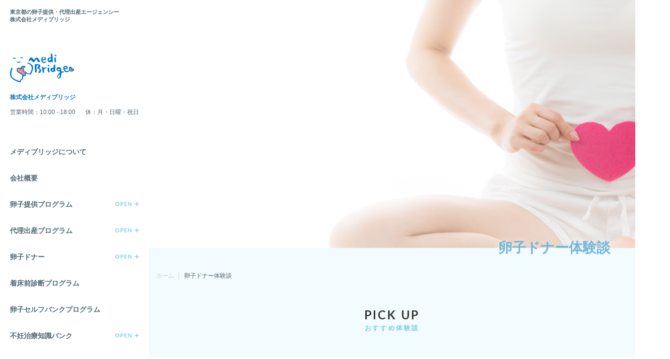

--- FILE ---
content_type: text/html; charset=UTF-8
request_url: https://www.medi-bridges.com/ex_donor/page/4/
body_size: 19159
content:
<!DOCTYPE html>
<html lang="ja">
<head>
<meta charset="utf-8">
<meta http-equiv="X-UA-Compatible" content="IE=edge">
<meta name="viewport" content="width=device-width, initial-scale=1">

<!-- Google Tag Manager -->
<script>(function(w,d,s,l,i){w[l]=w[l]||[];w[l].push({'gtm.start':
new Date().getTime(),event:'gtm.js'});var f=d.getElementsByTagName(s)[0],
j=d.createElement(s),dl=l!='dataLayer'?'&l='+l:'';j.async=true;j.src=
'https://www.googletagmanager.com/gtm.js?id='+i+dl;f.parentNode.insertBefore(j,f);
})(window,document,'script','dataLayer','GTM-TMZGGHS');</script>
<!-- End Google Tag Manager --><meta name='robots' content='index, follow, max-image-preview:large, max-snippet:-1, max-video-preview:-1' />
	<style>img:is([sizes="auto" i], [sizes^="auto," i]) { contain-intrinsic-size: 3000px 1500px }</style>
	<link rel="preload" as="image" href="https://www.medi-bridges.com/wp-content/uploads/2021/03/logo_medibridges_1.png">

	<!-- This site is optimized with the Yoast SEO plugin v26.3 - https://yoast.com/wordpress/plugins/seo/ -->
	<title>卵子ドナー体験談 | 卵子提供・代理出産なら【メディブリッジ】</title>
	<meta name="description" content="卵子提供・代理出産なら【メディブリッジ】の「卵子ドナー体験談 」のページです。日本人向けの卵子提供・代理出産の業界最大級のエージェンシー。ハワイとマレーシア、台湾にて体外受精・着床前診断プログラムを提供。各国のスタッフが一丸となってサポートさせて頂きます。" />
	<link rel="canonical" href="https://www.medi-bridges.com/ex_donor/page/4/" />
	<link rel="prev" href="https://www.medi-bridges.com/ex_donor/page/3/" />
	<meta property="og:locale" content="ja_JP" />
	<meta property="og:type" content="website" />
	<meta property="og:title" content="卵子ドナー体験談 | 卵子提供・代理出産なら【メディブリッジ】" />
	<meta property="og:description" content="卵子提供・代理出産なら【メディブリッジ】の「卵子ドナー体験談 」のページです。日本人向けの卵子提供・代理出産の業界最大級のエージェンシー。ハワイとマレーシア、台湾にて体外受精・着床前診断プログラムを提供。各国のスタッフが一丸となってサポートさせて頂きます。" />
	<meta property="og:url" content="https://www.medi-bridges.com/ex_donor/" />
	<meta property="og:site_name" content="卵子提供・代理出産エージェンシー｜メディブリッジ" />
	<meta name="twitter:card" content="summary_large_image" />
	<!-- / Yoast SEO plugin. -->


<link rel='dns-prefetch' href='//www.googletagmanager.com' />
<link rel='dns-prefetch' href='//stats.wp.com' />
<link rel='dns-prefetch' href='//fonts.gstatic.com' />
<link rel='dns-prefetch' href='//fonts.googleapis.com' />
<link href='https://fonts.gstatic.com' crossorigin='1' rel='preconnect' />
<link rel='preconnect' href='https://fonts.googleapis.com' />
<link rel="alternate" type="application/rss+xml" title="卵子提供・代理出産エージェンシー｜メディブリッジ &raquo; フィード" href="https://www.medi-bridges.com/feed/" />
<link rel="alternate" type="application/rss+xml" title="卵子提供・代理出産エージェンシー｜メディブリッジ &raquo; コメントフィード" href="https://www.medi-bridges.com/comments/feed/" />
<link rel="alternate" type="application/rss+xml" title="卵子提供・代理出産エージェンシー｜メディブリッジ &raquo; 卵子ドナー体験談 フィード" href="https://www.medi-bridges.com/ex_donor/feed/" />
<script type="text/javascript">
/* <![CDATA[ */
window._wpemojiSettings = {"baseUrl":"https:\/\/s.w.org\/images\/core\/emoji\/16.0.1\/72x72\/","ext":".png","svgUrl":"https:\/\/s.w.org\/images\/core\/emoji\/16.0.1\/svg\/","svgExt":".svg","source":{"concatemoji":"https:\/\/www.medi-bridges.com\/wp-includes\/js\/wp-emoji-release.min.js?ver=6.8.3"}};
/*! This file is auto-generated */
!function(s,n){var o,i,e;function c(e){try{var t={supportTests:e,timestamp:(new Date).valueOf()};sessionStorage.setItem(o,JSON.stringify(t))}catch(e){}}function p(e,t,n){e.clearRect(0,0,e.canvas.width,e.canvas.height),e.fillText(t,0,0);var t=new Uint32Array(e.getImageData(0,0,e.canvas.width,e.canvas.height).data),a=(e.clearRect(0,0,e.canvas.width,e.canvas.height),e.fillText(n,0,0),new Uint32Array(e.getImageData(0,0,e.canvas.width,e.canvas.height).data));return t.every(function(e,t){return e===a[t]})}function u(e,t){e.clearRect(0,0,e.canvas.width,e.canvas.height),e.fillText(t,0,0);for(var n=e.getImageData(16,16,1,1),a=0;a<n.data.length;a++)if(0!==n.data[a])return!1;return!0}function f(e,t,n,a){switch(t){case"flag":return n(e,"\ud83c\udff3\ufe0f\u200d\u26a7\ufe0f","\ud83c\udff3\ufe0f\u200b\u26a7\ufe0f")?!1:!n(e,"\ud83c\udde8\ud83c\uddf6","\ud83c\udde8\u200b\ud83c\uddf6")&&!n(e,"\ud83c\udff4\udb40\udc67\udb40\udc62\udb40\udc65\udb40\udc6e\udb40\udc67\udb40\udc7f","\ud83c\udff4\u200b\udb40\udc67\u200b\udb40\udc62\u200b\udb40\udc65\u200b\udb40\udc6e\u200b\udb40\udc67\u200b\udb40\udc7f");case"emoji":return!a(e,"\ud83e\udedf")}return!1}function g(e,t,n,a){var r="undefined"!=typeof WorkerGlobalScope&&self instanceof WorkerGlobalScope?new OffscreenCanvas(300,150):s.createElement("canvas"),o=r.getContext("2d",{willReadFrequently:!0}),i=(o.textBaseline="top",o.font="600 32px Arial",{});return e.forEach(function(e){i[e]=t(o,e,n,a)}),i}function t(e){var t=s.createElement("script");t.src=e,t.defer=!0,s.head.appendChild(t)}"undefined"!=typeof Promise&&(o="wpEmojiSettingsSupports",i=["flag","emoji"],n.supports={everything:!0,everythingExceptFlag:!0},e=new Promise(function(e){s.addEventListener("DOMContentLoaded",e,{once:!0})}),new Promise(function(t){var n=function(){try{var e=JSON.parse(sessionStorage.getItem(o));if("object"==typeof e&&"number"==typeof e.timestamp&&(new Date).valueOf()<e.timestamp+604800&&"object"==typeof e.supportTests)return e.supportTests}catch(e){}return null}();if(!n){if("undefined"!=typeof Worker&&"undefined"!=typeof OffscreenCanvas&&"undefined"!=typeof URL&&URL.createObjectURL&&"undefined"!=typeof Blob)try{var e="postMessage("+g.toString()+"("+[JSON.stringify(i),f.toString(),p.toString(),u.toString()].join(",")+"));",a=new Blob([e],{type:"text/javascript"}),r=new Worker(URL.createObjectURL(a),{name:"wpTestEmojiSupports"});return void(r.onmessage=function(e){c(n=e.data),r.terminate(),t(n)})}catch(e){}c(n=g(i,f,p,u))}t(n)}).then(function(e){for(var t in e)n.supports[t]=e[t],n.supports.everything=n.supports.everything&&n.supports[t],"flag"!==t&&(n.supports.everythingExceptFlag=n.supports.everythingExceptFlag&&n.supports[t]);n.supports.everythingExceptFlag=n.supports.everythingExceptFlag&&!n.supports.flag,n.DOMReady=!1,n.readyCallback=function(){n.DOMReady=!0}}).then(function(){return e}).then(function(){var e;n.supports.everything||(n.readyCallback(),(e=n.source||{}).concatemoji?t(e.concatemoji):e.wpemoji&&e.twemoji&&(t(e.twemoji),t(e.wpemoji)))}))}((window,document),window._wpemojiSettings);
/* ]]> */
</script>
<link rel='stylesheet' id='vkExUnit_common_style-css' href='https://www.medi-bridges.com/wp-content/plugins/vk-all-in-one-expansion-unit/assets/css/vkExUnit_style.css?ver=9.112.3.0' type='text/css' media='all' />
<style id='vkExUnit_common_style-inline-css' type='text/css'>
:root {--ver_page_top_button_url:url(https://www.medi-bridges.com/wp-content/plugins/vk-all-in-one-expansion-unit/assets/images/to-top-btn-icon.svg);}@font-face {font-weight: normal;font-style: normal;font-family: "vk_sns";src: url("https://www.medi-bridges.com/wp-content/plugins/vk-all-in-one-expansion-unit/inc/sns/icons/fonts/vk_sns.eot?-bq20cj");src: url("https://www.medi-bridges.com/wp-content/plugins/vk-all-in-one-expansion-unit/inc/sns/icons/fonts/vk_sns.eot?#iefix-bq20cj") format("embedded-opentype"),url("https://www.medi-bridges.com/wp-content/plugins/vk-all-in-one-expansion-unit/inc/sns/icons/fonts/vk_sns.woff?-bq20cj") format("woff"),url("https://www.medi-bridges.com/wp-content/plugins/vk-all-in-one-expansion-unit/inc/sns/icons/fonts/vk_sns.ttf?-bq20cj") format("truetype"),url("https://www.medi-bridges.com/wp-content/plugins/vk-all-in-one-expansion-unit/inc/sns/icons/fonts/vk_sns.svg?-bq20cj#vk_sns") format("svg");}
.veu_promotion-alert__content--text {border: 1px solid rgba(0,0,0,0.125);padding: 0.5em 1em;border-radius: var(--vk-size-radius);margin-bottom: var(--vk-margin-block-bottom);font-size: 0.875rem;}/* Alert Content部分に段落タグを入れた場合に最後の段落の余白を0にする */.veu_promotion-alert__content--text p:last-of-type{margin-bottom:0;margin-top: 0;}
</style>
<style id='wp-emoji-styles-inline-css' type='text/css'>

	img.wp-smiley, img.emoji {
		display: inline !important;
		border: none !important;
		box-shadow: none !important;
		height: 1em !important;
		width: 1em !important;
		margin: 0 0.07em !important;
		vertical-align: -0.1em !important;
		background: none !important;
		padding: 0 !important;
	}
</style>
<link rel='stylesheet' id='wp-block-library-css' href='https://www.medi-bridges.com/wp-includes/css/dist/block-library/style.min.css?ver=6.8.3' type='text/css' media='all' />
<style id='wp-block-library-inline-css' type='text/css'>
/* VK Color Palettes */
</style>
<style id='classic-theme-styles-inline-css' type='text/css'>
/*! This file is auto-generated */
.wp-block-button__link{color:#fff;background-color:#32373c;border-radius:9999px;box-shadow:none;text-decoration:none;padding:calc(.667em + 2px) calc(1.333em + 2px);font-size:1.125em}.wp-block-file__button{background:#32373c;color:#fff;text-decoration:none}
</style>
<link rel='stylesheet' id='mediaelement-css' href='https://www.medi-bridges.com/wp-includes/js/mediaelement/mediaelementplayer-legacy.min.css?ver=4.2.17' type='text/css' media='all' />
<link rel='stylesheet' id='wp-mediaelement-css' href='https://www.medi-bridges.com/wp-includes/js/mediaelement/wp-mediaelement.min.css?ver=6.8.3' type='text/css' media='all' />
<style id='jetpack-sharing-buttons-style-inline-css' type='text/css'>
.jetpack-sharing-buttons__services-list{display:flex;flex-direction:row;flex-wrap:wrap;gap:0;list-style-type:none;margin:5px;padding:0}.jetpack-sharing-buttons__services-list.has-small-icon-size{font-size:12px}.jetpack-sharing-buttons__services-list.has-normal-icon-size{font-size:16px}.jetpack-sharing-buttons__services-list.has-large-icon-size{font-size:24px}.jetpack-sharing-buttons__services-list.has-huge-icon-size{font-size:36px}@media print{.jetpack-sharing-buttons__services-list{display:none!important}}.editor-styles-wrapper .wp-block-jetpack-sharing-buttons{gap:0;padding-inline-start:0}ul.jetpack-sharing-buttons__services-list.has-background{padding:1.25em 2.375em}
</style>
<style id='global-styles-inline-css' type='text/css'>
:root{--wp--preset--aspect-ratio--square: 1;--wp--preset--aspect-ratio--4-3: 4/3;--wp--preset--aspect-ratio--3-4: 3/4;--wp--preset--aspect-ratio--3-2: 3/2;--wp--preset--aspect-ratio--2-3: 2/3;--wp--preset--aspect-ratio--16-9: 16/9;--wp--preset--aspect-ratio--9-16: 9/16;--wp--preset--color--black: #000000;--wp--preset--color--cyan-bluish-gray: #abb8c3;--wp--preset--color--white: #ffffff;--wp--preset--color--pale-pink: #f78da7;--wp--preset--color--vivid-red: #cf2e2e;--wp--preset--color--luminous-vivid-orange: #ff6900;--wp--preset--color--luminous-vivid-amber: #fcb900;--wp--preset--color--light-green-cyan: #7bdcb5;--wp--preset--color--vivid-green-cyan: #00d084;--wp--preset--color--pale-cyan-blue: #8ed1fc;--wp--preset--color--vivid-cyan-blue: #0693e3;--wp--preset--color--vivid-purple: #9b51e0;--wp--preset--gradient--vivid-cyan-blue-to-vivid-purple: linear-gradient(135deg,rgba(6,147,227,1) 0%,rgb(155,81,224) 100%);--wp--preset--gradient--light-green-cyan-to-vivid-green-cyan: linear-gradient(135deg,rgb(122,220,180) 0%,rgb(0,208,130) 100%);--wp--preset--gradient--luminous-vivid-amber-to-luminous-vivid-orange: linear-gradient(135deg,rgba(252,185,0,1) 0%,rgba(255,105,0,1) 100%);--wp--preset--gradient--luminous-vivid-orange-to-vivid-red: linear-gradient(135deg,rgba(255,105,0,1) 0%,rgb(207,46,46) 100%);--wp--preset--gradient--very-light-gray-to-cyan-bluish-gray: linear-gradient(135deg,rgb(238,238,238) 0%,rgb(169,184,195) 100%);--wp--preset--gradient--cool-to-warm-spectrum: linear-gradient(135deg,rgb(74,234,220) 0%,rgb(151,120,209) 20%,rgb(207,42,186) 40%,rgb(238,44,130) 60%,rgb(251,105,98) 80%,rgb(254,248,76) 100%);--wp--preset--gradient--blush-light-purple: linear-gradient(135deg,rgb(255,206,236) 0%,rgb(152,150,240) 100%);--wp--preset--gradient--blush-bordeaux: linear-gradient(135deg,rgb(254,205,165) 0%,rgb(254,45,45) 50%,rgb(107,0,62) 100%);--wp--preset--gradient--luminous-dusk: linear-gradient(135deg,rgb(255,203,112) 0%,rgb(199,81,192) 50%,rgb(65,88,208) 100%);--wp--preset--gradient--pale-ocean: linear-gradient(135deg,rgb(255,245,203) 0%,rgb(182,227,212) 50%,rgb(51,167,181) 100%);--wp--preset--gradient--electric-grass: linear-gradient(135deg,rgb(202,248,128) 0%,rgb(113,206,126) 100%);--wp--preset--gradient--midnight: linear-gradient(135deg,rgb(2,3,129) 0%,rgb(40,116,252) 100%);--wp--preset--font-size--small: 13px;--wp--preset--font-size--medium: 20px;--wp--preset--font-size--large: 36px;--wp--preset--font-size--x-large: 42px;--wp--preset--spacing--20: 0.44rem;--wp--preset--spacing--30: 0.67rem;--wp--preset--spacing--40: 1rem;--wp--preset--spacing--50: 1.5rem;--wp--preset--spacing--60: 2.25rem;--wp--preset--spacing--70: 3.38rem;--wp--preset--spacing--80: 5.06rem;--wp--preset--shadow--natural: 6px 6px 9px rgba(0, 0, 0, 0.2);--wp--preset--shadow--deep: 12px 12px 50px rgba(0, 0, 0, 0.4);--wp--preset--shadow--sharp: 6px 6px 0px rgba(0, 0, 0, 0.2);--wp--preset--shadow--outlined: 6px 6px 0px -3px rgba(255, 255, 255, 1), 6px 6px rgba(0, 0, 0, 1);--wp--preset--shadow--crisp: 6px 6px 0px rgba(0, 0, 0, 1);}:where(.is-layout-flex){gap: 0.5em;}:where(.is-layout-grid){gap: 0.5em;}body .is-layout-flex{display: flex;}.is-layout-flex{flex-wrap: wrap;align-items: center;}.is-layout-flex > :is(*, div){margin: 0;}body .is-layout-grid{display: grid;}.is-layout-grid > :is(*, div){margin: 0;}:where(.wp-block-columns.is-layout-flex){gap: 2em;}:where(.wp-block-columns.is-layout-grid){gap: 2em;}:where(.wp-block-post-template.is-layout-flex){gap: 1.25em;}:where(.wp-block-post-template.is-layout-grid){gap: 1.25em;}.has-black-color{color: var(--wp--preset--color--black) !important;}.has-cyan-bluish-gray-color{color: var(--wp--preset--color--cyan-bluish-gray) !important;}.has-white-color{color: var(--wp--preset--color--white) !important;}.has-pale-pink-color{color: var(--wp--preset--color--pale-pink) !important;}.has-vivid-red-color{color: var(--wp--preset--color--vivid-red) !important;}.has-luminous-vivid-orange-color{color: var(--wp--preset--color--luminous-vivid-orange) !important;}.has-luminous-vivid-amber-color{color: var(--wp--preset--color--luminous-vivid-amber) !important;}.has-light-green-cyan-color{color: var(--wp--preset--color--light-green-cyan) !important;}.has-vivid-green-cyan-color{color: var(--wp--preset--color--vivid-green-cyan) !important;}.has-pale-cyan-blue-color{color: var(--wp--preset--color--pale-cyan-blue) !important;}.has-vivid-cyan-blue-color{color: var(--wp--preset--color--vivid-cyan-blue) !important;}.has-vivid-purple-color{color: var(--wp--preset--color--vivid-purple) !important;}.has-black-background-color{background-color: var(--wp--preset--color--black) !important;}.has-cyan-bluish-gray-background-color{background-color: var(--wp--preset--color--cyan-bluish-gray) !important;}.has-white-background-color{background-color: var(--wp--preset--color--white) !important;}.has-pale-pink-background-color{background-color: var(--wp--preset--color--pale-pink) !important;}.has-vivid-red-background-color{background-color: var(--wp--preset--color--vivid-red) !important;}.has-luminous-vivid-orange-background-color{background-color: var(--wp--preset--color--luminous-vivid-orange) !important;}.has-luminous-vivid-amber-background-color{background-color: var(--wp--preset--color--luminous-vivid-amber) !important;}.has-light-green-cyan-background-color{background-color: var(--wp--preset--color--light-green-cyan) !important;}.has-vivid-green-cyan-background-color{background-color: var(--wp--preset--color--vivid-green-cyan) !important;}.has-pale-cyan-blue-background-color{background-color: var(--wp--preset--color--pale-cyan-blue) !important;}.has-vivid-cyan-blue-background-color{background-color: var(--wp--preset--color--vivid-cyan-blue) !important;}.has-vivid-purple-background-color{background-color: var(--wp--preset--color--vivid-purple) !important;}.has-black-border-color{border-color: var(--wp--preset--color--black) !important;}.has-cyan-bluish-gray-border-color{border-color: var(--wp--preset--color--cyan-bluish-gray) !important;}.has-white-border-color{border-color: var(--wp--preset--color--white) !important;}.has-pale-pink-border-color{border-color: var(--wp--preset--color--pale-pink) !important;}.has-vivid-red-border-color{border-color: var(--wp--preset--color--vivid-red) !important;}.has-luminous-vivid-orange-border-color{border-color: var(--wp--preset--color--luminous-vivid-orange) !important;}.has-luminous-vivid-amber-border-color{border-color: var(--wp--preset--color--luminous-vivid-amber) !important;}.has-light-green-cyan-border-color{border-color: var(--wp--preset--color--light-green-cyan) !important;}.has-vivid-green-cyan-border-color{border-color: var(--wp--preset--color--vivid-green-cyan) !important;}.has-pale-cyan-blue-border-color{border-color: var(--wp--preset--color--pale-cyan-blue) !important;}.has-vivid-cyan-blue-border-color{border-color: var(--wp--preset--color--vivid-cyan-blue) !important;}.has-vivid-purple-border-color{border-color: var(--wp--preset--color--vivid-purple) !important;}.has-vivid-cyan-blue-to-vivid-purple-gradient-background{background: var(--wp--preset--gradient--vivid-cyan-blue-to-vivid-purple) !important;}.has-light-green-cyan-to-vivid-green-cyan-gradient-background{background: var(--wp--preset--gradient--light-green-cyan-to-vivid-green-cyan) !important;}.has-luminous-vivid-amber-to-luminous-vivid-orange-gradient-background{background: var(--wp--preset--gradient--luminous-vivid-amber-to-luminous-vivid-orange) !important;}.has-luminous-vivid-orange-to-vivid-red-gradient-background{background: var(--wp--preset--gradient--luminous-vivid-orange-to-vivid-red) !important;}.has-very-light-gray-to-cyan-bluish-gray-gradient-background{background: var(--wp--preset--gradient--very-light-gray-to-cyan-bluish-gray) !important;}.has-cool-to-warm-spectrum-gradient-background{background: var(--wp--preset--gradient--cool-to-warm-spectrum) !important;}.has-blush-light-purple-gradient-background{background: var(--wp--preset--gradient--blush-light-purple) !important;}.has-blush-bordeaux-gradient-background{background: var(--wp--preset--gradient--blush-bordeaux) !important;}.has-luminous-dusk-gradient-background{background: var(--wp--preset--gradient--luminous-dusk) !important;}.has-pale-ocean-gradient-background{background: var(--wp--preset--gradient--pale-ocean) !important;}.has-electric-grass-gradient-background{background: var(--wp--preset--gradient--electric-grass) !important;}.has-midnight-gradient-background{background: var(--wp--preset--gradient--midnight) !important;}.has-small-font-size{font-size: var(--wp--preset--font-size--small) !important;}.has-medium-font-size{font-size: var(--wp--preset--font-size--medium) !important;}.has-large-font-size{font-size: var(--wp--preset--font-size--large) !important;}.has-x-large-font-size{font-size: var(--wp--preset--font-size--x-large) !important;}
:where(.wp-block-post-template.is-layout-flex){gap: 1.25em;}:where(.wp-block-post-template.is-layout-grid){gap: 1.25em;}
:where(.wp-block-columns.is-layout-flex){gap: 2em;}:where(.wp-block-columns.is-layout-grid){gap: 2em;}
:root :where(.wp-block-pullquote){font-size: 1.5em;line-height: 1.6;}
</style>
<link rel='stylesheet' id='contact-form-7-css' href='https://www.medi-bridges.com/wp-content/plugins/contact-form-7/includes/css/styles.css?ver=6.1.3' type='text/css' media='all' />
<link rel='stylesheet' id='vk-swiper-style-css' href='https://www.medi-bridges.com/wp-content/plugins/vk-blocks-pro/vendor/vektor-inc/vk-swiper/src/assets/css/swiper-bundle.min.css?ver=11.0.2' type='text/css' media='all' />
<link rel='stylesheet' id='bootstrap-4-style-css' href='https://www.medi-bridges.com/wp-content/themes/lightning-pro/library/bootstrap-4/css/bootstrap.min.css?ver=4.5.0' type='text/css' media='all' />
<link rel='stylesheet' id='lightning-common-style-css' href='https://www.medi-bridges.com/wp-content/themes/lightning-pro/assets/css/common.css?ver=8.23.12' type='text/css' media='all' />
<style id='lightning-common-style-inline-css' type='text/css'>
/* vk-mobile-nav */:root {--vk-mobile-nav-menu-btn-bg-src: url("https://www.medi-bridges.com/wp-content/themes/lightning-pro/inc/vk-mobile-nav/package/images/vk-menu-btn-black.svg");--vk-mobile-nav-menu-btn-close-bg-src: url("https://www.medi-bridges.com/wp-content/themes/lightning-pro/inc/vk-mobile-nav/package/images/vk-menu-close-black.svg");--vk-menu-acc-icon-open-black-bg-src: url("https://www.medi-bridges.com/wp-content/themes/lightning-pro/inc/vk-mobile-nav/package/images/vk-menu-acc-icon-open-black.svg");--vk-menu-acc-icon-open-white-bg-src: url("https://www.medi-bridges.com/wp-content/themes/lightning-pro/inc/vk-mobile-nav/package/images/vk-menu-acc-icon-open-white.svg");--vk-menu-acc-icon-close-black-bg-src: url("https://www.medi-bridges.com/wp-content/themes/lightning-pro/inc/vk-mobile-nav/package/images/vk-menu-close-black.svg");--vk-menu-acc-icon-close-white-bg-src: url("https://www.medi-bridges.com/wp-content/themes/lightning-pro/inc/vk-mobile-nav/package/images/vk-menu-close-white.svg");}
</style>
<link rel='stylesheet' id='lightning-design-style-css' href='https://www.medi-bridges.com/wp-content/themes/lightning-pro/design-skin/origin2/css/style.css?ver=8.23.12' type='text/css' media='all' />
<style id='lightning-design-style-inline-css' type='text/css'>
:root {--color-key:#74b6d9;--wp--preset--color--vk-color-primary:#74b6d9;--color-key-dark:#74b6d9;}
/* ltg common custom */:root {--vk-menu-acc-btn-border-color:#333;--vk-color-primary:#74b6d9;--color-key:#74b6d9;--wp--preset--color--vk-color-primary:#74b6d9;--color-key-dark:#74b6d9;}.bbp-submit-wrapper .button.submit { background-color:#74b6d9 ; }.bbp-submit-wrapper .button.submit:hover { background-color:#74b6d9 ; }.veu_color_txt_key { color:#74b6d9 ; }.veu_color_bg_key { background-color:#74b6d9 ; }.veu_color_border_key { border-color:#74b6d9 ; }.btn-default { border-color:#74b6d9;color:#74b6d9;}.btn-default:focus,.btn-default:hover { border-color:#74b6d9;background-color: #74b6d9; }.wp-block-search__button,.btn-primary { background-color:#74b6d9;border-color:#74b6d9; }.wp-block-search__button:focus,.wp-block-search__button:hover,.btn-primary:not(:disabled):not(.disabled):active,.btn-primary:focus,.btn-primary:hover { background-color:#74b6d9;border-color:#74b6d9; }.btn-outline-primary { color : #74b6d9 ; border-color:#74b6d9; }.btn-outline-primary:not(:disabled):not(.disabled):active,.btn-outline-primary:focus,.btn-outline-primary:hover { color : #fff; background-color:#74b6d9;border-color:#74b6d9; }a { color:#74b6d9; }a:hover { color:#74b6d9; }
/* Pro Title Design */ h2,.mainSection .cart_totals h2,h2.mainSection-title { background-color:unset;position: relative;border:none;padding:unset;margin-left: auto;margin-right: auto;border-radius:unset;outline: unset;outline-offset: unset;box-shadow: unset;content:none;overflow: unset;text-align:left;}h2 a,.mainSection .cart_totals h2 a,h2.mainSection-title a { color:#333;}h2::before,.mainSection .cart_totals h2::before,h2.mainSection-title::before { background-color:unset;position: relative;border:none;padding:unset;margin-left: auto;margin-right: auto;border-radius:unset;outline: unset;outline-offset: unset;box-shadow: unset;content:none;overflow: unset;}h2::after,.mainSection .cart_totals h2::after,h2.mainSection-title::after { background-color:unset;position: relative;border:none;padding:unset;margin-left: auto;margin-right: auto;border-radius:unset;outline: unset;outline-offset: unset;box-shadow: unset;content:none;overflow: unset;}.siteContent .subSection-title,.siteContent .widget .subSection-title { background-color:unset;position: relative;border:none;padding:unset;margin-left: auto;margin-right: auto;border-radius:unset;outline: unset;outline-offset: unset;box-shadow: unset;content:none;overflow: unset;text-align:left;}.siteContent .subSection-title a,.siteContent .widget .subSection-title a { color:#333;}.siteContent .subSection-title::before,.siteContent .widget .subSection-title::before { background-color:unset;position: relative;border:none;padding:unset;margin-left: auto;margin-right: auto;border-radius:unset;outline: unset;outline-offset: unset;box-shadow: unset;content:none;overflow: unset;}.siteContent .subSection-title::after,.siteContent .widget .subSection-title::after { background-color:unset;position: relative;border:none;padding:unset;margin-left: auto;margin-right: auto;border-radius:unset;outline: unset;outline-offset: unset;box-shadow: unset;content:none;overflow: unset;}h3 { background-color:unset;position: relative;border:none;padding:unset;margin-left: auto;margin-right: auto;border-radius:unset;outline: unset;outline-offset: unset;box-shadow: unset;content:none;overflow: unset;text-align:left;}h3 a { color:#333;}h3::before { background-color:unset;position: relative;border:none;padding:unset;margin-left: auto;margin-right: auto;border-radius:unset;outline: unset;outline-offset: unset;box-shadow: unset;content:none;overflow: unset;}h3::after { background-color:unset;position: relative;border:none;padding:unset;margin-left: auto;margin-right: auto;border-radius:unset;outline: unset;outline-offset: unset;box-shadow: unset;content:none;overflow: unset;}h4 { background-color:unset;position: relative;border:none;padding:unset;margin-left: auto;margin-right: auto;border-radius:unset;outline: unset;outline-offset: unset;box-shadow: unset;content:none;overflow: unset;text-align:left;}h4 a { color:#333;}h4::before { background-color:unset;position: relative;border:none;padding:unset;margin-left: auto;margin-right: auto;border-radius:unset;outline: unset;outline-offset: unset;box-shadow: unset;content:none;overflow: unset;}h4::after { background-color:unset;position: relative;border:none;padding:unset;margin-left: auto;margin-right: auto;border-radius:unset;outline: unset;outline-offset: unset;box-shadow: unset;content:none;overflow: unset;}h5 { background-color:unset;position: relative;border:none;padding:unset;margin-left: auto;margin-right: auto;border-radius:unset;outline: unset;outline-offset: unset;box-shadow: unset;content:none;overflow: unset;text-align:left;}h5 a { color:#333;}h5::before { background-color:unset;position: relative;border:none;padding:unset;margin-left: auto;margin-right: auto;border-radius:unset;outline: unset;outline-offset: unset;box-shadow: unset;content:none;overflow: unset;}h5::after { background-color:unset;position: relative;border:none;padding:unset;margin-left: auto;margin-right: auto;border-radius:unset;outline: unset;outline-offset: unset;box-shadow: unset;content:none;overflow: unset;}h6 { background-color:unset;position: relative;border:none;padding:unset;margin-left: auto;margin-right: auto;border-radius:unset;outline: unset;outline-offset: unset;box-shadow: unset;content:none;overflow: unset;text-align:left;}h6 a { color:#333;}h6::before { background-color:unset;position: relative;border:none;padding:unset;margin-left: auto;margin-right: auto;border-radius:unset;outline: unset;outline-offset: unset;box-shadow: unset;content:none;overflow: unset;}h6::after { background-color:unset;position: relative;border:none;padding:unset;margin-left: auto;margin-right: auto;border-radius:unset;outline: unset;outline-offset: unset;box-shadow: unset;content:none;overflow: unset;}
.media .media-body .media-heading a:hover { color:#74b6d9; }@media (min-width: 768px){.gMenu > li:before,.gMenu > li.menu-item-has-children::after { border-bottom-color:#74b6d9 }.gMenu li li { background-color:#74b6d9 }.gMenu li li a:hover { background-color:#74b6d9; }} /* @media (min-width: 768px) */h2,.mainSection-title { border-top-color:#74b6d9; }h3:after,.subSection-title:after { border-bottom-color:#74b6d9; }ul.page-numbers li span.page-numbers.current,.page-link dl .post-page-numbers.current { background-color:#74b6d9; }.pager li > a { border-color:#74b6d9;color:#74b6d9;}.pager li > a:hover { background-color:#74b6d9;color:#fff;}.siteFooter { border-top-color:#74b6d9; }dt { border-left-color:#74b6d9; }:root {--g_nav_main_acc_icon_open_url:url(https://www.medi-bridges.com/wp-content/themes/lightning-pro/inc/vk-mobile-nav/package/images/vk-menu-acc-icon-open-black.svg);--g_nav_main_acc_icon_close_url: url(https://www.medi-bridges.com/wp-content/themes/lightning-pro/inc/vk-mobile-nav/package/images/vk-menu-close-black.svg);--g_nav_sub_acc_icon_open_url: url(https://www.medi-bridges.com/wp-content/themes/lightning-pro/inc/vk-mobile-nav/package/images/vk-menu-acc-icon-open-white.svg);--g_nav_sub_acc_icon_close_url: url(https://www.medi-bridges.com/wp-content/themes/lightning-pro/inc/vk-mobile-nav/package/images/vk-menu-close-white.svg);}
/* page header */:root{--vk-page-header-url : url(https://www.medi-bridges.com/wp-content/uploads/mv_4.jpg);}@media ( max-width:575.98px ){:root{--vk-page-header-url : url(https://www.medi-bridges.com/wp-content/uploads/mv_4_sp.jpg);}}.page-header{ position:relative;color:#74b6d9;background: var(--vk-page-header-url, url(https://www.medi-bridges.com/wp-content/uploads/mv_4.jpg) ) no-repeat 50% center;background-size: cover;}
.vk-campaign-text{background:#eab010;color:#fff;}.vk-campaign-text_btn,.vk-campaign-text_btn:link,.vk-campaign-text_btn:visited,.vk-campaign-text_btn:focus,.vk-campaign-text_btn:active{background:#fff;color:#4c4c4c;}a.vk-campaign-text_btn:hover{background:#eab010;color:#fff;}.vk-campaign-text_link,.vk-campaign-text_link:link,.vk-campaign-text_link:hover,.vk-campaign-text_link:visited,.vk-campaign-text_link:active,.vk-campaign-text_link:focus{color:#fff;}
</style>
<link rel='stylesheet' id='veu-cta-css' href='https://www.medi-bridges.com/wp-content/plugins/vk-all-in-one-expansion-unit/inc/call-to-action/package/assets/css/style.css?ver=9.112.3.0' type='text/css' media='all' />
<link rel='stylesheet' id='vk-blocks-build-css-css' href='https://www.medi-bridges.com/wp-content/plugins/vk-blocks-pro/build/block-build.css?ver=1.114.2.0' type='text/css' media='all' />
<style id='vk-blocks-build-css-inline-css' type='text/css'>
:root {--vk_flow-arrow: url(https://www.medi-bridges.com/wp-content/plugins/vk-blocks-pro/inc/vk-blocks/images/arrow_bottom.svg);--vk_image-mask-circle: url(https://www.medi-bridges.com/wp-content/plugins/vk-blocks-pro/inc/vk-blocks/images/circle.svg);--vk_image-mask-wave01: url(https://www.medi-bridges.com/wp-content/plugins/vk-blocks-pro/inc/vk-blocks/images/wave01.svg);--vk_image-mask-wave02: url(https://www.medi-bridges.com/wp-content/plugins/vk-blocks-pro/inc/vk-blocks/images/wave02.svg);--vk_image-mask-wave03: url(https://www.medi-bridges.com/wp-content/plugins/vk-blocks-pro/inc/vk-blocks/images/wave03.svg);--vk_image-mask-wave04: url(https://www.medi-bridges.com/wp-content/plugins/vk-blocks-pro/inc/vk-blocks/images/wave04.svg);}

	:root {

		--vk-balloon-border-width:1px;

		--vk-balloon-speech-offset:-12px;
	}
	
</style>
<link rel='stylesheet' id='lightning-theme-style-css' href='https://www.medi-bridges.com/wp-content/themes/lightning-pro-child/style.css?ver=8.23.12' type='text/css' media='all' />
<link rel='stylesheet' id='vk-font-awesome-css' href='https://www.medi-bridges.com/wp-content/themes/lightning-pro/vendor/vektor-inc/font-awesome-versions/src/versions/6/css/all.min.css?ver=6.6.0' type='text/css' media='all' />
<link rel='stylesheet' id='vk-mobile-fix-nav-css' href='https://www.medi-bridges.com/wp-content/themes/lightning-pro/inc/vk-mobile-fix-nav/package/css/vk-mobile-fix-nav.css?ver=0.0.0' type='text/css' media='all' />
<link rel='stylesheet' id='vk-media-posts-style-css' href='https://www.medi-bridges.com/wp-content/themes/lightning-pro/inc/media-posts/package/css/media-posts.css?ver=1.2' type='text/css' media='all' />
<link rel='stylesheet' id='cs-style-css' href='https://www.medi-bridges.com/wp-content/themes/lightning-pro-child/assets/common/css/cs.css?ver=20210512135045' type='text/css' media='all' />
<link rel='stylesheet' id='base-style-css' href='https://www.medi-bridges.com/wp-content/themes/lightning-pro-child/assets/common/css/style.css?ver=2025102262110' type='text/css' media='all' />
<link rel='stylesheet' id='common-style-css' href='https://www.medi-bridges.com/wp-content/themes/lightning-pro-child/assets/common/css/medibridge_style.css?ver=2025101003339' type='text/css' media='all' />
<script type="text/javascript" id="vk-blocks/breadcrumb-script-js-extra">
/* <![CDATA[ */
var vkBreadcrumbSeparator = {"separator":""};
/* ]]> */
</script>
<script type="text/javascript" src="https://www.medi-bridges.com/wp-content/plugins/vk-blocks-pro/build/vk-breadcrumb.min.js?ver=1.114.2.0" id="vk-blocks/breadcrumb-script-js"></script>
<script type="text/javascript" src="https://www.medi-bridges.com/wp-includes/js/jquery/jquery.min.js?ver=3.7.1" id="jquery-core-js"></script>
<script type="text/javascript" src="https://www.medi-bridges.com/wp-includes/js/jquery/jquery-migrate.min.js?ver=3.4.1" id="jquery-migrate-js"></script>

<!-- Site Kit によって追加された Google タグ（gtag.js）スニペット -->
<!-- Google アナリティクス スニペット (Site Kit が追加) -->
<script type="text/javascript" src="https://www.googletagmanager.com/gtag/js?id=G-41ZHLH1634" id="google_gtagjs-js" async></script>
<script type="text/javascript" id="google_gtagjs-js-after">
/* <![CDATA[ */
window.dataLayer = window.dataLayer || [];function gtag(){dataLayer.push(arguments);}
gtag("set","linker",{"domains":["www.medi-bridges.com"]});
gtag("js", new Date());
gtag("set", "developer_id.dZTNiMT", true);
gtag("config", "G-41ZHLH1634");
 window._googlesitekit = window._googlesitekit || {}; window._googlesitekit.throttledEvents = []; window._googlesitekit.gtagEvent = (name, data) => { var key = JSON.stringify( { name, data } ); if ( !! window._googlesitekit.throttledEvents[ key ] ) { return; } window._googlesitekit.throttledEvents[ key ] = true; setTimeout( () => { delete window._googlesitekit.throttledEvents[ key ]; }, 5 ); gtag( "event", name, { ...data, event_source: "site-kit" } ); }; 
/* ]]> */
</script>
<link rel="https://api.w.org/" href="https://www.medi-bridges.com/wp-json/" /><link rel="EditURI" type="application/rsd+xml" title="RSD" href="https://www.medi-bridges.com/xmlrpc.php?rsd" />
<meta name="generator" content="WordPress 6.8.3" />
<meta name="generator" content="Site Kit by Google 1.166.0" /><!-- HFCM by 99 Robots - Snippet # 1: ALL_HEADER -->
<!-- Global site tag (gtag.js) - Google Analytics -->
<!--
<script async src="https://www.googletagmanager.com/gtag/js?id=G-CJD3JVVVMR"></script>
<script>
  window.dataLayer = window.dataLayer || [];
  function gtag(){dataLayer.push(arguments);}
  gtag('js', new Date());

  gtag('config', 'G-CJD3JVVVMR');
</script>
-->

<!-- Global site tag (gtag.js) - Google Analytics -->
<!--
<script async src="https://www.googletagmanager.com/gtag/js?id=UA-185973256-1"></script>
<script>
  window.dataLayer = window.dataLayer || [];
  function gtag(){dataLayer.push(arguments);}
  gtag('js', new Date());

  gtag('config', 'UA-185973256-1');
</script>
-->

<script async src="https://s.yimg.jp/images/listing/tool/cv/ytag.js"></script>
<script>
window.yjDataLayer = window.yjDataLayer || [];
function ytag() { yjDataLayer.push(arguments); }
ytag({"type":"ycl_cookie"});
</script>

<meta name="google-site-verification" content="W0v8ec5Ngm6wdtLQY64CkygXh0RLBOb_Kf2snQyYbTs" />
<!-- /end HFCM by 99 Robots -->
<!-- Google Tag Manager -->
<script>(function(w,d,s,l,i){w[l]=w[l]||[];w[l].push({'gtm.start':
new Date().getTime(),event:'gtm.js'});var f=d.getElementsByTagName(s)[0],
j=d.createElement(s),dl=l!='dataLayer'?'&l='+l:'';j.async=true;j.src=
'https://www.googletagmanager.com/gtm.js?id='+i+dl;f.parentNode.insertBefore(j,f);
})(window,document,'script','dataLayer','GTM-MNDBS8S');</script>
<!-- End Google Tag Manager -->	<style>img#wpstats{display:none}</style>
		<script type="application/ld+json">
{
    "@context": "https://schema.org",
    "@type": "BreadcrumbList",
    "itemListElement": [
        {
            "@type": "ListItem",
            "position": 1,
            "name": "ホーム",
            "item": "https://www.medi-bridges.com"
        },
        {
            "@type": "ListItem",
            "position": 2,
            "name": "卵子ドナー体験談"
        }
    ]
}</script><style id="lightning-color-custom-for-plugins" type="text/css">/* ltg theme common */.color_key_bg,.color_key_bg_hover:hover{background-color: #74b6d9;}.color_key_txt,.color_key_txt_hover:hover{color: #74b6d9;}.color_key_border,.color_key_border_hover:hover{border-color: #74b6d9;}.color_key_dark_bg,.color_key_dark_bg_hover:hover{background-color: #74b6d9;}.color_key_dark_txt,.color_key_dark_txt_hover:hover{color: #74b6d9;}.color_key_dark_border,.color_key_dark_border_hover:hover{border-color: #74b6d9;}</style><meta name="generator" content="Elementor 3.33.1; features: e_font_icon_svg, additional_custom_breakpoints; settings: css_print_method-external, google_font-enabled, font_display-swap">
			<style>
				.e-con.e-parent:nth-of-type(n+4):not(.e-lazyloaded):not(.e-no-lazyload),
				.e-con.e-parent:nth-of-type(n+4):not(.e-lazyloaded):not(.e-no-lazyload) * {
					background-image: none !important;
				}
				@media screen and (max-height: 1024px) {
					.e-con.e-parent:nth-of-type(n+3):not(.e-lazyloaded):not(.e-no-lazyload),
					.e-con.e-parent:nth-of-type(n+3):not(.e-lazyloaded):not(.e-no-lazyload) * {
						background-image: none !important;
					}
				}
				@media screen and (max-height: 640px) {
					.e-con.e-parent:nth-of-type(n+2):not(.e-lazyloaded):not(.e-no-lazyload),
					.e-con.e-parent:nth-of-type(n+2):not(.e-lazyloaded):not(.e-no-lazyload) * {
						background-image: none !important;
					}
				}
			</style>
			<style type="text/css" id="custom-background-css">
body.custom-background { background-color: #ffffff; }
</style>
	<!-- [ VK All in One Expansion Unit OGP ] -->
<meta property="og:site_name" content="卵子提供・代理出産エージェンシー｜メディブリッジ" />
<meta property="og:url" content="https://www.medi-bridges.com/ex_donor/" />
<meta property="og:title" content="卵子ドナー体験談 | 卵子提供・代理出産エージェンシー｜メディブリッジ" />
<meta property="og:description" content="[4ページ目] 卵子ドナー体験談 の記事 卵子提供・代理出産エージェンシー｜メディブリッジ 東京都の卵子提供・代理出産エージェンシー" />
<meta property="og:type" content="article" />
<!-- [ / VK All in One Expansion Unit OGP ] -->
<!-- [ VK All in One Expansion Unit twitter card ] -->
<meta name="twitter:card" content="summary_large_image">
<meta name="twitter:description" content="[4ページ目] 卵子ドナー体験談 の記事 卵子提供・代理出産エージェンシー｜メディブリッジ 東京都の卵子提供・代理出産エージェンシー">
<meta name="twitter:title" content="卵子ドナー体験談 | 卵子提供・代理出産エージェンシー｜メディブリッジ">
<meta name="twitter:url" content="https://www.medi-bridges.com/ex_donor/2885/">
	<meta name="twitter:domain" content="www.medi-bridges.com">
	<!-- [ / VK All in One Expansion Unit twitter card ] -->
	<link rel="icon" href="https://www.medi-bridges.com/wp-content/uploads/2021/04/cropped-favicon01-32x32.png" sizes="32x32" />
<link rel="icon" href="https://www.medi-bridges.com/wp-content/uploads/2021/04/cropped-favicon01-192x192.png" sizes="192x192" />
<link rel="apple-touch-icon" href="https://www.medi-bridges.com/wp-content/uploads/2021/04/cropped-favicon01-180x180.png" />
<meta name="msapplication-TileImage" content="https://www.medi-bridges.com/wp-content/uploads/2021/04/cropped-favicon01-270x270.png" />
		<style type="text/css" id="wp-custom-css">
			.grecaptcha-badge { visibility: hidden; }

ul.is-style-vk-smile-mark:not(.has-text-color), ul.is-style-vk-smile-mark:not(.has-link-color){
    color: #809EAE
}		</style>
		
</head>
<body data-rsssl=1 class="archive paged post-type-archive post-type-archive-ex_donor custom-background paged-4 post-type-paged-4 wp-theme-lightning-pro wp-child-theme-lightning-pro-child vk-blocks fa_v6_css post-type-ex_donor bootstrap4 device-pc elementor-default elementor-kit-4174">
<a class="skip-link screen-reader-text" href="#main">コンテンツに移動</a>
<a class="skip-link screen-reader-text" href="#vk-mobile-nav">ナビゲーションに移動</a>
<!-- Google Tag Manager (noscript) -->
    <noscript><iframe src="https://www.googletagmanager.com/ns.html?id=GTM-TMZGGHS" title="Google Tag Manager (noscript)" height="0" width="0" style="display:none;visibility:hidden"></iframe></noscript>
    <!-- End Google Tag Manager (noscript) --><!-- Google Tag Manager (noscript) -->
<noscript><iframe src="https://www.googletagmanager.com/ns.html?id=GTM-MNDBS8S"
height="0" width="0" style="display:none;visibility:hidden"></iframe></noscript>
<!-- End Google Tag Manager (noscript) --><header class="siteHeader">
	<div class="parts_description_1">
        <div class="headerTop" id="headerTop">
        <div class="container">
            <p class="headerTop_description">
                東京都の卵子提供・代理出産エージェンシー<span>株式会社メディブリッジ</span>
            </p>
        </div><!-- [ / .container ] -->
    </div>
</div><div class="headerTop" id="headerTop"><div class="container"><p class="headerTop_description">東京都の卵子提供・代理出産エージェンシー</p></div><!-- [ / .container ] --></div><!-- [ / #headerTop  ] -->	<div class="container siteHeadContainer">
		<div class="navbar-header">
						<p class="navbar-brand siteHeader_logo">
			<a href="https://www.medi-bridges.com/">
				<span><img src="https://www.medi-bridges.com/wp-content/uploads/2021/03/logo_medibridges_1.png" alt="卵子提供・代理出産エージェンシー｜メディブリッジ" /></span>
			</a>
			</p>
					</div>

					<div id="gMenu_outer" class="gMenu_outer">
				<nav class="menu-gnav-container"><ul id="menu-gnav" class="menu gMenu vk-menu-acc"><li id="menu-item-40" class="menu-item menu-item-type-post_type menu-item-object-page"><a href="https://www.medi-bridges.com/about/"><strong class="gMenu_name">メディブリッジについて</strong></a></li>
<li id="menu-item-4145" class="menu-item menu-item-type-post_type menu-item-object-page"><a href="https://www.medi-bridges.com/company/"><strong class="gMenu_name">会社概要</strong></a></li>
<li id="menu-item-41" class="menu-item menu-item-type-post_type menu-item-object-page menu-item-has-children"><a href="https://www.medi-bridges.com/ivf/"><strong class="gMenu_name">卵子提供プログラム</strong></a>
<ul class="sub-menu">
	<li id="menu-item-345" class="menu-item menu-item-type-post_type menu-item-object-page"><a href="https://www.medi-bridges.com/ivf/ivf_egg_4/">卵子提供費用</a></li>
	<li id="menu-item-344" class="menu-item menu-item-type-post_type menu-item-object-page"><a href="https://www.medi-bridges.com/ivf/faq/">卵子提供Q &#038; A</a></li>
	<li id="menu-item-770" class="menu-item menu-item-type-post_type_archive menu-item-object-ex_ivf"><a href="https://www.medi-bridges.com/ex_ivf/">卵子提供体験談</a></li>
	<li id="menu-item-3995" class="menu-item menu-item-type-post_type menu-item-object-page"><a href="https://www.medi-bridges.com/ivf/ivf-ivf-2/">卵子提供の妊娠率</a></li>
	<li id="menu-item-4087" class="menu-item menu-item-type-post_type menu-item-object-page"><a href="https://www.medi-bridges.com/egg-donation-conditions/">卵子提供の条件</a></li>
	<li id="menu-item-4088" class="menu-item menu-item-type-post_type menu-item-object-page"><a href="https://www.medi-bridges.com/relatives-merit-demerit/">卵子提供を身内で行うデメリット</a></li>
</ul>
</li>
<li id="menu-item-43" class="menu-item menu-item-type-post_type menu-item-object-page menu-item-has-children"><a href="https://www.medi-bridges.com/surrogate/"><strong class="gMenu_name">代理出産プログラム</strong></a>
<ul class="sub-menu">
	<li id="menu-item-347" class="menu-item menu-item-type-post_type menu-item-object-page"><a href="https://www.medi-bridges.com/surrogate/surrogate_4/">代理出産費用</a></li>
	<li id="menu-item-346" class="menu-item menu-item-type-post_type menu-item-object-page"><a href="https://www.medi-bridges.com/surrogate/faq_2/">代理出産Q &#038; A</a></li>
	<li id="menu-item-781" class="menu-item menu-item-type-post_type_archive menu-item-object-ex_surrogate"><a href="https://www.medi-bridges.com/ex_surrogate/">代理出産体験談</a></li>
	<li id="menu-item-4090" class="menu-item menu-item-type-post_type menu-item-object-page"><a href="https://www.medi-bridges.com/surrogacy-merit-demerit/">代理出産のメリット・デメリット</a></li>
	<li id="menu-item-4089" class="menu-item menu-item-type-post_type menu-item-object-page"><a href="https://www.medi-bridges.com/surrogacy-japan-prohibited/">代理出産が日本で禁止される理由</a></li>
</ul>
</li>
<li id="menu-item-45" class="menu-item menu-item-type-post_type menu-item-object-page current-menu-parent current_page_ancestor menu-item-has-children"><a href="https://www.medi-bridges.com/donor/"><strong class="gMenu_name">卵子ドナー</strong></a>
<ul class="sub-menu">
	<li id="menu-item-348" class="menu-item menu-item-type-post_type menu-item-object-page"><a href="https://www.medi-bridges.com/donor/faq_3/">卵子ドナーボランティアQ &#038; A</a></li>
	<li id="menu-item-782" class="menu-item menu-item-type-post_type_archive menu-item-object-ex_donor current-menu-item current-menu-ancestor"><a href="https://www.medi-bridges.com/ex_donor/">卵子ドナー体験談</a></li>
</ul>
</li>
<li id="menu-item-46" class="menu-item menu-item-type-post_type menu-item-object-page"><a href="https://www.medi-bridges.com/preimplantation/"><strong class="gMenu_name">着床前診断プログラム</strong></a></li>
<li id="menu-item-47" class="menu-item menu-item-type-post_type menu-item-object-page"><a href="https://www.medi-bridges.com/selfbank/"><strong class="gMenu_name">卵子セルフバンクプログラム</strong></a></li>
<li id="menu-item-48" class="menu-item menu-item-type-post_type menu-item-object-page menu-item-has-children"><a href="https://www.medi-bridges.com/infertilityinfo/"><strong class="gMenu_name">不妊治療知識バンク</strong></a>
<ul class="sub-menu">
	<li id="menu-item-471" class="menu-item menu-item-type-custom menu-item-object-custom"><a href="/infertilityinfo#bank01">女性のからだの仕組み</a></li>
	<li id="menu-item-472" class="menu-item menu-item-type-custom menu-item-object-custom"><a href="/infertilityinfo#bank02">不妊の原因</a></li>
	<li id="menu-item-473" class="menu-item menu-item-type-custom menu-item-object-custom"><a href="/infertilityinfo#bank03">先天性不妊</a></li>
	<li id="menu-item-474" class="menu-item menu-item-type-custom menu-item-object-custom"><a href="/infertilityinfo#bank04">男性不妊</a></li>
	<li id="menu-item-475" class="menu-item menu-item-type-custom menu-item-object-custom"><a href="/infertilityinfo#bank05">不妊治療について</a></li>
	<li id="menu-item-476" class="menu-item menu-item-type-custom menu-item-object-custom"><a href="/infertilityinfo#bank06">出産について</a></li>
	<li id="menu-item-477" class="menu-item menu-item-type-custom menu-item-object-custom"><a href="/infertilityinfo#bank07">妊娠力アップ</a></li>
	<li id="menu-item-478" class="menu-item menu-item-type-custom menu-item-object-custom"><a href="/infertilityinfo#bank08">女性の病気</a></li>
</ul>
</li>
<li id="menu-item-762" class="menu-item menu-item-type-post_type_archive menu-item-object-blog"><a href="https://www.medi-bridges.com/blog/"><strong class="gMenu_name">ブログ</strong></a></li>
<li id="menu-item-50" class="menu-item menu-item-type-post_type menu-item-object-page"><a href="https://www.medi-bridges.com/faq/"><strong class="gMenu_name">よくある質問</strong></a></li>
</ul></nav>			</div>
			</div>
	
<div class="parts_header_1">
        <!-- < class="site_logo"> -->
    <p class="site_logo">
        <a href="https://www.medi-bridges.com/"><span><img src="https://www.medi-bridges.com/wp-content/uploads/2021/03/logo_medibridges_1.png" alt="卵子提供・代理出産エージェンシー｜メディブリッジ" width="130" height="60"></span></a>
    </p>

    <div class="side_logo-n" style="font-weight: bold;margin-bottom: 1em;color: #0175CB;font-size: 12px;">株式会社メディブリッジ</div>
    <div class="contact_time"><span>営業時間：10:00 - 18:00</span><span>休：月・日曜・祝日</span></div>
    <nav class="menu-gnav-container"><ul id="menu-gnav-1" class="menu cs_nav_1"><li id="menu-item-40" class="menu-item menu-item-type-post_type menu-item-object-page"><a href="https://www.medi-bridges.com/about/"><strong class="gMenu_name">メディブリッジについて</strong></a><i class="btn_acco"></i></li>
<li id="menu-item-4145" class="menu-item menu-item-type-post_type menu-item-object-page"><a href="https://www.medi-bridges.com/company/"><strong class="gMenu_name">会社概要</strong></a><i class="btn_acco"></i></li>
<li id="menu-item-41" class="menu-item menu-item-type-post_type menu-item-object-page menu-item-has-children"><a href="https://www.medi-bridges.com/ivf/"><strong class="gMenu_name">卵子提供プログラム</strong></a><i class="btn_acco"></i>
<ul class="sub-menu">
	<li id="menu-item-345" class="menu-item menu-item-type-post_type menu-item-object-page"><a href="https://www.medi-bridges.com/ivf/ivf_egg_4/">卵子提供費用</a><i class="btn_acco"></i></li>
	<li id="menu-item-344" class="menu-item menu-item-type-post_type menu-item-object-page"><a href="https://www.medi-bridges.com/ivf/faq/">卵子提供Q &#038; A</a><i class="btn_acco"></i></li>
	<li id="menu-item-770" class="menu-item menu-item-type-post_type_archive menu-item-object-ex_ivf"><a href="https://www.medi-bridges.com/ex_ivf/">卵子提供体験談</a><i class="btn_acco"></i></li>
	<li id="menu-item-3995" class="menu-item menu-item-type-post_type menu-item-object-page"><a href="https://www.medi-bridges.com/ivf/ivf-ivf-2/">卵子提供の妊娠率</a><i class="btn_acco"></i></li>
	<li id="menu-item-4087" class="menu-item menu-item-type-post_type menu-item-object-page"><a href="https://www.medi-bridges.com/egg-donation-conditions/">卵子提供の条件</a><i class="btn_acco"></i></li>
	<li id="menu-item-4088" class="menu-item menu-item-type-post_type menu-item-object-page"><a href="https://www.medi-bridges.com/relatives-merit-demerit/">卵子提供を身内で行うデメリット</a><i class="btn_acco"></i></li>
</ul>
</li>
<li id="menu-item-43" class="menu-item menu-item-type-post_type menu-item-object-page menu-item-has-children"><a href="https://www.medi-bridges.com/surrogate/"><strong class="gMenu_name">代理出産プログラム</strong></a><i class="btn_acco"></i>
<ul class="sub-menu">
	<li id="menu-item-347" class="menu-item menu-item-type-post_type menu-item-object-page"><a href="https://www.medi-bridges.com/surrogate/surrogate_4/">代理出産費用</a><i class="btn_acco"></i></li>
	<li id="menu-item-346" class="menu-item menu-item-type-post_type menu-item-object-page"><a href="https://www.medi-bridges.com/surrogate/faq_2/">代理出産Q &#038; A</a><i class="btn_acco"></i></li>
	<li id="menu-item-781" class="menu-item menu-item-type-post_type_archive menu-item-object-ex_surrogate"><a href="https://www.medi-bridges.com/ex_surrogate/">代理出産体験談</a><i class="btn_acco"></i></li>
	<li id="menu-item-4090" class="menu-item menu-item-type-post_type menu-item-object-page"><a href="https://www.medi-bridges.com/surrogacy-merit-demerit/">代理出産のメリット・デメリット</a><i class="btn_acco"></i></li>
	<li id="menu-item-4089" class="menu-item menu-item-type-post_type menu-item-object-page"><a href="https://www.medi-bridges.com/surrogacy-japan-prohibited/">代理出産が日本で禁止される理由</a><i class="btn_acco"></i></li>
</ul>
</li>
<li id="menu-item-45" class="menu-item menu-item-type-post_type menu-item-object-page current-menu-parent current_page_ancestor menu-item-has-children"><a href="https://www.medi-bridges.com/donor/"><strong class="gMenu_name">卵子ドナー</strong></a><i class="btn_acco"></i>
<ul class="sub-menu">
	<li id="menu-item-348" class="menu-item menu-item-type-post_type menu-item-object-page"><a href="https://www.medi-bridges.com/donor/faq_3/">卵子ドナーボランティアQ &#038; A</a><i class="btn_acco"></i></li>
	<li id="menu-item-782" class="menu-item menu-item-type-post_type_archive menu-item-object-ex_donor current-menu-item current-menu-ancestor"><a href="https://www.medi-bridges.com/ex_donor/">卵子ドナー体験談</a><i class="btn_acco"></i></li>
</ul>
</li>
<li id="menu-item-46" class="menu-item menu-item-type-post_type menu-item-object-page"><a href="https://www.medi-bridges.com/preimplantation/"><strong class="gMenu_name">着床前診断プログラム</strong></a><i class="btn_acco"></i></li>
<li id="menu-item-47" class="menu-item menu-item-type-post_type menu-item-object-page"><a href="https://www.medi-bridges.com/selfbank/"><strong class="gMenu_name">卵子セルフバンクプログラム</strong></a><i class="btn_acco"></i></li>
<li id="menu-item-48" class="menu-item menu-item-type-post_type menu-item-object-page menu-item-has-children"><a href="https://www.medi-bridges.com/infertilityinfo/"><strong class="gMenu_name">不妊治療知識バンク</strong></a><i class="btn_acco"></i>
<ul class="sub-menu">
	<li id="menu-item-471" class="menu-item menu-item-type-custom menu-item-object-custom"><a href="/infertilityinfo#bank01">女性のからだの仕組み</a><i class="btn_acco"></i></li>
	<li id="menu-item-472" class="menu-item menu-item-type-custom menu-item-object-custom"><a href="/infertilityinfo#bank02">不妊の原因</a><i class="btn_acco"></i></li>
	<li id="menu-item-473" class="menu-item menu-item-type-custom menu-item-object-custom"><a href="/infertilityinfo#bank03">先天性不妊</a><i class="btn_acco"></i></li>
	<li id="menu-item-474" class="menu-item menu-item-type-custom menu-item-object-custom"><a href="/infertilityinfo#bank04">男性不妊</a><i class="btn_acco"></i></li>
	<li id="menu-item-475" class="menu-item menu-item-type-custom menu-item-object-custom"><a href="/infertilityinfo#bank05">不妊治療について</a><i class="btn_acco"></i></li>
	<li id="menu-item-476" class="menu-item menu-item-type-custom menu-item-object-custom"><a href="/infertilityinfo#bank06">出産について</a><i class="btn_acco"></i></li>
	<li id="menu-item-477" class="menu-item menu-item-type-custom menu-item-object-custom"><a href="/infertilityinfo#bank07">妊娠力アップ</a><i class="btn_acco"></i></li>
	<li id="menu-item-478" class="menu-item menu-item-type-custom menu-item-object-custom"><a href="/infertilityinfo#bank08">女性の病気</a><i class="btn_acco"></i></li>
</ul>
</li>
<li id="menu-item-762" class="menu-item menu-item-type-post_type_archive menu-item-object-blog"><a href="https://www.medi-bridges.com/blog/"><strong class="gMenu_name">ブログ</strong></a><i class="btn_acco"></i></li>
<li id="menu-item-50" class="menu-item menu-item-type-post_type menu-item-object-page"><a href="https://www.medi-bridges.com/faq/"><strong class="gMenu_name">よくある質問</strong></a><i class="btn_acco"></i></li>
</ul></nav>    <div class="contact_wrap">
        <a class="btn_tel cs_e_op cs_ff_en1" href="tel:03-6712-0655"><span><i class="fas fa-phone-alt"></i><span>03-6712-0655</span></span></a>
        <a class="btn_contact cs_e_op" href="https://www.medi-bridges.com/contact/"><span><i class="fas fa-envelope"></i><span>お問い合わせ</span></span></a>
        <a class="btn_contact cs_e_op btn_sns_line cs_bg_color_line" href="https://page.line.me/190iguib?oat_content=url&openQrModal=true" target="_blank"><span><i class="fab fa-line"></i><span>LINEで質問</span></span></a>
    </div>

    <div class="cs_none_tb cs_none_sp">
        <div class="parts_sns">
    <a href="https://twitter.com/medibridge" target="_blank" alt="X(旧twitter)"><i class="fa-brands fa-x-twitter"></i></a>
    <a href="https://www.instagram.com/medibridge_official?utm_source=ig_web_button_share_sheet&igsh=ZDNlZDc0MzIxNw==" target="_blank" alt="instagram"><i class="fa-brands fa-instagram"></i></a>
    <a href="https://www.facebook.com/medibridges#" target="_blank" alt="facebook"><i class="fa-brands fa-facebook"></i></a>
    <a href="https://page.line.me/190iguib?oat_content=url&openQrModal=true" target="_blank" alt="LINE"><i class="fa-brands fa-line"></i></a>
    <a href="https://youtube.com/channel/UCil5wkT7io8PcYpMhIT-_8Q?si=sxhXpkfT1m_YK5WD" target="_blank" alt="YouTube"><i class="fa-brands fa-youtube"></i></a>
</div>    </div>

</div></header>

<div class="section page-header"><div class="container"><div class="row"><div class="col-md-12">
<h1 class="page-header_pageTitle">
卵子ドナー体験談</h1>
</div></div></div></div><!-- [ /.page-header ] -->



<!-- [ .breadSection ] --><div class="section breadSection"><div class="container"><div class="row"><ol class="breadcrumb" itemtype="http://schema.org/BreadcrumbList"><li id="panHome" itemprop="itemListElement" itemscope itemtype="http://schema.org/ListItem"><a itemprop="item" href="https://www.medi-bridges.com/"><span itemprop="name"><i class="fa fa-home"></i> HOME</span></a></li><li><span>卵子ドナー体験談</span></li></ol></div></div></div><!-- [ /.breadSection ] -->

<div class="section siteContent">
<div class="container">

	<div class="cs_sec_expickup_wrap sec_wrap sec_pickup_wrap">
		<!--div class="container"-->
													<h2 class="cs_ttl_1"><span class="cs_ff_en1 en">PICK UP</span><span class="ja">おすすめ体験談</span></h2>
				<div class="list_pickup">
					<ul>
													<li>
								<a class="cs_e_op" href="https://www.medi-bridges.com/ex_donor/2913/">
									<div class="clms_wrap">
																					<div class="thumbnail">
												<img width="151" height="200" src="https://www.medi-bridges.com/wp-content/uploads/d_img4-1.jpg" class="media-object wp-post-image" alt="" decoding="async" />											</div>
																				<div class="meta">
											<span class="name">K.Yさん</span>											<span class="sex">女性</span>																																</div>
									</div>
									<h3 class="title">はじめての卵子提供体験談</h3>
									<div class="excerpt"><p>1．はじめに 私は病院に勤務していることもあり、不妊に悩んでいらっしゃる方に接することが多くありました。そういった方に、何か貢献できる方法はないかと考えていたと&#8230;</p>
</div>
									<div class="cs_btn_2 cs_btn_color_3 btn_more"><span>MORE</span></div>
								</a>
							</li>
											</ul>
				</div>
									<h2 class="cs_ttl_1"><span class="cs_ff_en1 en">LIST</span><span class="ja">体験談一覧</span></h2>
		<!--/div-->
	</div>

<div class="row">
<div class="col mainSection mainSection-col-two baseSection vk_posts-mainSection" id="main" role="main">

	
<div class="postList">


	
		
<article class="media">
	<div id="post-2885" class="post-2885 ex_donor type-ex_donor status-publish hentry">
				<div class="media-body">
			<div class="entry-meta">


<span class="published entry-meta_items">2021.05.28</span>

<span class="entry-meta_items entry-meta_updated entry-meta_hidden">/ 最終更新日 : <span class="updated">2021.05.28</span></span>


	
	<span class="vcard author entry-meta_items entry-meta_items_author entry-meta_hidden"><span class="fn">caloo-admin</span></span>




</div>

						<h3 class="media-heading entry-title"><a href="https://www.medi-bridges.com/ex_donor/2885/">女性としての自分自身の体と向き合うことができました</a></h3>
			
			<a href="https://www.medi-bridges.com/ex_donor/2885/" class="media-body_excerpt"><p>今回、初めてエッグドナーボランティアに参加させていただきます。私は小さい頃から当たり前のように女性の人生は、好きな人と出会い、結婚して妊娠して出産するものだと信&#8230;</p>
</a>
		</div>
	</div>
</article>
<article class="media">
	<div id="post-2884" class="post-2884 ex_donor type-ex_donor status-publish hentry">
				<div class="media-body">
			<div class="entry-meta">


<span class="published entry-meta_items">2021.05.28</span>

<span class="entry-meta_items entry-meta_updated entry-meta_hidden">/ 最終更新日 : <span class="updated">2024.04.24</span></span>


	
	<span class="vcard author entry-meta_items entry-meta_items_author entry-meta_hidden"><span class="fn">medibridges</span></span>




</div>

						<h3 class="media-heading entry-title"><a href="https://www.medi-bridges.com/ex_donor/2884/">私も人の役に立つ事ができるかもしれないと思い登録をしました</a></h3>
			
			<a href="https://www.medi-bridges.com/ex_donor/2884/" class="media-body_excerpt"><p>周囲に不妊で悩んでいる方が何人かいて、色々お話を聞いた事がありました。その時初めて卵子ドナーの存在を知りました。 友人からも卵子ドナーとしての経験について話を聞&#8230;</p>
</a>
		</div>
	</div>
</article>
<article class="media">
	<div id="post-2883" class="post-2883 ex_donor type-ex_donor status-publish hentry">
				<div class="media-body">
			<div class="entry-meta">


<span class="published entry-meta_items">2021.05.28</span>

<span class="entry-meta_items entry-meta_updated entry-meta_hidden">/ 最終更新日 : <span class="updated">2021.05.28</span></span>


	
	<span class="vcard author entry-meta_items entry-meta_items_author entry-meta_hidden"><span class="fn">caloo-admin</span></span>




</div>

						<h3 class="media-heading entry-title"><a href="https://www.medi-bridges.com/ex_donor/2883/">誰かに幸せの希望を与えることができたことが嬉しい</a></h3>
			
			<a href="https://www.medi-bridges.com/ex_donor/2883/" class="media-body_excerpt"><p>ドナー登録をしてから、数か月後に突然のご連絡がきた時、まず第一に驚きました。登録はしたものの　どこかで自分とは違う世界の出来事のように感じていたからだと思います&#8230;</p>
</a>
		</div>
	</div>
</article>
<article class="media">
	<div id="post-2882" class="post-2882 ex_donor type-ex_donor status-publish hentry">
				<div class="media-body">
			<div class="entry-meta">


<span class="published entry-meta_items">2021.05.28</span>

<span class="entry-meta_items entry-meta_updated entry-meta_hidden">/ 最終更新日 : <span class="updated">2021.05.28</span></span>


	
	<span class="vcard author entry-meta_items entry-meta_items_author entry-meta_hidden"><span class="fn">caloo-admin</span></span>




</div>

						<h3 class="media-heading entry-title"><a href="https://www.medi-bridges.com/ex_donor/2882/">様々な立場の方の状況や気持ちを考える貴重な機会を頂きました</a></h3>
			
			<a href="https://www.medi-bridges.com/ex_donor/2882/" class="media-body_excerpt"><p>今回、ドナーボランティアという経験を通し、女性として、様々な立場の方の状況や気持ちを考える貴重な機会を頂きました。妊娠・出産という、当たり前に経験していくと思っ&#8230;</p>
</a>
		</div>
	</div>
</article>
<article class="media">
	<div id="post-2881" class="post-2881 ex_donor type-ex_donor status-publish hentry">
				<div class="media-body">
			<div class="entry-meta">


<span class="published entry-meta_items">2021.05.28</span>

<span class="entry-meta_items entry-meta_updated entry-meta_hidden">/ 最終更新日 : <span class="updated">2021.05.28</span></span>


	
	<span class="vcard author entry-meta_items entry-meta_items_author entry-meta_hidden"><span class="fn">caloo-admin</span></span>




</div>

						<h3 class="media-heading entry-title"><a href="https://www.medi-bridges.com/ex_donor/2881/">本当にいい経験をさせてもらった</a></h3>
			
			<a href="https://www.medi-bridges.com/ex_donor/2881/" class="media-body_excerpt"><p>私は子どもが欲しくてもできない人の力になれればという思いでエッグドナーに登録しました。そして今回、卵子提供の依頼があり、2週間タイに行ってきました。先生や看護師&#8230;</p>
</a>
		</div>
	</div>
</article>
<article class="media">
	<div id="post-2880" class="post-2880 ex_donor type-ex_donor status-publish hentry">
				<div class="media-body">
			<div class="entry-meta">


<span class="published entry-meta_items">2021.05.28</span>

<span class="entry-meta_items entry-meta_updated entry-meta_hidden">/ 最終更新日 : <span class="updated">2024.05.28</span></span>


	
	<span class="vcard author entry-meta_items entry-meta_items_author entry-meta_hidden"><span class="fn">medibridges</span></span>




</div>

						<h3 class="media-heading entry-title"><a href="https://www.medi-bridges.com/ex_donor/2880/">依頼者の方が無事に元気なお子さんを産むことができることを願っています</a></h3>
			
			<a href="https://www.medi-bridges.com/ex_donor/2880/" class="media-body_excerpt"><p>私が卵子ドナーに興味をもったきっかけは、ドナーや代理出産などについてのドキュメンタリーを見たこと、そして親戚夫婦が何年間もの不妊治療の結果子供を泣く泣くあきらめ&#8230;</p>
</a>
		</div>
	</div>
</article>
<article class="media">
	<div id="post-2879" class="post-2879 ex_donor type-ex_donor status-publish hentry">
				<div class="media-body">
			<div class="entry-meta">


<span class="published entry-meta_items">2021.05.28</span>

<span class="entry-meta_items entry-meta_updated entry-meta_hidden">/ 最終更新日 : <span class="updated">2024.05.28</span></span>


	
	<span class="vcard author entry-meta_items entry-meta_items_author entry-meta_hidden"><span class="fn">medibridges</span></span>




</div>

						<h3 class="media-heading entry-title"><a href="https://www.medi-bridges.com/ex_donor/2879/">自分のやったことで人に喜んでもらえたという充実感</a></h3>
			
			<a href="https://www.medi-bridges.com/ex_donor/2879/" class="media-body_excerpt"><p>卵子提供。それはまだこの日本ではまだマイナーな子供を授かるための一手段です。その響きを耳にしてもなかなかピンとは来ないと思います。初めは、私もその中の一人でした&#8230;</p>
</a>
		</div>
	</div>
</article>
<article class="media">
	<div id="post-2878" class="post-2878 ex_donor type-ex_donor status-publish hentry">
				<div class="media-body">
			<div class="entry-meta">


<span class="published entry-meta_items">2021.05.28</span>

<span class="entry-meta_items entry-meta_updated entry-meta_hidden">/ 最終更新日 : <span class="updated">2021.05.28</span></span>


	
	<span class="vcard author entry-meta_items entry-meta_items_author entry-meta_hidden"><span class="fn">caloo-admin</span></span>




</div>

						<h3 class="media-heading entry-title"><a href="https://www.medi-bridges.com/ex_donor/2878/">エッグ・ドナーボランティアを体験して</a></h3>
			
			<a href="https://www.medi-bridges.com/ex_donor/2878/" class="media-body_excerpt"><p>先日、叔母が子宮がんになり子宮を全摘出してしまいました。まだ子供がおらず、多くの人々にとっては当たり前の女の幸せが実現できなくなった叔母はとても悲しそうにしてい&#8230;</p>
</a>
		</div>
	</div>
</article>
	
	
	<nav class="navigation pagination" aria-label="投稿のページ送り">
		<h2 class="screen-reader-text">投稿のページ送り</h2>
		<div class="nav-links"><ul class='page-numbers'>
	<li><a class="prev page-numbers" href="https://www.medi-bridges.com/ex_donor/page/3/">&laquo;</a></li>
	<li><a class="page-numbers" href="https://www.medi-bridges.com/ex_donor/"><span class="meta-nav screen-reader-text">ページ </span>1</a></li>
	<li><span class="page-numbers dots">&hellip;</span></li>
	<li><a class="page-numbers" href="https://www.medi-bridges.com/ex_donor/page/3/"><span class="meta-nav screen-reader-text">ページ </span>3</a></li>
	<li><span aria-current="page" class="page-numbers current"><span class="meta-nav screen-reader-text">ページ </span>4</span></li>
</ul>
</div>
	</nav>
	
</div><!-- [ /.postList ] -->

</div><!-- [ /.mainSection ] -->

	<div class="col subSection sideSection sideSection-col-two baseSection">
				<aside class="widget widget_vkexunit_post_list" id="vkexunit_post_list-6"><div class="veu_postList pt_1"><h2 class="widget-title subSection-title">新しい体験談</h2><ul class="postList"><li id="post-2934">

		<span class="published postList_date postList_meta_items">2021.05.28</span><span class="postList_title entry-title"><a href="https://www.medi-bridges.com/ex_donor/2934/">辛い思いもしましたが…</a></span></li>
		<li id="post-2933">

		<span class="published postList_date postList_meta_items">2021.05.28</span><span class="postList_title entry-title"><a href="https://www.medi-bridges.com/ex_donor/2933/">ハワイで初めてのドナー体験</a></span></li>
		<li id="post-2932">

		<span class="published postList_date postList_meta_items">2021.05.28</span><span class="postList_title entry-title"><a href="https://www.medi-bridges.com/ex_donor/2932/">命が繋がれていく</a></span></li>
		</ul><div class="postList_more"><a href="/ex_donor/">MORE</a></div></div></aside>			</div><!-- [ /.subSection ] -->


</div><!-- [ /.row ] -->
</div><!-- [ /.container ] -->
</div><!-- [ /.siteContent ] -->

<div class="cs_contact_wrap_1 sec_wrap sec_contact_wrap_1">
	<div class="container">
		<h3 class="cs_ttl_1 sec_ttl"><span class="cs_ff_en1 en">CONTACT</span><span class="ja">お問い合わせ</span></h3>
		<div class="cs_desc_1 sec_desc">
			<p>まずはお気軽にお問い合わせください</p>
		</div>
		<div class="btn_wrap">
			<a class="cs_btn_1 cs_btn_color_5 btn_tel cs_ff_en1" href="tel:03-6712-0655"><span><i class="fas fa-phone-alt"></i><span>03-6712-0655</span></span></a>
			<a class="cs_btn_1 cs_btn_color_10 btn_contact" href="https://www.medi-bridges.com/contact/"><span><i class="fas fa-envelope"></i><span>お問い合わせ</span></span></a>
		</div>
		<div class="btn_wrap">
			<a class="cs_btn_1 cs_color_line btn_sns_line" href="https://page.line.me/190iguib?oat_content=url&openQrModal=true" target="_blank"><span><i class="fab fa-line"></i><span>LINEで質問</span></span></a>
		</div>
	</div>
</div>
<footer class="section siteFooter">
			<div class="footerMenu">
			<div class="container">
				<nav class="menu-fnav2-container"><ul id="menu-fnav2" class="menu cs_nav_1"><li id="menu-item-171" class="menu-item menu-item-type-post_type menu-item-object-page menu-item-home menu-item-171"><a href="https://www.medi-bridges.com/">ホーム</a><i class="btn_acco"></i></li>
<li id="menu-item-173" class="menu-item menu-item-type-post_type menu-item-object-page menu-item-173"><a href="https://www.medi-bridges.com/about/">メディブリッジについて</a><i class="btn_acco"></i></li>
<li id="menu-item-4149" class="menu-item menu-item-type-post_type menu-item-object-page menu-item-4149"><a href="https://www.medi-bridges.com/company/">会社概要</a><i class="btn_acco"></i></li>
<li id="menu-item-174" class="menu-item menu-item-type-post_type menu-item-object-page menu-item-has-children menu-item-174"><a href="https://www.medi-bridges.com/ivf/">卵子提供プログラム</a><i class="btn_acco"></i>
<ul class="sub-menu">
	<li id="menu-item-3017" class="menu-item menu-item-type-post_type menu-item-object-page menu-item-3017"><a href="https://www.medi-bridges.com/ivf/ivf_egg_4/">卵子提供費用｜支払方法やサポート制度について紹介</a><i class="btn_acco"></i></li>
	<li id="menu-item-3018" class="menu-item menu-item-type-post_type menu-item-object-page menu-item-3018"><a href="https://www.medi-bridges.com/ivf/faq/">卵子提供Q &#038; A</a><i class="btn_acco"></i></li>
	<li id="menu-item-769" class="menu-item menu-item-type-post_type_archive menu-item-object-ex_ivf menu-item-769"><a href="https://www.medi-bridges.com/ex_ivf/">卵子提供体験談</a><i class="btn_acco"></i></li>
	<li id="menu-item-3994" class="menu-item menu-item-type-post_type menu-item-object-page menu-item-3994"><a href="https://www.medi-bridges.com/ivf/ivf-ivf-2/">卵子提供の妊娠率</a><i class="btn_acco"></i></li>
</ul>
</li>
<li id="menu-item-177" class="menu-item menu-item-type-post_type menu-item-object-page menu-item-has-children menu-item-177"><a href="https://www.medi-bridges.com/surrogate/">代理出産プログラム</a><i class="btn_acco"></i>
<ul class="sub-menu">
	<li id="menu-item-3019" class="menu-item menu-item-type-post_type menu-item-object-page menu-item-3019"><a href="https://www.medi-bridges.com/surrogate/surrogate_4/">代理出産費用</a><i class="btn_acco"></i></li>
	<li id="menu-item-3020" class="menu-item menu-item-type-post_type menu-item-object-page menu-item-3020"><a href="https://www.medi-bridges.com/surrogate/faq_2/">代理出産Q &#038; A</a><i class="btn_acco"></i></li>
	<li id="menu-item-785" class="menu-item menu-item-type-post_type_archive menu-item-object-ex_surrogate menu-item-785"><a href="https://www.medi-bridges.com/ex_surrogate/">代理出産体験談</a><i class="btn_acco"></i></li>
</ul>
</li>
<li id="menu-item-179" class="menu-item menu-item-type-post_type menu-item-object-page current-menu-parent current_page_ancestor menu-item-has-children menu-item-179"><a href="https://www.medi-bridges.com/donor/">卵子ドナー</a><i class="btn_acco"></i>
<ul class="sub-menu">
	<li id="menu-item-3098" class="menu-item menu-item-type-post_type menu-item-object-page menu-item-3098"><a href="https://www.medi-bridges.com/donor/faq_3/">卵子ドナーボランティアQ &#038; A</a><i class="btn_acco"></i></li>
	<li id="menu-item-786" class="menu-item menu-item-type-post_type_archive menu-item-object-ex_donor current-menu-item menu-item-786 current-menu-ancestor"><a href="https://www.medi-bridges.com/ex_donor/" aria-current="page">卵子ドナー体験談</a><i class="btn_acco"></i></li>
</ul>
</li>
<li id="menu-item-180" class="menu-item menu-item-type-post_type menu-item-object-page menu-item-180"><a href="https://www.medi-bridges.com/preimplantation/">着床前診断プログラム</a><i class="btn_acco"></i></li>
<li id="menu-item-181" class="menu-item menu-item-type-post_type menu-item-object-page menu-item-181"><a href="https://www.medi-bridges.com/selfbank/">卵子セルフバンクプログラム</a><i class="btn_acco"></i></li>
<li id="menu-item-182" class="menu-item menu-item-type-post_type menu-item-object-page menu-item-has-children menu-item-182"><a href="https://www.medi-bridges.com/infertilityinfo/">不妊治療知識バンク</a><i class="btn_acco"></i>
<ul class="sub-menu">
	<li id="menu-item-3099" class="menu-item menu-item-type-custom menu-item-object-custom menu-item-3099"><a href="/infertilityinfo#bank01">女性のからだの仕組み</a><i class="btn_acco"></i></li>
	<li id="menu-item-3106" class="menu-item menu-item-type-custom menu-item-object-custom menu-item-3106"><a href="https://www.medi-bridges.com/infertilityinfo/#bank02">不妊の原因</a><i class="btn_acco"></i></li>
	<li id="menu-item-3100" class="menu-item menu-item-type-custom menu-item-object-custom menu-item-3100"><a href="/infertilityinfo#bank03">先天性不妊</a><i class="btn_acco"></i></li>
	<li id="menu-item-3101" class="menu-item menu-item-type-custom menu-item-object-custom menu-item-3101"><a href="/infertilityinfo#bank04">男性不妊</a><i class="btn_acco"></i></li>
	<li id="menu-item-3102" class="menu-item menu-item-type-custom menu-item-object-custom menu-item-3102"><a href="/infertilityinfo#bank05">不妊治療について</a><i class="btn_acco"></i></li>
	<li id="menu-item-3103" class="menu-item menu-item-type-custom menu-item-object-custom menu-item-3103"><a href="/infertilityinfo#bank06">出産について</a><i class="btn_acco"></i></li>
	<li id="menu-item-3104" class="menu-item menu-item-type-custom menu-item-object-custom menu-item-3104"><a href="/infertilityinfo#bank07">妊娠力アップ</a><i class="btn_acco"></i></li>
	<li id="menu-item-3105" class="menu-item menu-item-type-custom menu-item-object-custom menu-item-3105"><a href="/infertilityinfo#bank08">女性の病気</a><i class="btn_acco"></i></li>
</ul>
</li>
<li id="menu-item-763" class="menu-item menu-item-type-post_type_archive menu-item-object-blog menu-item-763"><a href="https://www.medi-bridges.com/blog/">ブログ</a><i class="btn_acco"></i></li>
<li id="menu-item-3016" class="menu-item menu-item-type-post_type_archive menu-item-object-news menu-item-3016"><a href="https://www.medi-bridges.com/news/">お知らせ</a><i class="btn_acco"></i></li>
<li id="menu-item-184" class="menu-item menu-item-type-post_type menu-item-object-page menu-item-184"><a href="https://www.medi-bridges.com/faq/">よくある質問</a><i class="btn_acco"></i></li>
<li id="menu-item-185" class="menu-item menu-item-type-post_type menu-item-object-page menu-item-185"><a href="https://www.medi-bridges.com/privacy/">個人情報保護規約</a><i class="btn_acco"></i></li>
<li id="menu-item-3914" class="menu-item menu-item-type-post_type menu-item-object-page menu-item-3914"><a href="https://www.medi-bridges.com/security/">情報セキュリティ基本方針</a><i class="btn_acco"></i></li>
</ul></nav>			</div>
		</div>
					<div class="container sectionBox footerWidget">
			<div class="row">
				<div class="col-md-12"><aside class="widget widget_block" id="block-4"><p><div class="parts_footer_1">
        <div class="contact_wrap">
        <a class="logo"><img decoding="async" src="https://www.medi-bridges.com/wp-content/themes/lightning-pro-child/assets/common/img/logo/mb_1.png" alt="卵子提供・代理出産エージェンシー｜メディブリッジ"></a>
        <div class="name">株式会社メディブリッジ</div>
        <div class="address">〒108-0075 東京都港区港南2丁目16-7</div>
        <a class="btn_tel cs_e_op cs_ff_en1" href="tel:03-6712-0655"><span><i class="fas fa-phone-alt"></i><span>03-6712-0655</span></span></a>
        <a class="btn_contact cs_e_op" href="https://www.medi-bridges.com/contact/"><span><i class="fas fa-envelope"></i><span>お問い合わせ</span></span></a>
    </div>
    <nav class="menu-fnav1-container"><ul id="menu-fnav1" class="menu nav"><li id="menu-item-59" class="menu-item menu-item-type-post_type menu-item-object-page menu-item-59"><a href="https://www.medi-bridges.com/privacy/">個人情報保護規約</a></li>
<li id="menu-item-3915" class="menu-item menu-item-type-post_type menu-item-object-page menu-item-3915"><a href="https://www.medi-bridges.com/security/">情報セキュリティ基本方針</a></li>
<li id="menu-item-3057" class="menu-item menu-item-type-post_type_archive menu-item-object-news menu-item-3057"><a href="https://www.medi-bridges.com/news/">お知らせ</a></li>
</ul></nav>    <div class="cs_none_pc">
        <div class="parts_sns">
    <a href="https://twitter.com/medibridge" target="_blank" alt="X(旧twitter)"><i class="fa-brands fa-x-twitter"></i></a>
    <a href="https://www.instagram.com/medibridge_official?utm_source=ig_web_button_share_sheet&igsh=ZDNlZDc0MzIxNw==" target="_blank" alt="instagram"><i class="fa-brands fa-instagram"></i></a>
    <a href="https://www.facebook.com/medibridges#" target="_blank" alt="facebook"><i class="fa-brands fa-facebook"></i></a>
    <a href="https://page.line.me/190iguib?oat_content=url&openQrModal=true" target="_blank" alt="LINE"><i class="fa-brands fa-line"></i></a>
    <a href="https://youtube.com/channel/UCil5wkT7io8PcYpMhIT-_8Q?si=sxhXpkfT1m_YK5WD" target="_blank" alt="YouTube"><i class="fa-brands fa-youtube"></i></a>
</div>    </div>
</div></p>
</aside></div>			</div>
		</div>
	
	<div class="parts_footer_fixed">
    <nav class="nav_fixed">
        <ul>
                            <li class="btn_tel">
                    <a href="tel:03-6712-0655">
                        <i class="fas fa-phone-alt"></i>
                        <span class="ttl cs_ff_en1">03-6712-0655</span>
                        <span class="note">平日：10:00 - 18:00&nbsp;&nbsp;休：月日祝</span>
                    </a>
                </li>
                <li class="btn_contact">
                    <a href="https://www.medi-bridges.com/contact/">
                        <i class="fas fa-envelope"></i>
                        <span class="ttl">お問い合わせ</span>
                    </a>
                </li>
                <li class="btn_sns_line">
                    <a class="cs_bg_color_line" href="https://page.line.me/190iguib?oat_content=url&openQrModal=true" target="_blank">
                        <i class="fab fa-line"></i>
                        <span class="ttl">LINEで質問</span>
                    </a>
                </li>
                    </ul>
    </nav>
</div>
	<div class="container sectionBox copySection text-center">
			<p>©2008-2025 卵子提供・代理出産エージェンシーMedibridge All Rights Reserved.</p>	</div>
</footer>
<div id="vk-mobile-nav-menu-btn" class="vk-mobile-nav-menu-btn position-right">MENU</div><div class="vk-mobile-nav vk-mobile-nav-drop-in" id="vk-mobile-nav"><aside class="widget_text widget vk-mobile-nav-widget widget_custom_html" id="custom_html-3"><div class="textwidget custom-html-widget"><div class="nav_mobile_1">
	<nav class="menu-mnav-container"><ul id="menu-mnav" class="menu cs_nav_1"><li id="menu-item-155" class="menu-item menu-item-type-post_type menu-item-object-page menu-item-home menu-item-155"><a href="https://www.medi-bridges.com/">ホーム</a><i class="btn_acco"></i></li>
<li id="menu-item-157" class="menu-item menu-item-type-post_type menu-item-object-page menu-item-157"><a href="https://www.medi-bridges.com/about/">メディブリッジについて</a><i class="btn_acco"></i></li>
<li id="menu-item-4147" class="menu-item menu-item-type-post_type menu-item-object-page menu-item-4147"><a href="https://www.medi-bridges.com/company/">会社概要</a><i class="btn_acco"></i></li>
<li id="menu-item-158" class="menu-item menu-item-type-post_type menu-item-object-page menu-item-has-children menu-item-158"><a href="https://www.medi-bridges.com/ivf/">卵子提供プログラム</a><i class="btn_acco"></i>
<ul class="sub-menu">
	<li id="menu-item-322" class="menu-item menu-item-type-post_type menu-item-object-page menu-item-322"><a href="https://www.medi-bridges.com/ivf/ivf_egg_4/">卵子提供費用｜支払方法やサポート制度について紹介</a><i class="btn_acco"></i></li>
	<li id="menu-item-321" class="menu-item menu-item-type-post_type menu-item-object-page menu-item-321"><a href="https://www.medi-bridges.com/ivf/faq/">卵子提供Q &#038; A</a><i class="btn_acco"></i></li>
	<li id="menu-item-771" class="menu-item menu-item-type-post_type_archive menu-item-object-ex_ivf menu-item-771"><a href="https://www.medi-bridges.com/ex_ivf/">卵子提供体験談</a><i class="btn_acco"></i></li>
	<li id="menu-item-3996" class="menu-item menu-item-type-post_type menu-item-object-page menu-item-3996"><a href="https://www.medi-bridges.com/ivf/ivf-ivf-2/">卵子提供の妊娠率</a><i class="btn_acco"></i></li>
	<li id="menu-item-4085" class="menu-item menu-item-type-post_type menu-item-object-page menu-item-4085"><a href="https://www.medi-bridges.com/egg-donation-conditions/">卵子提供の条件</a><i class="btn_acco"></i></li>
	<li id="menu-item-4086" class="menu-item menu-item-type-post_type menu-item-object-page menu-item-4086"><a href="https://www.medi-bridges.com/relatives-merit-demerit/">卵子提供を身内で行うデメリット</a><i class="btn_acco"></i></li>
</ul>
</li>
<li id="menu-item-161" class="menu-item menu-item-type-post_type menu-item-object-page menu-item-has-children menu-item-161"><a href="https://www.medi-bridges.com/surrogate/">代理出産プログラム</a><i class="btn_acco"></i>
<ul class="sub-menu">
	<li id="menu-item-340" class="menu-item menu-item-type-post_type menu-item-object-page menu-item-340"><a href="https://www.medi-bridges.com/surrogate/surrogate_4/">代理出産費用</a><i class="btn_acco"></i></li>
	<li id="menu-item-339" class="menu-item menu-item-type-post_type menu-item-object-page menu-item-339"><a href="https://www.medi-bridges.com/surrogate/faq_2/">代理出産Q &#038; A</a><i class="btn_acco"></i></li>
	<li id="menu-item-783" class="menu-item menu-item-type-post_type_archive menu-item-object-ex_surrogate menu-item-783"><a href="https://www.medi-bridges.com/ex_surrogate/">代理出産体験談</a><i class="btn_acco"></i></li>
	<li id="menu-item-4081" class="menu-item menu-item-type-post_type menu-item-object-page menu-item-4081"><a href="https://www.medi-bridges.com/surrogacy-merit-demerit/">代理出産のメリット・デメリット</a><i class="btn_acco"></i></li>
	<li id="menu-item-4084" class="menu-item menu-item-type-post_type menu-item-object-page menu-item-4084"><a href="https://www.medi-bridges.com/surrogacy-japan-prohibited/">代理出産が日本で禁止される理由</a><i class="btn_acco"></i></li>
</ul>
</li>
<li id="menu-item-163" class="menu-item menu-item-type-post_type menu-item-object-page current-menu-parent current_page_ancestor menu-item-has-children menu-item-163"><a href="https://www.medi-bridges.com/donor/">卵子ドナー</a><i class="btn_acco"></i>
<ul class="sub-menu">
	<li id="menu-item-3095" class="menu-item menu-item-type-post_type menu-item-object-page menu-item-3095"><a href="https://www.medi-bridges.com/donor/faq_3/">卵子ドナーボランティアQ &#038; A</a><i class="btn_acco"></i></li>
	<li id="menu-item-784" class="menu-item menu-item-type-post_type_archive menu-item-object-ex_donor current-menu-item menu-item-784 current-menu-ancestor"><a href="https://www.medi-bridges.com/ex_donor/" aria-current="page">卵子ドナー体験談</a><i class="btn_acco"></i></li>
</ul>
</li>
<li id="menu-item-164" class="menu-item menu-item-type-post_type menu-item-object-page menu-item-164"><a href="https://www.medi-bridges.com/preimplantation/">着床前診断プログラム</a><i class="btn_acco"></i></li>
<li id="menu-item-165" class="menu-item menu-item-type-post_type menu-item-object-page menu-item-165"><a href="https://www.medi-bridges.com/selfbank/">卵子セルフバンクプログラム</a><i class="btn_acco"></i></li>
<li id="menu-item-166" class="menu-item menu-item-type-post_type menu-item-object-page menu-item-has-children menu-item-166"><a href="https://www.medi-bridges.com/infertilityinfo/">不妊治療知識バンク</a><i class="btn_acco"></i>
<ul class="sub-menu">
	<li id="menu-item-482" class="menu-item menu-item-type-custom menu-item-object-custom menu-item-482"><a href="/infertilityinfo#bank01">女性のからだの仕組み</a><i class="btn_acco"></i></li>
	<li id="menu-item-483" class="menu-item menu-item-type-custom menu-item-object-custom menu-item-483"><a href="/infertilityinfo#bank02">不妊の原因</a><i class="btn_acco"></i></li>
	<li id="menu-item-484" class="menu-item menu-item-type-custom menu-item-object-custom menu-item-484"><a href="/infertilityinfo#bank03">先天性不妊</a><i class="btn_acco"></i></li>
	<li id="menu-item-485" class="menu-item menu-item-type-custom menu-item-object-custom menu-item-485"><a href="/infertilityinfo#bank04">男性不妊</a><i class="btn_acco"></i></li>
	<li id="menu-item-486" class="menu-item menu-item-type-custom menu-item-object-custom menu-item-486"><a href="/infertilityinfo#bank05">不妊治療について</a><i class="btn_acco"></i></li>
	<li id="menu-item-487" class="menu-item menu-item-type-custom menu-item-object-custom menu-item-487"><a href="/infertilityinfo#bank06">出産について</a><i class="btn_acco"></i></li>
	<li id="menu-item-490" class="menu-item menu-item-type-custom menu-item-object-custom menu-item-490"><a href="/infertilityinfo#bank07">妊娠力アップ</a><i class="btn_acco"></i></li>
	<li id="menu-item-488" class="menu-item menu-item-type-custom menu-item-object-custom menu-item-488"><a href="/infertilityinfo#bank08">女性の病気</a><i class="btn_acco"></i></li>
</ul>
</li>
<li id="menu-item-761" class="menu-item menu-item-type-post_type_archive menu-item-object-blog menu-item-761"><a href="https://www.medi-bridges.com/blog/">ブログ</a><i class="btn_acco"></i></li>
<li id="menu-item-168" class="menu-item menu-item-type-post_type menu-item-object-page menu-item-168"><a href="https://www.medi-bridges.com/faq/">よくある質問</a><i class="btn_acco"></i></li>
<li id="menu-item-169" class="menu-item menu-item-type-post_type menu-item-object-page menu-item-169"><a href="https://www.medi-bridges.com/privacy/">個人情報保護規約</a><i class="btn_acco"></i></li>
</ul></nav>
	<div class="bottom_wrap">
		<div class="contact_wrap">
			<div class="clm_wrap">
				<a class="btn_tel cs_e_op cs_ff_en1" href="tel:03-6712-0655"><span><i class="fas fa-phone-alt"></i><span>03-6712-0655</span></span></a>
				<div class="time">
					営業時間：10:00 - 18:00<br>
					休：月・日曜・祝日
				</div>
			</div>
			<div class="clm_wrap">
				<a class="cs_btn_1 cs_btn_color_6 btn_contact" href="https://www.medi-bridges.com/contact/"><span><i class="fas fa-envelope"></i><span>お問い合わせ</span></span></a>
				<a class="cs_btn_1 cs_btn_color_6 btn_contact btn_sns_line" href="https://page.line.me/190iguib?oat_content=url&openQrModal=true" target="_blank"><span><i class="fab fa-line"></i><span>LINEで質問</span></span></a>
			</div>
		</div>
	</div>

	<div class="parts_sns">
    <a href="https://twitter.com/medibridge" target="_blank" alt="X(旧twitter)"><i class="fa-brands fa-x-twitter"></i></a>
    <a href="https://www.instagram.com/medibridge_official?utm_source=ig_web_button_share_sheet&igsh=ZDNlZDc0MzIxNw==" target="_blank" alt="instagram"><i class="fa-brands fa-instagram"></i></a>
    <a href="https://www.facebook.com/medibridges#" target="_blank" alt="facebook"><i class="fa-brands fa-facebook"></i></a>
    <a href="https://page.line.me/190iguib?oat_content=url&openQrModal=true" target="_blank" alt="LINE"><i class="fa-brands fa-line"></i></a>
    <a href="https://youtube.com/channel/UCil5wkT7io8PcYpMhIT-_8Q?si=sxhXpkfT1m_YK5WD" target="_blank" alt="YouTube"><i class="fa-brands fa-youtube"></i></a>
</div></div></div></aside><nav class="vk-mobile-nav-menu-outer" role="navigation"><ul id="menu-mnav-1" class="vk-menu-acc menu"><li class="menu-item menu-item-type-post_type menu-item-object-page menu-item-home menu-item-155"><a href="https://www.medi-bridges.com/">ホーム</a></li>
<li class="menu-item menu-item-type-post_type menu-item-object-page menu-item-157"><a href="https://www.medi-bridges.com/about/">メディブリッジについて</a></li>
<li class="menu-item menu-item-type-post_type menu-item-object-page menu-item-4147"><a href="https://www.medi-bridges.com/company/">会社概要</a></li>
<li class="menu-item menu-item-type-post_type menu-item-object-page menu-item-has-children menu-item-158"><a href="https://www.medi-bridges.com/ivf/">卵子提供プログラム</a>
<ul class="sub-menu">
	<li class="menu-item menu-item-type-post_type menu-item-object-page menu-item-322"><a href="https://www.medi-bridges.com/ivf/ivf_egg_4/">卵子提供費用｜支払方法やサポート制度について紹介</a></li>
	<li class="menu-item menu-item-type-post_type menu-item-object-page menu-item-321"><a href="https://www.medi-bridges.com/ivf/faq/">卵子提供Q &#038; A</a></li>
	<li class="menu-item menu-item-type-post_type_archive menu-item-object-ex_ivf menu-item-771"><a href="https://www.medi-bridges.com/ex_ivf/">卵子提供体験談</a></li>
	<li class="menu-item menu-item-type-post_type menu-item-object-page menu-item-3996"><a href="https://www.medi-bridges.com/ivf/ivf-ivf-2/">卵子提供の妊娠率</a></li>
	<li class="menu-item menu-item-type-post_type menu-item-object-page menu-item-4085"><a href="https://www.medi-bridges.com/egg-donation-conditions/">卵子提供の条件</a></li>
	<li class="menu-item menu-item-type-post_type menu-item-object-page menu-item-4086"><a href="https://www.medi-bridges.com/relatives-merit-demerit/">卵子提供を身内で行うデメリット</a></li>
</ul>
</li>
<li class="menu-item menu-item-type-post_type menu-item-object-page menu-item-has-children menu-item-161"><a href="https://www.medi-bridges.com/surrogate/">代理出産プログラム</a>
<ul class="sub-menu">
	<li class="menu-item menu-item-type-post_type menu-item-object-page menu-item-340"><a href="https://www.medi-bridges.com/surrogate/surrogate_4/">代理出産費用</a></li>
	<li class="menu-item menu-item-type-post_type menu-item-object-page menu-item-339"><a href="https://www.medi-bridges.com/surrogate/faq_2/">代理出産Q &#038; A</a></li>
	<li class="menu-item menu-item-type-post_type_archive menu-item-object-ex_surrogate menu-item-783"><a href="https://www.medi-bridges.com/ex_surrogate/">代理出産体験談</a></li>
	<li class="menu-item menu-item-type-post_type menu-item-object-page menu-item-4081"><a href="https://www.medi-bridges.com/surrogacy-merit-demerit/">代理出産のメリット・デメリット</a></li>
	<li class="menu-item menu-item-type-post_type menu-item-object-page menu-item-4084"><a href="https://www.medi-bridges.com/surrogacy-japan-prohibited/">代理出産が日本で禁止される理由</a></li>
</ul>
</li>
<li class="menu-item menu-item-type-post_type menu-item-object-page current-menu-parent current_page_ancestor menu-item-has-children menu-item-163"><a href="https://www.medi-bridges.com/donor/">卵子ドナー</a>
<ul class="sub-menu">
	<li class="menu-item menu-item-type-post_type menu-item-object-page menu-item-3095"><a href="https://www.medi-bridges.com/donor/faq_3/">卵子ドナーボランティアQ &#038; A</a></li>
	<li class="menu-item menu-item-type-post_type_archive menu-item-object-ex_donor current-menu-item menu-item-784 current-menu-ancestor"><a href="https://www.medi-bridges.com/ex_donor/" aria-current="page">卵子ドナー体験談</a></li>
</ul>
</li>
<li class="menu-item menu-item-type-post_type menu-item-object-page menu-item-164"><a href="https://www.medi-bridges.com/preimplantation/">着床前診断プログラム</a></li>
<li class="menu-item menu-item-type-post_type menu-item-object-page menu-item-165"><a href="https://www.medi-bridges.com/selfbank/">卵子セルフバンクプログラム</a></li>
<li class="menu-item menu-item-type-post_type menu-item-object-page menu-item-has-children menu-item-166"><a href="https://www.medi-bridges.com/infertilityinfo/">不妊治療知識バンク</a>
<ul class="sub-menu">
	<li class="menu-item menu-item-type-custom menu-item-object-custom menu-item-482"><a href="/infertilityinfo#bank01">女性のからだの仕組み</a></li>
	<li class="menu-item menu-item-type-custom menu-item-object-custom menu-item-483"><a href="/infertilityinfo#bank02">不妊の原因</a></li>
	<li class="menu-item menu-item-type-custom menu-item-object-custom menu-item-484"><a href="/infertilityinfo#bank03">先天性不妊</a></li>
	<li class="menu-item menu-item-type-custom menu-item-object-custom menu-item-485"><a href="/infertilityinfo#bank04">男性不妊</a></li>
	<li class="menu-item menu-item-type-custom menu-item-object-custom menu-item-486"><a href="/infertilityinfo#bank05">不妊治療について</a></li>
	<li class="menu-item menu-item-type-custom menu-item-object-custom menu-item-487"><a href="/infertilityinfo#bank06">出産について</a></li>
	<li class="menu-item menu-item-type-custom menu-item-object-custom menu-item-490"><a href="/infertilityinfo#bank07">妊娠力アップ</a></li>
	<li class="menu-item menu-item-type-custom menu-item-object-custom menu-item-488"><a href="/infertilityinfo#bank08">女性の病気</a></li>
</ul>
</li>
<li class="menu-item menu-item-type-post_type_archive menu-item-object-blog menu-item-761"><a href="https://www.medi-bridges.com/blog/">ブログ</a></li>
<li class="menu-item menu-item-type-post_type menu-item-object-page menu-item-168"><a href="https://www.medi-bridges.com/faq/">よくある質問</a></li>
<li class="menu-item menu-item-type-post_type menu-item-object-page menu-item-169"><a href="https://www.medi-bridges.com/privacy/">個人情報保護規約</a></li>
</ul></nav></div><script type="speculationrules">
{"prefetch":[{"source":"document","where":{"and":[{"href_matches":"\/*"},{"not":{"href_matches":["\/wp-*.php","\/wp-admin\/*","\/wp-content\/uploads\/*","\/wp-content\/*","\/wp-content\/plugins\/*","\/wp-content\/themes\/lightning-pro-child\/*","\/wp-content\/themes\/lightning-pro\/*","\/*\\?(.+)"]}},{"not":{"selector_matches":"a[rel~=\"nofollow\"]"}},{"not":{"selector_matches":".no-prefetch, .no-prefetch a"}}]},"eagerness":"conservative"}]}
</script>
<a href="#top" id="page_top" class="page_top_btn">PAGE TOP</a>			<script>
				const lazyloadRunObserver = () => {
					const lazyloadBackgrounds = document.querySelectorAll( `.e-con.e-parent:not(.e-lazyloaded)` );
					const lazyloadBackgroundObserver = new IntersectionObserver( ( entries ) => {
						entries.forEach( ( entry ) => {
							if ( entry.isIntersecting ) {
								let lazyloadBackground = entry.target;
								if( lazyloadBackground ) {
									lazyloadBackground.classList.add( 'e-lazyloaded' );
								}
								lazyloadBackgroundObserver.unobserve( entry.target );
							}
						});
					}, { rootMargin: '200px 0px 200px 0px' } );
					lazyloadBackgrounds.forEach( ( lazyloadBackground ) => {
						lazyloadBackgroundObserver.observe( lazyloadBackground );
					} );
				};
				const events = [
					'DOMContentLoaded',
					'elementor/lazyload/observe',
				];
				events.forEach( ( event ) => {
					document.addEventListener( event, lazyloadRunObserver );
				} );
			</script>
			<script type="text/javascript" id="vk-blocks/table-of-contents-new-script-js-extra">
/* <![CDATA[ */
var vkBlocksTocApi = {"apiUrl":"https:\/\/www.medi-bridges.com\/wp-json\/vk-blocks\/v1\/toc_settings"};
/* ]]> */
</script>
<script type="text/javascript" src="https://www.medi-bridges.com/wp-content/plugins/vk-blocks-pro/build/vk-table-of-contents-new.min.js?ver=1.114.2.0" id="vk-blocks/table-of-contents-new-script-js"></script>
<script type="text/javascript" src="https://www.medi-bridges.com/wp-includes/js/dist/hooks.min.js?ver=4d63a3d491d11ffd8ac6" id="wp-hooks-js"></script>
<script type="text/javascript" src="https://www.medi-bridges.com/wp-includes/js/dist/i18n.min.js?ver=5e580eb46a90c2b997e6" id="wp-i18n-js"></script>
<script type="text/javascript" id="wp-i18n-js-after">
/* <![CDATA[ */
wp.i18n.setLocaleData( { 'text direction\u0004ltr': [ 'ltr' ] } );
/* ]]> */
</script>
<script type="text/javascript" src="https://www.medi-bridges.com/wp-content/plugins/contact-form-7/includes/swv/js/index.js?ver=6.1.3" id="swv-js"></script>
<script type="text/javascript" id="contact-form-7-js-translations">
/* <![CDATA[ */
( function( domain, translations ) {
	var localeData = translations.locale_data[ domain ] || translations.locale_data.messages;
	localeData[""].domain = domain;
	wp.i18n.setLocaleData( localeData, domain );
} )( "contact-form-7", {"translation-revision-date":"2025-10-29 09:23:50+0000","generator":"GlotPress\/4.0.3","domain":"messages","locale_data":{"messages":{"":{"domain":"messages","plural-forms":"nplurals=1; plural=0;","lang":"ja_JP"},"This contact form is placed in the wrong place.":["\u3053\u306e\u30b3\u30f3\u30bf\u30af\u30c8\u30d5\u30a9\u30fc\u30e0\u306f\u9593\u9055\u3063\u305f\u4f4d\u7f6e\u306b\u7f6e\u304b\u308c\u3066\u3044\u307e\u3059\u3002"],"Error:":["\u30a8\u30e9\u30fc:"]}},"comment":{"reference":"includes\/js\/index.js"}} );
/* ]]> */
</script>
<script type="text/javascript" id="contact-form-7-js-before">
/* <![CDATA[ */
var wpcf7 = {
    "api": {
        "root": "https:\/\/www.medi-bridges.com\/wp-json\/",
        "namespace": "contact-form-7\/v1"
    }
};
/* ]]> */
</script>
<script type="text/javascript" src="https://www.medi-bridges.com/wp-content/plugins/contact-form-7/includes/js/index.js?ver=6.1.3" id="contact-form-7-js"></script>
<script type="text/javascript" id="toc-front-js-extra">
/* <![CDATA[ */
var tocplus = {"visibility_show":"\u8868\u793a","visibility_hide":"\u975e\u8868\u793a","width":"Auto"};
/* ]]> */
</script>
<script type="text/javascript" src="https://www.medi-bridges.com/wp-content/plugins/table-of-contents-plus/front.min.js?ver=2411.1" id="toc-front-js"></script>
<script type="text/javascript" id="vkExUnit_master-js-js-extra">
/* <![CDATA[ */
var vkExOpt = {"ajax_url":"https:\/\/www.medi-bridges.com\/wp-admin\/admin-ajax.php","hatena_entry":"https:\/\/www.medi-bridges.com\/wp-json\/vk_ex_unit\/v1\/hatena_entry\/","facebook_entry":"https:\/\/www.medi-bridges.com\/wp-json\/vk_ex_unit\/v1\/facebook_entry\/","facebook_count_enable":"","entry_count":"1","entry_from_post":"","homeUrl":"https:\/\/www.medi-bridges.com\/"};
/* ]]> */
</script>
<script type="text/javascript" src="https://www.medi-bridges.com/wp-content/plugins/vk-all-in-one-expansion-unit/assets/js/all.min.js?ver=9.112.3.0" id="vkExUnit_master-js-js"></script>
<script type="text/javascript" src="https://www.medi-bridges.com/wp-content/plugins/vk-blocks-pro/vendor/vektor-inc/vk-swiper/src/assets/js/swiper-bundle.min.js?ver=11.0.2" id="vk-swiper-script-js"></script>
<script type="text/javascript" src="https://www.medi-bridges.com/wp-content/plugins/vk-blocks-pro/build/vk-slider.min.js?ver=1.114.2.0" id="vk-blocks-slider-js"></script>
<script type="text/javascript" src="https://www.medi-bridges.com/wp-content/plugins/vk-blocks-pro/build/vk-accordion.min.js?ver=1.114.2.0" id="vk-blocks-accordion-js"></script>
<script type="text/javascript" src="https://www.medi-bridges.com/wp-content/plugins/vk-blocks-pro/build/vk-animation.min.js?ver=1.114.2.0" id="vk-blocks-animation-js"></script>
<script type="text/javascript" src="https://www.medi-bridges.com/wp-content/plugins/vk-blocks-pro/build/vk-breadcrumb.min.js?ver=1.114.2.0" id="vk-blocks-breadcrumb-js"></script>
<script type="text/javascript" src="https://www.medi-bridges.com/wp-content/plugins/vk-blocks-pro/build/vk-faq2.min.js?ver=1.114.2.0" id="vk-blocks-faq2-js"></script>
<script type="text/javascript" src="https://www.medi-bridges.com/wp-content/plugins/vk-blocks-pro/build/vk-fixed-display.min.js?ver=1.114.2.0" id="vk-blocks-fixed-display-js"></script>
<script type="text/javascript" src="https://www.medi-bridges.com/wp-content/plugins/vk-blocks-pro/build/vk-tab.min.js?ver=1.114.2.0" id="vk-blocks-tab-js"></script>
<script type="text/javascript" src="https://www.medi-bridges.com/wp-content/plugins/vk-blocks-pro/build/vk-table-of-contents-new.min.js?ver=1.114.2.0" id="vk-blocks-table-of-contents-new-js"></script>
<script type="text/javascript" src="https://www.medi-bridges.com/wp-content/plugins/vk-blocks-pro/build/vk-post-list-slider.min.js?ver=1.114.2.0" id="vk-blocks-post-list-slider-js"></script>
<script type="text/javascript" src="https://www.medi-bridges.com/wp-content/themes/lightning-pro/library/bootstrap-4/js/bootstrap.min.js?ver=4.5.0" id="bootstrap-4-js-js"></script>
<script type="text/javascript" id="lightning-js-js-extra">
/* <![CDATA[ */
var lightningOpt = {"header_scrool":"1"};
/* ]]> */
</script>
<script type="text/javascript" src="https://www.medi-bridges.com/wp-content/themes/lightning-pro/assets/js/lightning.min.js?ver=8.23.12" id="lightning-js-js"></script>
<script type="text/javascript" src="https://www.medi-bridges.com/wp-includes/js/clipboard.min.js?ver=2.0.11" id="clipboard-js"></script>
<script type="text/javascript" src="https://www.medi-bridges.com/wp-content/plugins/vk-all-in-one-expansion-unit/inc/sns/assets/js/copy-button.js" id="copy-button-js"></script>
<script type="text/javascript" src="https://www.medi-bridges.com/wp-content/plugins/vk-all-in-one-expansion-unit/inc/smooth-scroll/js/smooth-scroll.min.js?ver=9.112.3.0" id="smooth-scroll-js-js"></script>
<script type="text/javascript" src="https://www.google.com/recaptcha/api.js?render=6LerrogdAAAAAG_XS3q7MGuyiJFyqwVHUP0leVON&amp;ver=3.0" id="google-recaptcha-js"></script>
<script type="text/javascript" src="https://www.medi-bridges.com/wp-includes/js/dist/vendor/wp-polyfill.min.js?ver=3.15.0" id="wp-polyfill-js"></script>
<script type="text/javascript" id="wpcf7-recaptcha-js-before">
/* <![CDATA[ */
var wpcf7_recaptcha = {
    "sitekey": "6LerrogdAAAAAG_XS3q7MGuyiJFyqwVHUP0leVON",
    "actions": {
        "homepage": "homepage",
        "contactform": "contactform"
    }
};
/* ]]> */
</script>
<script type="text/javascript" src="https://www.medi-bridges.com/wp-content/plugins/contact-form-7/modules/recaptcha/index.js?ver=6.1.3" id="wpcf7-recaptcha-js"></script>
<script type="text/javascript" src="https://www.medi-bridges.com/wp-content/plugins/google-site-kit/dist/assets/js/googlesitekit-events-provider-contact-form-7-40476021fb6e59177033.js" id="googlesitekit-events-provider-contact-form-7-js" defer></script>
<script type="text/javascript" src="https://www.medi-bridges.com/wp-content/themes/lightning-pro-child/assets/common/js/script.js?ver=2022083175626" id="common-script-js"></script>
<script type="text/javascript" id="jetpack-stats-js-before">
/* <![CDATA[ */
_stq = window._stq || [];
_stq.push([ "view", JSON.parse("{\"v\":\"ext\",\"blog\":\"223271701\",\"post\":\"0\",\"tz\":\"9\",\"srv\":\"www.medi-bridges.com\",\"arch_results\":\"8\",\"j\":\"1:15.2\"}") ]);
_stq.push([ "clickTrackerInit", "223271701", "0" ]);
/* ]]> */
</script>
<script type="text/javascript" src="https://stats.wp.com/e-202551.js" id="jetpack-stats-js" defer="defer" data-wp-strategy="defer"></script>
</body>
</html>


--- FILE ---
content_type: text/html; charset=utf-8
request_url: https://www.google.com/recaptcha/api2/anchor?ar=1&k=6LerrogdAAAAAG_XS3q7MGuyiJFyqwVHUP0leVON&co=aHR0cHM6Ly93d3cubWVkaS1icmlkZ2VzLmNvbTo0NDM.&hl=en&v=7gg7H51Q-naNfhmCP3_R47ho&size=invisible&anchor-ms=20000&execute-ms=15000&cb=fa1i1nlot03x
body_size: 48020
content:
<!DOCTYPE HTML><html dir="ltr" lang="en"><head><meta http-equiv="Content-Type" content="text/html; charset=UTF-8">
<meta http-equiv="X-UA-Compatible" content="IE=edge">
<title>reCAPTCHA</title>
<style type="text/css">
/* cyrillic-ext */
@font-face {
  font-family: 'Roboto';
  font-style: normal;
  font-weight: 400;
  font-stretch: 100%;
  src: url(//fonts.gstatic.com/s/roboto/v48/KFO7CnqEu92Fr1ME7kSn66aGLdTylUAMa3GUBHMdazTgWw.woff2) format('woff2');
  unicode-range: U+0460-052F, U+1C80-1C8A, U+20B4, U+2DE0-2DFF, U+A640-A69F, U+FE2E-FE2F;
}
/* cyrillic */
@font-face {
  font-family: 'Roboto';
  font-style: normal;
  font-weight: 400;
  font-stretch: 100%;
  src: url(//fonts.gstatic.com/s/roboto/v48/KFO7CnqEu92Fr1ME7kSn66aGLdTylUAMa3iUBHMdazTgWw.woff2) format('woff2');
  unicode-range: U+0301, U+0400-045F, U+0490-0491, U+04B0-04B1, U+2116;
}
/* greek-ext */
@font-face {
  font-family: 'Roboto';
  font-style: normal;
  font-weight: 400;
  font-stretch: 100%;
  src: url(//fonts.gstatic.com/s/roboto/v48/KFO7CnqEu92Fr1ME7kSn66aGLdTylUAMa3CUBHMdazTgWw.woff2) format('woff2');
  unicode-range: U+1F00-1FFF;
}
/* greek */
@font-face {
  font-family: 'Roboto';
  font-style: normal;
  font-weight: 400;
  font-stretch: 100%;
  src: url(//fonts.gstatic.com/s/roboto/v48/KFO7CnqEu92Fr1ME7kSn66aGLdTylUAMa3-UBHMdazTgWw.woff2) format('woff2');
  unicode-range: U+0370-0377, U+037A-037F, U+0384-038A, U+038C, U+038E-03A1, U+03A3-03FF;
}
/* math */
@font-face {
  font-family: 'Roboto';
  font-style: normal;
  font-weight: 400;
  font-stretch: 100%;
  src: url(//fonts.gstatic.com/s/roboto/v48/KFO7CnqEu92Fr1ME7kSn66aGLdTylUAMawCUBHMdazTgWw.woff2) format('woff2');
  unicode-range: U+0302-0303, U+0305, U+0307-0308, U+0310, U+0312, U+0315, U+031A, U+0326-0327, U+032C, U+032F-0330, U+0332-0333, U+0338, U+033A, U+0346, U+034D, U+0391-03A1, U+03A3-03A9, U+03B1-03C9, U+03D1, U+03D5-03D6, U+03F0-03F1, U+03F4-03F5, U+2016-2017, U+2034-2038, U+203C, U+2040, U+2043, U+2047, U+2050, U+2057, U+205F, U+2070-2071, U+2074-208E, U+2090-209C, U+20D0-20DC, U+20E1, U+20E5-20EF, U+2100-2112, U+2114-2115, U+2117-2121, U+2123-214F, U+2190, U+2192, U+2194-21AE, U+21B0-21E5, U+21F1-21F2, U+21F4-2211, U+2213-2214, U+2216-22FF, U+2308-230B, U+2310, U+2319, U+231C-2321, U+2336-237A, U+237C, U+2395, U+239B-23B7, U+23D0, U+23DC-23E1, U+2474-2475, U+25AF, U+25B3, U+25B7, U+25BD, U+25C1, U+25CA, U+25CC, U+25FB, U+266D-266F, U+27C0-27FF, U+2900-2AFF, U+2B0E-2B11, U+2B30-2B4C, U+2BFE, U+3030, U+FF5B, U+FF5D, U+1D400-1D7FF, U+1EE00-1EEFF;
}
/* symbols */
@font-face {
  font-family: 'Roboto';
  font-style: normal;
  font-weight: 400;
  font-stretch: 100%;
  src: url(//fonts.gstatic.com/s/roboto/v48/KFO7CnqEu92Fr1ME7kSn66aGLdTylUAMaxKUBHMdazTgWw.woff2) format('woff2');
  unicode-range: U+0001-000C, U+000E-001F, U+007F-009F, U+20DD-20E0, U+20E2-20E4, U+2150-218F, U+2190, U+2192, U+2194-2199, U+21AF, U+21E6-21F0, U+21F3, U+2218-2219, U+2299, U+22C4-22C6, U+2300-243F, U+2440-244A, U+2460-24FF, U+25A0-27BF, U+2800-28FF, U+2921-2922, U+2981, U+29BF, U+29EB, U+2B00-2BFF, U+4DC0-4DFF, U+FFF9-FFFB, U+10140-1018E, U+10190-1019C, U+101A0, U+101D0-101FD, U+102E0-102FB, U+10E60-10E7E, U+1D2C0-1D2D3, U+1D2E0-1D37F, U+1F000-1F0FF, U+1F100-1F1AD, U+1F1E6-1F1FF, U+1F30D-1F30F, U+1F315, U+1F31C, U+1F31E, U+1F320-1F32C, U+1F336, U+1F378, U+1F37D, U+1F382, U+1F393-1F39F, U+1F3A7-1F3A8, U+1F3AC-1F3AF, U+1F3C2, U+1F3C4-1F3C6, U+1F3CA-1F3CE, U+1F3D4-1F3E0, U+1F3ED, U+1F3F1-1F3F3, U+1F3F5-1F3F7, U+1F408, U+1F415, U+1F41F, U+1F426, U+1F43F, U+1F441-1F442, U+1F444, U+1F446-1F449, U+1F44C-1F44E, U+1F453, U+1F46A, U+1F47D, U+1F4A3, U+1F4B0, U+1F4B3, U+1F4B9, U+1F4BB, U+1F4BF, U+1F4C8-1F4CB, U+1F4D6, U+1F4DA, U+1F4DF, U+1F4E3-1F4E6, U+1F4EA-1F4ED, U+1F4F7, U+1F4F9-1F4FB, U+1F4FD-1F4FE, U+1F503, U+1F507-1F50B, U+1F50D, U+1F512-1F513, U+1F53E-1F54A, U+1F54F-1F5FA, U+1F610, U+1F650-1F67F, U+1F687, U+1F68D, U+1F691, U+1F694, U+1F698, U+1F6AD, U+1F6B2, U+1F6B9-1F6BA, U+1F6BC, U+1F6C6-1F6CF, U+1F6D3-1F6D7, U+1F6E0-1F6EA, U+1F6F0-1F6F3, U+1F6F7-1F6FC, U+1F700-1F7FF, U+1F800-1F80B, U+1F810-1F847, U+1F850-1F859, U+1F860-1F887, U+1F890-1F8AD, U+1F8B0-1F8BB, U+1F8C0-1F8C1, U+1F900-1F90B, U+1F93B, U+1F946, U+1F984, U+1F996, U+1F9E9, U+1FA00-1FA6F, U+1FA70-1FA7C, U+1FA80-1FA89, U+1FA8F-1FAC6, U+1FACE-1FADC, U+1FADF-1FAE9, U+1FAF0-1FAF8, U+1FB00-1FBFF;
}
/* vietnamese */
@font-face {
  font-family: 'Roboto';
  font-style: normal;
  font-weight: 400;
  font-stretch: 100%;
  src: url(//fonts.gstatic.com/s/roboto/v48/KFO7CnqEu92Fr1ME7kSn66aGLdTylUAMa3OUBHMdazTgWw.woff2) format('woff2');
  unicode-range: U+0102-0103, U+0110-0111, U+0128-0129, U+0168-0169, U+01A0-01A1, U+01AF-01B0, U+0300-0301, U+0303-0304, U+0308-0309, U+0323, U+0329, U+1EA0-1EF9, U+20AB;
}
/* latin-ext */
@font-face {
  font-family: 'Roboto';
  font-style: normal;
  font-weight: 400;
  font-stretch: 100%;
  src: url(//fonts.gstatic.com/s/roboto/v48/KFO7CnqEu92Fr1ME7kSn66aGLdTylUAMa3KUBHMdazTgWw.woff2) format('woff2');
  unicode-range: U+0100-02BA, U+02BD-02C5, U+02C7-02CC, U+02CE-02D7, U+02DD-02FF, U+0304, U+0308, U+0329, U+1D00-1DBF, U+1E00-1E9F, U+1EF2-1EFF, U+2020, U+20A0-20AB, U+20AD-20C0, U+2113, U+2C60-2C7F, U+A720-A7FF;
}
/* latin */
@font-face {
  font-family: 'Roboto';
  font-style: normal;
  font-weight: 400;
  font-stretch: 100%;
  src: url(//fonts.gstatic.com/s/roboto/v48/KFO7CnqEu92Fr1ME7kSn66aGLdTylUAMa3yUBHMdazQ.woff2) format('woff2');
  unicode-range: U+0000-00FF, U+0131, U+0152-0153, U+02BB-02BC, U+02C6, U+02DA, U+02DC, U+0304, U+0308, U+0329, U+2000-206F, U+20AC, U+2122, U+2191, U+2193, U+2212, U+2215, U+FEFF, U+FFFD;
}
/* cyrillic-ext */
@font-face {
  font-family: 'Roboto';
  font-style: normal;
  font-weight: 500;
  font-stretch: 100%;
  src: url(//fonts.gstatic.com/s/roboto/v48/KFO7CnqEu92Fr1ME7kSn66aGLdTylUAMa3GUBHMdazTgWw.woff2) format('woff2');
  unicode-range: U+0460-052F, U+1C80-1C8A, U+20B4, U+2DE0-2DFF, U+A640-A69F, U+FE2E-FE2F;
}
/* cyrillic */
@font-face {
  font-family: 'Roboto';
  font-style: normal;
  font-weight: 500;
  font-stretch: 100%;
  src: url(//fonts.gstatic.com/s/roboto/v48/KFO7CnqEu92Fr1ME7kSn66aGLdTylUAMa3iUBHMdazTgWw.woff2) format('woff2');
  unicode-range: U+0301, U+0400-045F, U+0490-0491, U+04B0-04B1, U+2116;
}
/* greek-ext */
@font-face {
  font-family: 'Roboto';
  font-style: normal;
  font-weight: 500;
  font-stretch: 100%;
  src: url(//fonts.gstatic.com/s/roboto/v48/KFO7CnqEu92Fr1ME7kSn66aGLdTylUAMa3CUBHMdazTgWw.woff2) format('woff2');
  unicode-range: U+1F00-1FFF;
}
/* greek */
@font-face {
  font-family: 'Roboto';
  font-style: normal;
  font-weight: 500;
  font-stretch: 100%;
  src: url(//fonts.gstatic.com/s/roboto/v48/KFO7CnqEu92Fr1ME7kSn66aGLdTylUAMa3-UBHMdazTgWw.woff2) format('woff2');
  unicode-range: U+0370-0377, U+037A-037F, U+0384-038A, U+038C, U+038E-03A1, U+03A3-03FF;
}
/* math */
@font-face {
  font-family: 'Roboto';
  font-style: normal;
  font-weight: 500;
  font-stretch: 100%;
  src: url(//fonts.gstatic.com/s/roboto/v48/KFO7CnqEu92Fr1ME7kSn66aGLdTylUAMawCUBHMdazTgWw.woff2) format('woff2');
  unicode-range: U+0302-0303, U+0305, U+0307-0308, U+0310, U+0312, U+0315, U+031A, U+0326-0327, U+032C, U+032F-0330, U+0332-0333, U+0338, U+033A, U+0346, U+034D, U+0391-03A1, U+03A3-03A9, U+03B1-03C9, U+03D1, U+03D5-03D6, U+03F0-03F1, U+03F4-03F5, U+2016-2017, U+2034-2038, U+203C, U+2040, U+2043, U+2047, U+2050, U+2057, U+205F, U+2070-2071, U+2074-208E, U+2090-209C, U+20D0-20DC, U+20E1, U+20E5-20EF, U+2100-2112, U+2114-2115, U+2117-2121, U+2123-214F, U+2190, U+2192, U+2194-21AE, U+21B0-21E5, U+21F1-21F2, U+21F4-2211, U+2213-2214, U+2216-22FF, U+2308-230B, U+2310, U+2319, U+231C-2321, U+2336-237A, U+237C, U+2395, U+239B-23B7, U+23D0, U+23DC-23E1, U+2474-2475, U+25AF, U+25B3, U+25B7, U+25BD, U+25C1, U+25CA, U+25CC, U+25FB, U+266D-266F, U+27C0-27FF, U+2900-2AFF, U+2B0E-2B11, U+2B30-2B4C, U+2BFE, U+3030, U+FF5B, U+FF5D, U+1D400-1D7FF, U+1EE00-1EEFF;
}
/* symbols */
@font-face {
  font-family: 'Roboto';
  font-style: normal;
  font-weight: 500;
  font-stretch: 100%;
  src: url(//fonts.gstatic.com/s/roboto/v48/KFO7CnqEu92Fr1ME7kSn66aGLdTylUAMaxKUBHMdazTgWw.woff2) format('woff2');
  unicode-range: U+0001-000C, U+000E-001F, U+007F-009F, U+20DD-20E0, U+20E2-20E4, U+2150-218F, U+2190, U+2192, U+2194-2199, U+21AF, U+21E6-21F0, U+21F3, U+2218-2219, U+2299, U+22C4-22C6, U+2300-243F, U+2440-244A, U+2460-24FF, U+25A0-27BF, U+2800-28FF, U+2921-2922, U+2981, U+29BF, U+29EB, U+2B00-2BFF, U+4DC0-4DFF, U+FFF9-FFFB, U+10140-1018E, U+10190-1019C, U+101A0, U+101D0-101FD, U+102E0-102FB, U+10E60-10E7E, U+1D2C0-1D2D3, U+1D2E0-1D37F, U+1F000-1F0FF, U+1F100-1F1AD, U+1F1E6-1F1FF, U+1F30D-1F30F, U+1F315, U+1F31C, U+1F31E, U+1F320-1F32C, U+1F336, U+1F378, U+1F37D, U+1F382, U+1F393-1F39F, U+1F3A7-1F3A8, U+1F3AC-1F3AF, U+1F3C2, U+1F3C4-1F3C6, U+1F3CA-1F3CE, U+1F3D4-1F3E0, U+1F3ED, U+1F3F1-1F3F3, U+1F3F5-1F3F7, U+1F408, U+1F415, U+1F41F, U+1F426, U+1F43F, U+1F441-1F442, U+1F444, U+1F446-1F449, U+1F44C-1F44E, U+1F453, U+1F46A, U+1F47D, U+1F4A3, U+1F4B0, U+1F4B3, U+1F4B9, U+1F4BB, U+1F4BF, U+1F4C8-1F4CB, U+1F4D6, U+1F4DA, U+1F4DF, U+1F4E3-1F4E6, U+1F4EA-1F4ED, U+1F4F7, U+1F4F9-1F4FB, U+1F4FD-1F4FE, U+1F503, U+1F507-1F50B, U+1F50D, U+1F512-1F513, U+1F53E-1F54A, U+1F54F-1F5FA, U+1F610, U+1F650-1F67F, U+1F687, U+1F68D, U+1F691, U+1F694, U+1F698, U+1F6AD, U+1F6B2, U+1F6B9-1F6BA, U+1F6BC, U+1F6C6-1F6CF, U+1F6D3-1F6D7, U+1F6E0-1F6EA, U+1F6F0-1F6F3, U+1F6F7-1F6FC, U+1F700-1F7FF, U+1F800-1F80B, U+1F810-1F847, U+1F850-1F859, U+1F860-1F887, U+1F890-1F8AD, U+1F8B0-1F8BB, U+1F8C0-1F8C1, U+1F900-1F90B, U+1F93B, U+1F946, U+1F984, U+1F996, U+1F9E9, U+1FA00-1FA6F, U+1FA70-1FA7C, U+1FA80-1FA89, U+1FA8F-1FAC6, U+1FACE-1FADC, U+1FADF-1FAE9, U+1FAF0-1FAF8, U+1FB00-1FBFF;
}
/* vietnamese */
@font-face {
  font-family: 'Roboto';
  font-style: normal;
  font-weight: 500;
  font-stretch: 100%;
  src: url(//fonts.gstatic.com/s/roboto/v48/KFO7CnqEu92Fr1ME7kSn66aGLdTylUAMa3OUBHMdazTgWw.woff2) format('woff2');
  unicode-range: U+0102-0103, U+0110-0111, U+0128-0129, U+0168-0169, U+01A0-01A1, U+01AF-01B0, U+0300-0301, U+0303-0304, U+0308-0309, U+0323, U+0329, U+1EA0-1EF9, U+20AB;
}
/* latin-ext */
@font-face {
  font-family: 'Roboto';
  font-style: normal;
  font-weight: 500;
  font-stretch: 100%;
  src: url(//fonts.gstatic.com/s/roboto/v48/KFO7CnqEu92Fr1ME7kSn66aGLdTylUAMa3KUBHMdazTgWw.woff2) format('woff2');
  unicode-range: U+0100-02BA, U+02BD-02C5, U+02C7-02CC, U+02CE-02D7, U+02DD-02FF, U+0304, U+0308, U+0329, U+1D00-1DBF, U+1E00-1E9F, U+1EF2-1EFF, U+2020, U+20A0-20AB, U+20AD-20C0, U+2113, U+2C60-2C7F, U+A720-A7FF;
}
/* latin */
@font-face {
  font-family: 'Roboto';
  font-style: normal;
  font-weight: 500;
  font-stretch: 100%;
  src: url(//fonts.gstatic.com/s/roboto/v48/KFO7CnqEu92Fr1ME7kSn66aGLdTylUAMa3yUBHMdazQ.woff2) format('woff2');
  unicode-range: U+0000-00FF, U+0131, U+0152-0153, U+02BB-02BC, U+02C6, U+02DA, U+02DC, U+0304, U+0308, U+0329, U+2000-206F, U+20AC, U+2122, U+2191, U+2193, U+2212, U+2215, U+FEFF, U+FFFD;
}
/* cyrillic-ext */
@font-face {
  font-family: 'Roboto';
  font-style: normal;
  font-weight: 900;
  font-stretch: 100%;
  src: url(//fonts.gstatic.com/s/roboto/v48/KFO7CnqEu92Fr1ME7kSn66aGLdTylUAMa3GUBHMdazTgWw.woff2) format('woff2');
  unicode-range: U+0460-052F, U+1C80-1C8A, U+20B4, U+2DE0-2DFF, U+A640-A69F, U+FE2E-FE2F;
}
/* cyrillic */
@font-face {
  font-family: 'Roboto';
  font-style: normal;
  font-weight: 900;
  font-stretch: 100%;
  src: url(//fonts.gstatic.com/s/roboto/v48/KFO7CnqEu92Fr1ME7kSn66aGLdTylUAMa3iUBHMdazTgWw.woff2) format('woff2');
  unicode-range: U+0301, U+0400-045F, U+0490-0491, U+04B0-04B1, U+2116;
}
/* greek-ext */
@font-face {
  font-family: 'Roboto';
  font-style: normal;
  font-weight: 900;
  font-stretch: 100%;
  src: url(//fonts.gstatic.com/s/roboto/v48/KFO7CnqEu92Fr1ME7kSn66aGLdTylUAMa3CUBHMdazTgWw.woff2) format('woff2');
  unicode-range: U+1F00-1FFF;
}
/* greek */
@font-face {
  font-family: 'Roboto';
  font-style: normal;
  font-weight: 900;
  font-stretch: 100%;
  src: url(//fonts.gstatic.com/s/roboto/v48/KFO7CnqEu92Fr1ME7kSn66aGLdTylUAMa3-UBHMdazTgWw.woff2) format('woff2');
  unicode-range: U+0370-0377, U+037A-037F, U+0384-038A, U+038C, U+038E-03A1, U+03A3-03FF;
}
/* math */
@font-face {
  font-family: 'Roboto';
  font-style: normal;
  font-weight: 900;
  font-stretch: 100%;
  src: url(//fonts.gstatic.com/s/roboto/v48/KFO7CnqEu92Fr1ME7kSn66aGLdTylUAMawCUBHMdazTgWw.woff2) format('woff2');
  unicode-range: U+0302-0303, U+0305, U+0307-0308, U+0310, U+0312, U+0315, U+031A, U+0326-0327, U+032C, U+032F-0330, U+0332-0333, U+0338, U+033A, U+0346, U+034D, U+0391-03A1, U+03A3-03A9, U+03B1-03C9, U+03D1, U+03D5-03D6, U+03F0-03F1, U+03F4-03F5, U+2016-2017, U+2034-2038, U+203C, U+2040, U+2043, U+2047, U+2050, U+2057, U+205F, U+2070-2071, U+2074-208E, U+2090-209C, U+20D0-20DC, U+20E1, U+20E5-20EF, U+2100-2112, U+2114-2115, U+2117-2121, U+2123-214F, U+2190, U+2192, U+2194-21AE, U+21B0-21E5, U+21F1-21F2, U+21F4-2211, U+2213-2214, U+2216-22FF, U+2308-230B, U+2310, U+2319, U+231C-2321, U+2336-237A, U+237C, U+2395, U+239B-23B7, U+23D0, U+23DC-23E1, U+2474-2475, U+25AF, U+25B3, U+25B7, U+25BD, U+25C1, U+25CA, U+25CC, U+25FB, U+266D-266F, U+27C0-27FF, U+2900-2AFF, U+2B0E-2B11, U+2B30-2B4C, U+2BFE, U+3030, U+FF5B, U+FF5D, U+1D400-1D7FF, U+1EE00-1EEFF;
}
/* symbols */
@font-face {
  font-family: 'Roboto';
  font-style: normal;
  font-weight: 900;
  font-stretch: 100%;
  src: url(//fonts.gstatic.com/s/roboto/v48/KFO7CnqEu92Fr1ME7kSn66aGLdTylUAMaxKUBHMdazTgWw.woff2) format('woff2');
  unicode-range: U+0001-000C, U+000E-001F, U+007F-009F, U+20DD-20E0, U+20E2-20E4, U+2150-218F, U+2190, U+2192, U+2194-2199, U+21AF, U+21E6-21F0, U+21F3, U+2218-2219, U+2299, U+22C4-22C6, U+2300-243F, U+2440-244A, U+2460-24FF, U+25A0-27BF, U+2800-28FF, U+2921-2922, U+2981, U+29BF, U+29EB, U+2B00-2BFF, U+4DC0-4DFF, U+FFF9-FFFB, U+10140-1018E, U+10190-1019C, U+101A0, U+101D0-101FD, U+102E0-102FB, U+10E60-10E7E, U+1D2C0-1D2D3, U+1D2E0-1D37F, U+1F000-1F0FF, U+1F100-1F1AD, U+1F1E6-1F1FF, U+1F30D-1F30F, U+1F315, U+1F31C, U+1F31E, U+1F320-1F32C, U+1F336, U+1F378, U+1F37D, U+1F382, U+1F393-1F39F, U+1F3A7-1F3A8, U+1F3AC-1F3AF, U+1F3C2, U+1F3C4-1F3C6, U+1F3CA-1F3CE, U+1F3D4-1F3E0, U+1F3ED, U+1F3F1-1F3F3, U+1F3F5-1F3F7, U+1F408, U+1F415, U+1F41F, U+1F426, U+1F43F, U+1F441-1F442, U+1F444, U+1F446-1F449, U+1F44C-1F44E, U+1F453, U+1F46A, U+1F47D, U+1F4A3, U+1F4B0, U+1F4B3, U+1F4B9, U+1F4BB, U+1F4BF, U+1F4C8-1F4CB, U+1F4D6, U+1F4DA, U+1F4DF, U+1F4E3-1F4E6, U+1F4EA-1F4ED, U+1F4F7, U+1F4F9-1F4FB, U+1F4FD-1F4FE, U+1F503, U+1F507-1F50B, U+1F50D, U+1F512-1F513, U+1F53E-1F54A, U+1F54F-1F5FA, U+1F610, U+1F650-1F67F, U+1F687, U+1F68D, U+1F691, U+1F694, U+1F698, U+1F6AD, U+1F6B2, U+1F6B9-1F6BA, U+1F6BC, U+1F6C6-1F6CF, U+1F6D3-1F6D7, U+1F6E0-1F6EA, U+1F6F0-1F6F3, U+1F6F7-1F6FC, U+1F700-1F7FF, U+1F800-1F80B, U+1F810-1F847, U+1F850-1F859, U+1F860-1F887, U+1F890-1F8AD, U+1F8B0-1F8BB, U+1F8C0-1F8C1, U+1F900-1F90B, U+1F93B, U+1F946, U+1F984, U+1F996, U+1F9E9, U+1FA00-1FA6F, U+1FA70-1FA7C, U+1FA80-1FA89, U+1FA8F-1FAC6, U+1FACE-1FADC, U+1FADF-1FAE9, U+1FAF0-1FAF8, U+1FB00-1FBFF;
}
/* vietnamese */
@font-face {
  font-family: 'Roboto';
  font-style: normal;
  font-weight: 900;
  font-stretch: 100%;
  src: url(//fonts.gstatic.com/s/roboto/v48/KFO7CnqEu92Fr1ME7kSn66aGLdTylUAMa3OUBHMdazTgWw.woff2) format('woff2');
  unicode-range: U+0102-0103, U+0110-0111, U+0128-0129, U+0168-0169, U+01A0-01A1, U+01AF-01B0, U+0300-0301, U+0303-0304, U+0308-0309, U+0323, U+0329, U+1EA0-1EF9, U+20AB;
}
/* latin-ext */
@font-face {
  font-family: 'Roboto';
  font-style: normal;
  font-weight: 900;
  font-stretch: 100%;
  src: url(//fonts.gstatic.com/s/roboto/v48/KFO7CnqEu92Fr1ME7kSn66aGLdTylUAMa3KUBHMdazTgWw.woff2) format('woff2');
  unicode-range: U+0100-02BA, U+02BD-02C5, U+02C7-02CC, U+02CE-02D7, U+02DD-02FF, U+0304, U+0308, U+0329, U+1D00-1DBF, U+1E00-1E9F, U+1EF2-1EFF, U+2020, U+20A0-20AB, U+20AD-20C0, U+2113, U+2C60-2C7F, U+A720-A7FF;
}
/* latin */
@font-face {
  font-family: 'Roboto';
  font-style: normal;
  font-weight: 900;
  font-stretch: 100%;
  src: url(//fonts.gstatic.com/s/roboto/v48/KFO7CnqEu92Fr1ME7kSn66aGLdTylUAMa3yUBHMdazQ.woff2) format('woff2');
  unicode-range: U+0000-00FF, U+0131, U+0152-0153, U+02BB-02BC, U+02C6, U+02DA, U+02DC, U+0304, U+0308, U+0329, U+2000-206F, U+20AC, U+2122, U+2191, U+2193, U+2212, U+2215, U+FEFF, U+FFFD;
}

</style>
<link rel="stylesheet" type="text/css" href="https://www.gstatic.com/recaptcha/releases/7gg7H51Q-naNfhmCP3_R47ho/styles__ltr.css">
<script nonce="5nRqr2cZvwI7j8sfSBn92w" type="text/javascript">window['__recaptcha_api'] = 'https://www.google.com/recaptcha/api2/';</script>
<script type="text/javascript" src="https://www.gstatic.com/recaptcha/releases/7gg7H51Q-naNfhmCP3_R47ho/recaptcha__en.js" nonce="5nRqr2cZvwI7j8sfSBn92w">
      
    </script></head>
<body><div id="rc-anchor-alert" class="rc-anchor-alert"></div>
<input type="hidden" id="recaptcha-token" value="[base64]">
<script type="text/javascript" nonce="5nRqr2cZvwI7j8sfSBn92w">
      recaptcha.anchor.Main.init("[\x22ainput\x22,[\x22bgdata\x22,\x22\x22,\[base64]/[base64]/bmV3IFpbdF0obVswXSk6Sz09Mj9uZXcgWlt0XShtWzBdLG1bMV0pOks9PTM/bmV3IFpbdF0obVswXSxtWzFdLG1bMl0pOks9PTQ/[base64]/[base64]/[base64]/[base64]/[base64]/[base64]/[base64]/[base64]/[base64]/[base64]/[base64]/[base64]/[base64]/[base64]\\u003d\\u003d\x22,\[base64]\x22,\[base64]/DrkfCrHBpw7TDn1nDmcK9wpIywrcvSsKewprCjMOLwr19w5kJw6vDtAvCkiBcWDnCncOxw4HCkMK9N8OYw6/Dn0LDmcO+YsKoBn8tw7HCtcOYMGszY8KvZikWwpMgwroJwroHSsO0IHrCscKtw7AUVsKvUSdgw6EHwqPCvxNzfcOgA3vChcKdOmPCpcOQHCZDwqFEw4YkY8K5w4fCtsO3LMO9czcLw5TDp8OBw70wJsKUwp4cw5/[base64]/CgsOeb03DqUUlwpNBwqRzwpQMwoAzwp8aT2zDs3nDjMOTCR88IBDChcKMwqk4P2fCrcOrWjnCqTnDkMKqM8KzLsKQGMOJw41gwrvDs1bCnAzDuD0hw6rCpcKwQxxiw65wesODe8Omw6J/[base64]/DqMKDLMOpBVnCsihqwovCugDDocKww6kJEMK6w5rCgQEXDETDoQNmDUDDjj0yw7LCu8Ogw59aZjQSLcOqwqfDp8OhRsKLw6xswrImRcO6wogYTsK2I2QXLUJhwovCncO/[base64]/CpsOqwpxzR0bDqMK9woXCqsOJw6A4VcO/dinDrsOoMihcw5dMfhhqYMOuL8ORITvDsSdlblvCgkV8w5F6EEzDo8OWN8OWwr/[base64]/DpMO9akHDnnjDslJNw4t0BhXDgcOMwooSFcKWw47DiFfDq2DCrCEsbsOPY8K+VsOBD30PWiETwqYyw4LDuiwbFcOJwqrDvcKgwoJNR8OOM8Kpw6USw40eVMKGwr/DhS3DqSbCssOrWgjCkcK9MsKnwqDCikQABVHCpTXDuMOvw4dlNMO3AsKxwpdNw7tOZ3bCusOkM8KrIgd/w5jDkw1mw7JxD33CuS0jw7xSwpAmw6oXbmLCoTPCpMOvwrzClMO/w7/[base64]/[base64]/[base64]/DnMOIw4/[base64]/AyjDrMKXWQ51w50FWMOVHUfDnFVXwqYawog5w5JBH1LDrQXCo0fCthTDvHjCh8O9HiZ3RWU/wqfCrlA0w7nClcKDw74UwqPCvsOgZhojw4dGwoB5QMKhJWTCim3DqcK/[base64]/eW4vwprCvh4Mw4NsDMKBwqhJTcOSPAdxTmUDX8KQwqXDmyEqKsK1w51+AMO6GMKQwpTDmUBxw6HDr8K9w5Bow486A8O6wqnCvVfCmMKLwo/CicO1B8KUDQzDlyDDnSXDk8KhwrfClcOTw79Pwqs+w7rDjl7CmcOfw7XCoAvDj8O/[base64]/[base64]/[base64]/CpBdvwrgYDWDDvgp2w6AvJlxhWEXCv8Kfw7vDpMOBXApFwpDCilEmG8ORQ05pw6N0w5bCikTDoVzDt2fCvcOwwrAVw7dIw6HCkcOrWsONRzvCoMO5wqcAw4BQw7Jbw7lUw5krwoJnw6MBKRh/w4AgLUc/cRPDtkgbw5XDkcK5w4jCu8KwTsKDKsOdw61Kw5hcVULCsRQtKEwfwoDDkAs9w4bCisK4wrk/BCdlwr/DqsK1QFnDmMKuPcKZBBzDgFEyNDbDgcOVa2R+eMOuA2zDtsO3HMKMflHDsWYSw5/DusOlB8KRwqnDixHCkcKXRlXDkVp3w6Nywqd1woR+XcOjGXgZVmUEw6I9AAzDmcKmZsOLwr3Dr8KVwphZGyzDjRzDqlpkUgHDt8OdJsKWw7Q5bsKYIsKWYMKYwplAYQAUajfCu8KEw6sYwpDCs8K1wogDwoV8w45FM8K9w68/[base64]/Dr2RPw6DCt1vDkMKIMQNow7bCgWFkwrvCuwMYSFHDvTnCozHCncOTwoPDr8Obdn/DigfDp8OGGRdWw5TCni1gwp4Uc8KTE8OARCZ6wqJlWsKgCi4zwpI4wo/DpcKAHcOAXwvCvxbCtWHDrGbDtcOLw6/Dh8Oxw65+FcO3Jih7TA0UECnCgUTCiwXCi13DiVA3H8KQMsK0wobCqRvDq1PDo8K9fkPDu8KFGcKYwqTDiMKPCcOhE8K1wp4TAUhww5DDrnnDq8KIw7rClRvCgFTDszx+w7HCvcOfwp43WcOTw6/CtwXCmcOca1zCqcOKw74RcgVzK8KTPEtZw7tbOMOTwpLCrsK8ccKYw4zCkcKLw6vCmkljw5dvwpwFw6/CnMOWenvClGDCrcO1aRESw5l3wqhyLcK2ehk9wrvCt8OHw7cyNgc6cMKbRcKkXcKxQzwTw5JNw7h/[base64]/[base64]/DgsOCeMKywqlMN306wppvw7fChsKlwpvCuU7CkcOHbRnDmcOQwqTDmn84w7l5wphqaMK1w5wpwpjCo1QJXHpYwrHDuhvCumQMw4Elw6LDi8KMEsKIwq0Xw7BQWMOHw5tMwrYYw5/DvXvCscKRw7hySy5Fw5s0Qi3Dij3DkXNhdSFnw6cQQUBGw5AhIMOWLcKvw7bDsTDDg8K/[base64]/CniLDlDnCo8KdTH5Mwpo2KCXCqHLDoATCq8KYXjc8wpnDgxDCtcOVw4TChsK1LRlSbcOHw4vDnBLCsMK4ckIDw4ZfwoXDm3XCrQBbNcK6w6HCrMOKY07CgMKNHxXDq8OxED/ChMOxGk/[base64]/wphjw6Izw44SV3PCucKbQ8Onwp7ClcO8woJJw7VHZgsxXDVsBGfCrhFBTsOBw67CpTUKMz/DnSwORcKLw6zDpsKcScOawr13wqk4w4bCjxRZwpdSeAw1VTdPacOsUMOSwrEhwpbDq8K1woZgD8KjwpNgBMOpwpgvI30awpx7w6zCk8ONE8ODwpbDicOew6LDkcOPWUMmNQTClzdUKMOdwqTDpB7DpQLDqjrCm8Osw7QqAC/[base64]/[base64]/Dl8KNw7zDpEoAw4PDv8K4wofDnm/CsMKJw5/Dh8OxVcKDPwM5McOpZ2BTHkwBw7Miwp7Dui7CjmfDrsOVEwzDkRTClMOmG8KNwpLCnsOZw4cVw4/DiHjCqW4XbGVbw5nDqgPDosOPw7zCnMKpRsO4w58AGlpfwpMvHUUGBRJQE8OeFg/DncK5MhdGwqxNw5fDn8Kxb8K8YBbCkC5Dw48INzTCmngfVMOywoTDi2XCtgl+fMOTSQ41wq/[base64]/Cs8KfeSzDmMKpwozDpmt4CMOGZnc8P8OUNBfCjMOmWMKhZcKuMGnChzHCjsKfYVAnWgRtw7AMRQVSw5vCqCbCkibDuinCmQptFMOJLHYmw4RPwo/DpcOvwpLDg8K/URFxw6jDmApmw5AEZCBeEhbCsR3CslTCh8ORwqMWwofDnsORw5IbAQsGecO5w63CvCrDsGrCk8O6JcKawqHCuGXCncKdBcKOw6ZLR0EvZcOIwrZJdB7CqsK/EMKtwp/DjTE+ASbDtTR2wodIw6/CsFTCpWoIwrzCi8KZw41dwprCvnUVCsOUbVkBwrEkL8KaIDvDg8KwSSHDgHcUwr9fQMKBBMOkw5ZicsKIdSjDnF9mwrkKwrtzVSBubsKSR8Klwr1lUsK/RcOgRlsSwqvDjhfCk8KQwpVFDWQETE8Sw6fClMOYw4TCh8O2ckzDp3J/ScONw4QEQ8OfwqvCizstwr7CnsKKBmRzwp0FWcOYCcKHwoZ4G2DDl1BpRcO0KgrCpMKzKMKGWVfDvFrDtsOyUwwTwqBzwp/Ckg/CqBLCg3bCvcO/wo3CjsK0OMOFwrduC8O2w6o7wodsCcONPS7CvSwKwqzDgMOHw4bDn2XCs1bCszFtOMOsesKOVxXDg8Ohw5xpw4QEaCvCnArCu8Kyw7LCgMKswqPDhMKzwpHChDDDrB4ONwvDpCwtw6/DosO0KEUbEg96w6nCtsOZw7EYb8OVe8OHImEiwo/[base64]/DhMKLwpJhMcKnw5rCvgsQJMOewqsYSDdSbcKHw4xHGSE1wrIqw4QwwqbDqsKzwpZxw69Dwo3CgmB0DcKIw5XCisOWw6/[base64]/wpFIw67DihnClMOFVsKZw6/DnC/DmkAcUQ7CqXM7W1HDmB/[base64]/DocOlw5dew4kpwpdEIsKGw55vNFjDqX4BwoAcwqzCn8KcM0g9aMO3TADCkG/DjlpKKWhEwqAmw5nCjCzCvXPDj0pow5TCrnvDjjFwwo0jw4DCjXLDicKrw7UYCUsrMsKdw5fChsO5w6nDkcOQwq7CuX4HKsOqw7sjwpPDr8K3N0h9wqXClFEEZcKqw57Cs8ObYMOdwp01J8O9DcKxdktBw4ggJMOJw4bDvS/[base64]/CrMO5VMOrFsOpOm3CsmQbQ8KIw5fDrsKGwoXDmcKYw7dOwrNSwoTDpsK/AsK6wojCnArChsKoe0/Dv8ODwrwRGg3CvcKoCsOfG8Odw5fDv8K6RjfCp1XCpMKjw7U6wphLw4Z4WGd4Oj9cwqbClwPDigQ5fW9DwpclWSR+LMOBKCBcw6QETTkCwqlyfsKTacOZIh3DvjzDj8Kjw5nCqmXCr8OWYEkKITrCmcK5wq7CscO7ecOIeMOiwrTCqkbDvMODKWPCncKIHcOYwp/DmsOXYgLCpyXDu3HDh8OdRsORWcORQ8OJwrArD8Oaw7vCgsO1eAjCkywSw7fCkkx+wodbw5fDgMKjw6wpD8K2wp/Dh0fDnWHDgMKEHUR/SsKqw7fDncKjPXphw7fCi8KiwrtnAMO/w7LDnUlTw7DDkj83wrfDjC85wrRcFsK4wrM9w6JqTMODO2bCoRtFUsKzwr/[base64]/CqsKQdBTDmXzDiAEQUinCvsOdwpU4ZT1Pw7HCg3ddwo/Cp8KxM8KcwoYVwohQwp5mwo1dwp/DnmHChH/[base64]/CkBTCucKLwo3DpMKWXjVrwq7Dt8KuwqrDsg1Ow4/DscKjw47CkA8Gw5gMAcKGDGDCiMKywoIpa8K0fgXDnC4nAUouO8OXw55JcCjDlVDDgD1MAw59EAfCnsOdw5jCtHLClAEWdidRwowhGlAAwq/[base64]/woXCjxDDtB7CmcKOwqPCkMOzeMOGwrHCqsOSIn/CsTrDpG/DtsKpwqN6wqLCjDMAw4kMwq1OMcKSwprDtAzDucKQPsK3OnhyDcKRBynCnsOKHRdCBcK4KMKSw6NIw4zCkTlENsOYwrI4QiXDt8Ktw5rCnsK9wpxcw5/ChHoabsKbw7Q3UhLDtMKeQMKpwrHDmMO4ZMOVTcK+wrdsa083wovDiiYLbMONwprCr2U0fMKtwr5Kw5IGRBA+wrNoODVJwqtNwrZkVjpNw43DkcOywqRJwqBjFVjCpcORYSPDosKlFMKHwpDDsj4rZ8KAwrIZw5wtw4tvw40zKlXCjSnDisKyesKcw4IIb8Owwq/CjsO9wrclwrspED8Tw4bCosO4Hh56TwnCn8Ohw6U4w7oXVWRbw4TCh8ObwrnCi0zDi8OJwo4nN8Ota3hmJilRw6bDk17CjcOIYcOswrMpw5FIw6hdXmTCh0NxG2lHIA/CnCrCo8OXwqEhwrTCsMOlacKzw7Eqw7vDrl/DsiPDjwlOXXxIA8O4E2Rcw7fCqnhwb8OSw4NCUnXDtHVLw5Y+w4FFCxzDhhEvw6zDiMK/[base64]/Cp8K/[base64]/DpF1JfcKQw6tSJcK/R14swo7DsV9sF8K9R8OFw6LCh8OPE8Kqw7DDqXLCpMOgJn4ZVDkGS2LDsw7DtsKjPMKsWcOsFVzCrHoOMVcLJsKGwqkTwrbDr1UtGm86SMOFw78eWXsfEgl+wodGw5cqInxRMcKmw58PwpMZaUBPTn1lKhHCk8OUNnEVw6/CrcKsKcKzUlvDhgHDsxUeelzDrMKCUMK9XcOfw6fDuUPDkTF4w57CqjPCs8K3woUCe8Ogw4dCw74/wpDDhMOFw5PCkMOcG8OvbjgDFsOSEWItOsKKw7LDpG/CjsOZwprDjcOJCDTCnigaZsOXLw/[base64]/MELCusKyw4/CvgDDvcKbw4vDgsKAwo0uwodRRFkVw5rCpAxOKMK+w7vDi8KAa8Omw5jDrMKZwoduYHBlHMKPPMKcwp0xDcOkHsOxKsOYw4HCqVzCq1TDicKpwq3CvsKuwqR8fsOcwpTDjEUgXDDCiwoRw5cXwrsIwqjCjVrCscO2w4/DngxQw6DCicONOj3Cs8Osw4lGwpbCsTB6w7dnwpNFw5JMw5bDjMOYX8O3wqwYwrJ1O8KEI8O2VgPCh1nDnMOaacKgfMKfw4tSw69JP8Ogw58FwqJSw7QfGsKbwrXClsKgXVklw5QXwoTDpsO/[base64]/ChFN3GgFzw44mw5vDl8KmwrlRcMO4wo1Xw6TCsglNwrfDmivDhMOdAwVowql+L3FIw63ClkDDksKOeMK0XDYiS8ORwqHChAvCrsKERMKnwoHClnHDqnAMNMKID07CkcKGwqpKw7DDg2/[base64]/[base64]/DtCvDvVfCpVIhw5l8bh/ChsO1YcKlw6/[base64]/Cmz7DiAfDkHp1d8OyUynCjmBfaMKOLcOiLMOBw6DDnMKjDG88w6XCk8Oow7oDXCFqUnDCkwFpw6HCmsKkXGDDlHh7FTLDkVDDjsK7EylOFEjDtG58w6wEwqzCnsKYw47CpF/[base64]/w6fDiRLDrsKKUBJbFxXDiVPCj8O3ERDCucOXw6JkFRo5w68Xf8KSMsKOwp5mw6MsSsOxVsK7wopmwp/CimXCpsKEwqYEQMKrw7B6bEXCvW5MEsO2U8KeJsOTWMKJRUDDgwTDqXbDpmPDgDDDv8Kvw5h7wqdwwqLCmsKaw63DkV90w4w1DMKMwprDpcK2worCtis4asKgS8K1w7kXMA/DmcOdwqkSG8OMQcOoM2nDjMKOw4RdPEtjQDXCnAPDpsKxNhrDsWRpwpHCghbDiUzDrMOzExHDvnzCkMKZUmENw74Fw4cMO8ODcgYJw4TCh3rDg8KmK2rDg0/CgmwAwofDgErCj8O1wrPCoj1KEMK1SsO0w7NCYsKJw5cae8KQwofCtSN+NC0nWkTDuxRFwrseYgMtdRsiw5gIwrLDtTE1PsKERAPDiQXCvA/[base64]/DhcKpL3PCu8KoMzQzwoYywqdmwqTDlGfCrSHDhyATcsKNw60nKsKnwqkoDXjDhcOLMQRdNcKGw4nDlzXCtS0IEXBzw6/CscOXesOgw6Npwo4HwrUEw7w+c8Kjw67CqsOGLDzDpMOywrTCg8KjGE3CqcKswp/CpxPCkUPDvcKgTwYrG8OKw49NwonDn1XCgsKdKMOoYUPDmnDDosK4NcOjJFQvw6A2WMOwwrpbIcO6ABsBwovCjMOBwrxWwpE7cXnDs2I6wrjDqsKVwq/DgMKvwoRxOzPClsKsKXYLwrHDqMK+KS1SAcOiwpbCnD7DjsOefEQ3wrfDuMKFNsOxaVbCqMKAw6fDpMKTw7vDo0V9w7hYYxVLwpsVU0loFnzDl8OzGGDCoHrCnkrDgMOdJmLCs8KbGmrCsnDCh0V4I8Ogwq/CqTLCpXMkA27Do3jCscKswrc3QG4occOoBcK0wqfCgMOlHxDDvCrDkcOADcO+wqnCj8OEYlLCinjDiTcvwpLDtMOfR8O4dT47ZTvDpcKIAsOwE8KGNVfCp8KzAsKTWWzDrh/CuMK8GMK2wqkowpTCkcOSwrfDtSwyYm7DuzdqwoPCrMKEMsKhwobDvUvCi8KmwrTCkMO6O3fDksODfWhgw5wJLmzCu8Osw6LDpcOMLFNjw7oUw7HDnkN6w5kvemjCoA5Dw6nDtH/[base64]/DuT9ewr3CrsOmwpUfLQFqUsOwcjbCkng9wp4Aw6rDpADCqhvDhMKEw60XwpXDkmzCicOXw7HCmj3DicK3bMO3w7cndF7Ci8KXYxAow6Bnw6rCpcO1w5nCoMOvN8K8wpFZOjLDnsOcXMKqeMKoccO1wrzCuhrCisKbw6LCjld4PUIFw79FcAnCiMKtEHlyOHxHw616w7/[base64]/AsKULizCiG5jLsOew6TDihV0W8OqGMKhw7EQWsOhwpAGFmwhwooyOEjClcOUw7JtTiTDvH9kChrCvjAvXMOMwp7Dojxkw5XChcKWw7AwVcKFw7rDr8OELcOew4HDjTXDoRgdcMKxwoV8w517GcOywqI7UcOJw7XCuGoJACbDuX0mRnd2w73CsnzChMKAw5/DunRKAMKBZAjCnVXDlw7DnAfDvRzCk8Kjw6/[base64]/[base64]/CtMKAbsKxw6dlwp/[base64]/wqfDkVbDpiPDtAALw4l1A8ORb8OlwqLCiALChsOYw7dTYMKbwrzCr8KUU00dwr/DuU7CnMKpwqB0wpEZHsKbIsKALcOQeAYmwop/V8Kuwq/[base64]/CvcOgHRwfD1jCgcO+KcOJwqoJLcKMDU3DpMORJsKiazTDqlXCk8OMw4TDhUzClMK/UsOZw4XChmEcKx/DrQ0IwrrDmsK8SMOzY8KWGMKpw4DDuXTCtsOHwp/[base64]/DiwUiAHkPw43Dh8OjScKlH27CqcOFwrZ4wpnDksKZL8O6w69gw4ZKYUokw5VJCG3Dvi7CmhXCkWnDizXDh2ldw7TCvxrDm8Oew5LCpyXCrcO9XCtzwqRUw6onwpXDn8OyZiILwrI0woxCaMK3BsO/TcOCd1ZHaMOtGzPDncO6XcKKVkIDwr/CnsKsw57Dm8KNQTgaw7JPBj3DrmzDj8O5NcOuwqDDuz3DsMOZw4tHwqIywohOw6d7w7bChFd/w6U7NCViw5zCtMK4w73Cl8O8wobDlcOYwoNEGGsKd8Knw4lNcHl8Mjp7BwbDtsK3wooZL8K6w6I1ZcK4X0TCjzTCrMKvw7/Dl3UfwqXCkxVBS8KLw47ClG8FQMOpQl/DjMOJw63DicKxFsO9W8OBw4TCshrCu3h6AG7Ct8KbFcKXw6rDu0TCjcOkw75OwqzDqG7Cvk7Dp8OUfcKGwpY+RMKTw47CkMOmw69dwrTDgUzCrRxNTzMbOVIxRMKaUFPCgz7DqMOkwrrDo8ODw6U3w7bCmlFZwqRww6DDm8K6QT0CN8KhUsOfRMOswp/DlsO5w6XClmXDlw51OcO5DsK9ZcOAHsOtw5zCn3FPwobCsz06wocqwqksw6fDs8KEw6LDn2HCpGbDmMOlC2zClg/CucKQKzpJwrBGw5PDjcKOw7d2EGLCmcONFldgTUAhKcOvwp5+wp9PKBtbw69iwqHCr8O2w5vDlMO5wrJmdMK2w7dcw67CuMOdw699S8ObdjXDsMOqwpVFDMKxwrrChMOEX8Kyw4xQw7R9w5howpTDgcKMw7gKw7XClXPDsko/wr/DgmbDqjNhR1DDvFHDi8OIw7DClS/CgsOpw6HCnljDhMOZZcKRw4nCqMO1dUo6wo/DpMKWf0fDm3VPw7bDtwowwqAUCHTDtR1sw7gQDiXDixbDpU3Col50OmYSHcOvw6pfDMOVHC/[base64]/w78KdB/Dl3nCvzXCgMOhw7PDqyXCkjTDqcOqwoshw65xwqEjwq7ClMO5wrbCtxJ/w7EZTnzDn8Knwq4xWmItTGZ7aG3DvcKAcSMPHQNObMKCAcOSD8OreDfCrcKzCwzClcKUYcKVwp3Digh7Uhg6wpgPf8OVworDlhtEBMKJdg7DpsKXwrp5w6BmD8KdXk/[base64]/w7rDnUdnw7t4AsOEwoViwobDmFjCrjIcWcOzw51PwrdAXsK+wqfDjibDlSrDlsKyw7vDv1JXWSpswpLDtl0fw7TChjHCpm3CiQkBwqhfP8Kiw4UlwpF0wqY5WMKJw6vCgMKMw6gEVRHDusOXfB4SL8OYT8O+F1zCtcKiDcOULR9wY8OOQF/Ch8OUw77ChcOzCg7DtcOuw5DDsMKxOh0VwrfCq0fCtW8ow50PQsKow7g7wpNVR8OJwobDhTvCsRV6wo/CnMKIEgnDpsOsw45yI8KqGmHDoWfDg8OFw7bCgR3ChcKWbSrDhDXDhxd0RMKlw7wtw4Yhw6pxwqtcwqpkRUVuJnJJe8Ogw4jDlsKpOXrCvGbCs8OUw7RewobCucKPBR/Cj35yW8OpH8OAQh/DqSMxHMOPKzLCkRbDvBYhwqBmOnjDlCtqw5wpSmPDkEjDpcKMajrDpk7DnkPDh8OlFX0SDEQWwqxEwqIewp1EZS9zw6fCosK3w57DhBQGwr8kwpfDgsKvw482w5fCiMOzO1VcwqhXNWtHwpPCtSl9XMOyw7fCgkJ3M3/CjXcyw7rCrnw4w63ChcOEJg5nQk3DrhvCiTovRQkcw6ZOwpQKOsOlw7DDksOwZFgew5tFUg7CpMOLwrAtw79Jwo/ChG3CgsKfQgbCkykodcOlWAHDrQU2SMKKw6VEHn9eWMOdw7xuHsKBf8ONOXgYLnzCocK/ScOFbRfCj8OCHTrCsTTCuCgow4XDsEclbcOJwo3Csn4sDQ0OwqrDtMOwZFY0O8OiScKYw6HCoHHDjsOdHsOjw7Jzw6LCg8KNw6HDhXrDhnPDvcOEwpjChnvCuUzCisKmw4U0wqJAw7BpTSx0w7/DscKQw7gMwpzDr8KCZMK6wp9jOsO6w4caD0jCumFew4ZEw4x+w4s5wpXCl8OwI03CiF7DlQrDrxPCmsKCwoLCucO5aMO2X8OtSF46w4ZGwpzCp3zDksOLLMOcw6R2w6/DoQBibDXDog3Cnh1twrDDpT0VOxTDhsODSTBowp9fWcOYRyjCsCMpGcOrw5oMwpXDhcK6MxnDmMKkwpZpIMOofnDCojEywp9zw5pyF00lwrbDgsObw7MlHk97E3vCq8K8LsK/RsOhw4BTGR8CwpI7w77CtH8Mw7XCsMKIJsOPUsOVLMK0G1jCrWptAkTDocKpwrV5HMOmw47DlcK+amrCjCbDlcKbVcKjwowNwpjCrMOCwrLDo8KRZMOZwrfCvm8fQ8ORwpvCrsOzM1fCjkomG8OMPG1zw6vDsMOldWfDjkwPQMO/wqJTY0hQfkLDscKbw6kfYsK8K3HCkR7Do8KPw61kwoIiwrjDnlLCr2gbwr/CuMKdwqpMAMKqfcO3WwLCrcKebwsLwpFwDmw4ZB/CjcKdwoEHMQ9BVcKFw7bCvkPDmMOdw7pnw4gbwrHDoMKjXUEtU8KwFSrCumzCgcOIw4IFLH/Ct8OAFE3DkMOyw6sdw6wuwp1kPy7DqcONbcOOasOjIy1qwqjDvQtiawzDglQkGcO9PlAww5LCnMOuMkHDtcKyAcKAw6/CvMOOHcO9wokew5bDvcK1J8KRw5/CjsKiGMKcO3XCuATCsyQWRMK7w4DDg8O7w5Rew4YtIMKTw5FsDA/DgxxmEcOVJ8K9DBMew4ZBX8K8TMOgwqLCq8K0wqFxQBnCusOdwojCojHCuwDDuMOkD8Kgw7zDi2fDjU7Drm/DhEY9wrYOUMOTw5TCl8OSw4YXwpLDuMOlTwxPw6dsUsOAf2Jpwqoow7/CplldclPCljnCmMKaw69DfMORwp83w6Qgw6vDlMKfCVBZwrLDq1URa8O1FMKiKcOowpzChUtYasKTwojCicOaH2Rtw5rDm8OwwpVjTsOXw6fCnBA2TUfDhDjDr8Onw5ATw67DuMKHwqfCmTbDjUfCnSzDh8Ocwo9tw4N2RsK7wohDVgURbMKiCGRvK8KIwpJQw6vChC/Dn2/DtCLCkMKOwo/DuUzDicKKwpzDi2jDi8O4w4LCrQ86w5ITw4J6w4ofJnYMAsKXw6w1w6TDqMODwrLDjcKMWizCkcKXRQ08fcKrKsOpQMO+woRDOsKHw4hLITrCpMKWw7PDiDJJwpLDhXPDoQ7CvmsfYkswwqfCkGzDn8KdVcOLw4kILMOgbsOxwrPDhhZBEzFsH8Ktw6lYw6R/wqEIw4rCgTDCq8OMw6Usw5LClmsdw5cAeMOSZEHCiMKuwoLDpQnChsO8woPDpilLwqRZwq1OwrxLw5cZNsKAAUfCoGfClMOMcSTChMOuwqzDpMKrSAlsw4vChChyfHTDn33DkwsWw5x0w5LDj8OrBjJjwq8KeMOVERbDr29SecKkwrfDkinCsMKfw406Vy/ChgdwX1/Cv0Qyw67Cs3Aww7rCpcKrB0LCnsOuw53DmS9mFUEqw5sTHzTCg3IawoHDi8KbwqbDjgzDrsOlVXPDkX7Dh1BLPgg7wrYmRsOnCsKywpjDgF7DvTXCjlk4elAgwpcYG8KAw7Zhw5Q3Y1YeM8KLdgXCtcOlXgAewq3DgjjCnFXDkm/Ci25KG2RHw4IXwrvDjkHCtWTDmcOqwrgbwrLCiUEyMy1Twp3CgSwGSBZCGxHCvsOsw78zwrwWw6kQCsKJAsKnw64lwolzZVHDtsKmw6hYwqPCgR0uw4ATUMKlwp3DuMKhPcOmLlvDpMOUw5bDuS88diw8w4t+TcKTBMK/QB7CiMOvw43DvcOVPcOTN3U3HU1mwo/CiCAew7LDvHHCnHUVwoTCk8OEw5/[base64]/CnAIIW8ObVR/DnyAOTFDCrcKVQDPCnEk9wopqXsONTsKaw5/DkcOKwod7wp/CvhLCncKjwrDCmXklw7LCkcKawrEgwqx3M8Omw4YlI8KEFWkxwoPCh8Kdw4VIwog1w4bCkcKBWcOXFMOoA8KlK8K1w6IYKSPDmmrDrcOCwrwAcMOmZ8KYJCnDrMK/wpM8wp/CmhnDvnbCqcK+w5Nbw4gkQsKfwpLDrcKEXcKBTcKqwrfDl3Bdw4lbUkJowrwDw50IwpsgYBgwwo7ChSQYcMKWwr9vw6TDjAvCkBJ0bSPDgFjCp8O0wrV2w4/CvDfDt8K5wonClMOMWg5LwqjDrcORacOfw4vDsw7ChjfCusKCw47CtsK9Kn7CqkPCl1PDmMKIBsOAYGpIZh81w5bCpk1rw5bDqcKWRcOUw53DvmdDw7lNd8KYw7UlJBkTCSDCuCfCuRhJH8O6w5Z/EMOEwphzBT/CrXIYwpHDksKIIMKlcMKXKsO1w4LChsKkw4ZBwp9UeMKvdlTDnBdrw7jDgADDohYDw7QGA8O4wp5iwpvDpMOrwqFGZAMJwqPDt8OhbXHCgsKCQsKJw5ENw5INKMOpG8O4EsKDw6M0XMKyDyjCrGYBSkwcw5nDpVQMwqrDp8KdUMKmcMO/woXDjsO8ZW/DmsK8G2kbwoLCl8Osa8OeOFvDn8OMRmnCjcOEwrFOw49vwqDDoMKNRyZsKsOiS3rCl3ZZIcKMEjbCj8Kiwr1ER2jCnVnCklLCoDLDlmExw5x0w5HCrFLCjydtTcO6XA4iwrLCqsKRPHjDnDLCvcO8w4UEwrkzwqgZBibCtCLCqsKhw4gjwoB/Mih7w6gDZsO5a8OBPMObwrZDwofDiwEmw77DqcKDfgPCncKMw7I2wojCvMK7VMOyf1fCuDzDvT/Cs0DClh/Dv2hpwrRUw5zCocOhw78DwpIJOcKXAQYBw4/[base64]/ZsKEN8O8wrHCqsKAwoMYF8KbdsOwYcKFw5lEUsOJHTYgGMKTExPDjsOtw6BTFcOuBSfDmsKtwqvDrMKIw6VhRk08IxEEwpzCsWVkw6wTdCLDngPDisOWAsOGw6jCqjcBMhrCi1vDlhjCssO3PMOsw4rDmGPCpDTDiMOpYkIYVMOaKMKVQVccNyd/wqjCgGluw7LClsODwqoKw5bCp8KOw5I1P1ZYB8ORw6/[base64]/DjMKWwpfDu8K1fjLDliVBw7Vbw5JMF8KqDEDDvnIebsOqKMK+w7rCrcKOTSpEMMOza0glw5bDrVETZDtkOEMVP0UDKsKmcMKgw7ERbMOFJMO5NsKVH8O2NcOLF8KbFMO4wrNXwrEnFcOyw6phWwU/GlInAcKwSwpkIX14woTDqcOBw45dw7Y/w6wewoskEy8lLEjDjsKmwrNibHrDgsO1BcKfw6fDkcOURsK8XDfDuWvCkC8EwoHClsKEdgTCrsO8XsOBw50sw5XCrTk7wrdadVItwq7Duk7CnsOrNcOaw6LDs8OMw4jCqiTDi8K8CMO2wrYdw7PDi8Krw7zDgMKzKcKIRmF/bcOoMSXDpDjCosK+M8ODw6LDp8OMJlwQw5rCkMKWw7Yuw7/Duh/DicOUwpDDksOOw5XDtMKtw646RhVDeFzDgWswwrxywr1bFVdVPk3DvsO6w5PCuyLCr8O3KVDCrRjCvsK1N8KjJ1nCosOjJcKRwqR6DFF2GsKxwqhpw7nCrmZ4wo/ChsKEGsKswoMQw4UkH8ONJATCiMKhEMKTISYxwpDCq8ODBMKJw7x3woBzLytbwrnDjhEoFMOfDMO+fEA6w6AvwrnCj8O8EsKqw7J8BcK2G8KCTmVgwr/CgcOFNcKIFsKMCMOsQcONQMKZMUQ6FsK/wooSw7HCsMK4w6FGHADCjsO6w6vCrz16GQwuwqrCtXwlw5HDn2jDrMKOwqgZPCfCocKgYy7Di8OfUWPCpiXCvFNAXcKyw6PDk8KLwo0OBMK0QsKGwpM6w6rCpWtdZMO+UMO/UVs/w6bDilFLwo0FMcKeXMOpCk/DtVUwHcOXwrTCjw/CvMOHbcKOeG0dNX8ow4t6NiLDhkUpw5TDq2DCmUt4Mi/[base64]/[base64]/CrVYLOQFlE8OVwpPCilnChB0Jwp3DpjMYQWYEBsOCFnXCq8Kvwp/DhMObQlzDvCZDFcKWwoo+WnrClsKnwoFLeE0bSsOOw6vDkgLDusOywp8qdQjCmEZKw7JYwqUdWsOoKzPDuV/DtsK7wrwSw6hsNB3DmsK/YWbDn8Onw7nCksK5Qg5jA8KswqnDiX0scUkjw5MXAXfCm0fCgzgCbsOlw7kgwqPCpmrDmHbCkhPDrGfCkwTDuMK7bMKyaxYdw44mHjdlw6wgw6EMBMKiMQw3alokWR0iwpjCqEfDkynCjsOaw78BwqULw7PDhsKPw7pyUsOVwrjDpcOTJQHCjnDDgsKqwr81wp1Uw5o/DjrCqmx1w6w2bl3CkMO7HMOoejnCr2wcD8OQwrEXQE0kIcOkw6bCmB0xwqTDjcKow7/DnsKJOydbb8K0wp/CvcKbcA3CjsKkw4fCpTLCg8OQwqzCpMKzwp5gHBbCtsK5ccOjbBfChcKcwrnCo2wqw4LCkg8TwoTCnF8DwpnCpcO2wrdQw6tGwrbDp8KkGcK9wpHDh3RCw7syw6x6w6jDpsO+w6APw4MwE8OGZH/DmwDDncK7w70/w4BDwr5nw7dLLSNaFsKvPcKFwoYkBkHDtA3DnsOwUXEXCcKwB1Bdw5ozw5nDrMO/w6nCscKPEMKTVsO+TWzDrcKmNMKIw5DDk8OSI8Obw6DChBzDm1PDuCbDhBEyKcKQF8O4XxPDjMKGBwMdwp/DpjrCsTo7wr/DiMOPw5Mww6PDrsO+LsKoPsKQBsOjwrshGXvDukFDU1nDo8ORegQTM8KdwoMawoY7ScOZw6xJw71awp1NX8KjPMKEw6Ijew9jw4xDwpDCqMOtQ8O+bjvCnsOOw5gsw7vDj8OcX8OtwpDCuMOdwrAWwq3Cs8O/NhbDmlIsw7DDgsOhcjFGa8OtWEbDn8KGw7tnwrDDtsOOwps3wrTDoS1Bw65zwqMGwoUPchLCvEvCl2LCp3zCmMOgamDCqmFLZ8KidAbCgsKKw4oqX0NteCpAAsOhwqTCk8OnCHXDgRI6OFUeR1LCsR9VZGwdUAVOd8KhKl7Dt8OWc8KUwrXDjsO/ej47FhrDkcOAJsKBw7XDuR7DtxzCpcKMw5fCjXALXsKzwpvDkT3CnlDDucKRw4fDgMKfM0p0PS7Dg1sJaBJbNsOuw6rCtGl4YkZiQn/CrcKNRcOUbMOAAMO8IcOowq5HOhbDk8OrA0HDjMKpw60kDsOow5FbwqDCilJkwrzDnEsuQsOfccOKdMOzRV/[base64]/CiwpzXMO1b8KlwoLCvcOuQwFTFMOEwr3CojPDpMOJworCssK5JMKrHRxHT3kywp3CgV9VwpzDv8KIwodMwpk/wp7DsgvCi8OHfcKRwoltKBokCcKvwp4Zw5bDt8OYwpRVUcKVMcORGTHCs8Krwq/Dl03Cv8OOdsOPQMKDFnlMJxcNwq0Nw7oXw6nCoRXCoCo3LMOcUy/DsV9XX8OGw4HCl11EwoXCojVFGG3CslTCgTRhwqhJR8OcSRgsw5QiLC1swrzCmEvDgsKGw7ZTLsOHIMO6CsO7w4ESH8Kiw57Dq8O+O8Kiw6rChMO/[base64]/CkMOHLsOoasOtV8KVw4rDgnjDkjvDo8OZNcKEdi3CqzV0DMOmwqgbPMO4wrIKMcKaw6Zpwr5yPMOwwqTDv8KgWxtyw7/CjMKPJy3DhXHDvsOISxHDnChUCSZ3w73Cm27CgwnCs3FUew/DoSrCg0FLfxF3w6rDtcOpOk7DgUhqFg5Je8OJwoXDlnl2w7U4w7MQw78kwoXCkcKQOA/DpsKCwp8SwrrCskYgw70MOE5TEBXChmrDoWl+wqEBYMOZOlsCw7/CucKKwqXDniFbPMOow7BXb3wowrrCmsKvwqrDhMOzw6PCpcOxwpvDmcK/[base64]/CkcK+w4ZsMAU6Eg/CtjxAwqzCjFt8w4jCvsOvw7zCisOHwq7Dq2zDsMOkw6fDq2zCtAHDkMKODQR6wqFgElzCp8Oiw47CjVjDnEPDjMOjPxcZwqIUw5c4QzoLenUkUwldDcKfQ8OzEcKqwrvCly3CuMO4w4YDMT9+eFXCrU9/w6vDqcOPwqfCmm9tw5fDrmpQwpfCjURQwqAZNcKIw7Z4YcKbw6tqUiQIw7bCoGl1DHIuZsKJw49BUhMRPMKAVCXDncKpA3jCrsKLBcO8J13DpsOSw7t9OMK4w6tmwp/CtHJ6wr7ConnDjHHCoMKIw4TCqTdmF8Osw7ELbxPCuMKwFTZlw44TIMOGTzlAacO6wp40UcKow4LDoF7CrsK8woQ5w6NkfcOVw48neVI5Xxd+w4s7TQbDk301w7PDv8KNZl8vdcOtIsKuCwBSwqvCvVRwSxFnGcK2w6rCrzIpw7EkwqVGQm/DtVfCtcKAEcKgwoHDlsOWwpTDncKBFCTCrsKrZzXCmMOjwothwo7DtsKTwr98asOPwoVXwrsEwq/DiXMJw49pXMOBwqEIIMOvw6HCq8O/w4QQw7vDjsOZA8KJw5xJwq3CpDRdHMOcw4IUwrnCsWfCo1zDtiswwrJLc1jClm/CrywDwrzChMOhawQ4w5pbKGPCicORw5XCuQTDpzfDgSzCscOywoJyw78PwqHCoXjCu8ORTsKdw5wLS1lNw4c3wrJUFXp7e8Kkw6ZPwqLDgA00w4PCoyTCoULCu1ZkworDusKlw7TCqj4/wopgw5IxFcOGwqjCrMOdwofCj8KPc1okwoDCv8K4dTDDjcOnwpISw6HDp8Kpw6pIahXDu8KBIFLCocKpwqp2US1XwrlmMMOgwprCtcO8Hh4YwogIPMOTwqF0Qwh2w6FBR1zDtcKrS1bDgGAQQsKIwr/CjsOfwp7DhMODw5Mvw6TDg8K5w49Kwo7Co8KwwojCmcOuBQ8Tw5nDk8O5wpDDun8ZEF0zw4rDi8OYR0LDumfCo8KrUybDvsO4OcKQw7jCpMOzw7fDgcKywptywpA7w61iwp/DvlvCrTPDt1rDiMOKw67DqzEmwrNLMsOleMKdEcO0w5nCt8OjdsKywo1XMlZUBcK/PcOiw7ACwrRrfMKhw7ovLDZ6w7IlWsK2wpUfw5vDp2NeeVnDmcOQwrTDucOSKy/CosOGwq8uw7sPw6ZHM8KjQzRaBsOPNsOzI8KEcA/Clnpiw6jDuQBSwpNlw7JZw7jDvnt7A8O9wqvCk3Mcw7nDn2DCk8KAS3XDu8Osal1ZRQQ/[base64]/DjBLCocKkJEMDw7XDgMKSKnDCl8Oaw5AIBhnDk1TCiMOiw7HCt0l8wp7CpDLDucOcw5AHw4MAw5PDg04IXMKOw57DqUobRcO5YcKnBQDDpMK1FSrCpcKfwrAzwpc2YAbCpsOyw7cEcMOhwrkpO8ONRcO1KcOoP3ZXw5Aaw4BDw7/DkiHDnRPCssONwr/CocKlOcKBw4nDoDLDqsOFUcOfQU4pSyAxEsKkwq7CtCkWw7nCo3fCoA7CgxxpwqrDr8KFw4thM3Y6w5DDgA\\u003d\\u003d\x22],null,[\x22conf\x22,null,\x226LerrogdAAAAAG_XS3q7MGuyiJFyqwVHUP0leVON\x22,0,null,null,null,1,[21,125,63,73,95,87,41,43,42,83,102,105,109,121],[-1442069,335],0,null,null,null,null,0,null,0,null,700,1,null,0,\[base64]/tzcYADoGZWF6dTZkEg4Iiv2INxgAOgVNZklJNBoZCAMSFR0U8JfjNw7/vqUGGcSdCRmc4owCGQ\\u003d\\u003d\x22,0,0,null,null,1,null,0,0],\x22https://www.medi-bridges.com:443\x22,null,[3,1,1],null,null,null,1,3600,[\x22https://www.google.com/intl/en/policies/privacy/\x22,\x22https://www.google.com/intl/en/policies/terms/\x22],\x22DZC/UFOJog7r957aOlOXi14BrB1i/z4cmCwVqriXs9Y\\u003d\x22,1,0,null,1,1765789053729,0,0,[124,208],null,[20,99,1,205,134],\x22RC-6Wm1cMANJPnPXQ\x22,null,null,null,null,null,\x220dAFcWeA6YULMYV1POsQ5KbRUUnc0ztinRNQmxaYOw4y1k3k6EcaEU39sTRMb6e24PWzTXPb1OkxOWRoKk_PrY0mGJoeV6Y9nafg\x22,1765871853548]");
    </script></body></html>

--- FILE ---
content_type: text/css
request_url: https://www.medi-bridges.com/wp-content/themes/lightning-pro-child/style.css?ver=8.23.12
body_size: 21
content:
@charset "utf-8";
/*
Theme Name: Lightning Pro Child
Theme URI:
Template: lightning-pro
Description:
Author:
Tags:
Version: 0.0.0
*/

--- FILE ---
content_type: text/css
request_url: https://www.medi-bridges.com/wp-content/themes/lightning-pro-child/assets/common/css/cs.css?ver=20210512135045
body_size: 2903
content:
@charset "utf-8";

/*********************************************************************
*
*  For カスタムスタイル
*
*********************************************************************/

/* ---------------------------------------------------- */
/* web font */
/* ---------------------------------------------------- */
@import url('https://fonts.googleapis.com/css2?family=Lato:wght@400;700&display=swap');

/* ---------------------------------------------------- */
/* cs_ff */
/* ---------------------------------------------------- */
.cs_ff_en1 {
    font-family: 'Lato', sans-serif;
}

.cs_ff_min {
    font-family: "游明朝体", "Yu Mincho", YuMincho, "ヒラギノ明朝 Pro", "Hiragino Mincho Pro", "MS P明朝", "MS PMincho", serif;
}

/* ---------------------------------------------------- */
/* cs_none */
/* ---------------------------------------------------- */

@media (min-width: 1200px) {
    .cs_none_pc {
        display: none !important;
    }
}

@media screen and (min-width: 992px) and (max-width: 1199px) {
    .cs_none_tb {
        display: none !important;
    }
}

@media screen and (max-width: 991px) {
    .cs_none_sp {
        display: none !important;
    }
}

/* ---------------------------------------------------- */
/* cs_w_full */
/* ---------------------------------------------------- */
.cs_w_full {
    margin-left: calc(-50vw + 50%);
    margin-right: calc(-50vw + 50%);
    overflow: hidden;
}

/* ---------------------------------------------------- */
/* cs_cf */
/* ---------------------------------------------------- */
.cs_cf:after {
    content: ".";
    display: block;
    height: 0;
    font-size: 0;
    clear: both;
    visibility: hidden;
}

.cs_cf {
    display: block;
}

/* ---------------------------------------------------- */
/* cs_e_op */
/* ---------------------------------------------------- */
@media (min-width: 768px) {
    .cs_e_op {
        transition: opacity 0.3s ease-in-out;
    }

    .cs_e_op:hover {
        opacity: 0.6;
    }
}

/* ---------------------------------------------------- */
/* cs_desc_1 */
/* ---------------------------------------------------- */

.cs_desc_1 p {
    margin-bottom: 0;
    line-height: 2;
}

.cs_desc_1 p+p {
    margin-top: 1.2rem;
}

/* ---------------------------------------------------- */
/* cs_none */
/* ---------------------------------------------------- */

@media (max-width: 1199px) {
    .cs_none_pc2 {
        display: none !important;
    }
}

@media (min-width: 992px) {
    .cs_none_pc {
        display: none !important;
    }
}

@media (max-width: 991px) {
    .cs_none_sp {
        display: none !important;
    }
}

/* ---------------------------------------------------- */
/* cs_img */
/* ---------------------------------------------------- */
.cs_img_full {
    width: 100%;
}

/* ---------------------------------------------------- */
/* cs_sec */
/* ---------------------------------------------------- */
.cs_sec_wrap {
    position: relative;
}

/* ---------------------------------------------------- */
/* cs_btn_1 */
/* ---------------------------------------------------- */
.cs_btn_1 {
    display: inline-block;
    margin: 0 10px 10px;
    padding: 5px 10px;
    width: auto;
    min-width: 250px;
    max-width: 100%;
    height: 50px;
    font-size: 18px;
    font-weight: 700;
    line-height: 1.2;
    text-decoration: none !important;
    border-radius: 25px;
    border: 1px solid #74b6d9;
    transition: 0.3s ease-in-out;
}

.cs_btn_1>span {
    display: flex;
    justify-content: center;
    align-items: center;
    height: 100%;
}

.cs_btn_1:hover {
    opacity: 0.6;
}

.cs_btn_1 i {
    margin-right: 10px;
}

/* color */
.cs_btn_1.cs_btn_color_1 {
    color: #FFF;
    background-color: #7FD1E3;
    border-color: #7FD1E3;
}

.cs_btn_1.cs_btn_color_2 {
    color: #74B6D9;
    background-color: #FFF;
    border-color: #74B6D9;
}

.cs_btn_1.cs_btn_color_3 {
    color: #809EAE;
    background-color: transparent;
    border-color: #809EAE;
}

.cs_btn_1.cs_btn_color_4 {
    color: #809EAE;
    background-color: rgba(255, 255, 255, 0.9);
    border-color: rgba(255, 255, 255, 0.9);
}

.cs_btn_1.cs_btn_color_5 {
    color: #2377BE;
    background-color: rgba(255, 255, 255, 0.9);
    border-color: rgba(255, 255, 255, 0.9);
}

.cs_btn_1.cs_btn_color_6 {
    color: #FFF;
    background-color: transparent;
    border-color: #FFF;
}

/* size */
.cs_btn_1.cs_btn_si_1 {
    min-width: 230px;
    height: 46px;
}

@media (max-width: 991px) {
    .cs_btn_1 {
        width: 70%;
        height: 40px;
        font-size: 14px;
    }
}

/* ---------------------------------------------------- */
/* cs_btn_2 */
/* ---------------------------------------------------- */
.cs_btn_2 {
    display: inline-block;
    justify-content: center;
    align-items: center;
    margin: 0 10px 10px;
    padding-bottom: 8px;
    width: auto;
    max-width: 100%;
    color: #333333;
    font-weight: 700;
    line-height: 1.2;
    letter-spacing: 0.1em;
    text-decoration: none !important;
    border-bottom: 2px solid #000;
    transition: 0.3s ease-in-out;
}

.cs_btn_2:hover {
    opacity: 0.6;
}

.cs_btn_2 span {
    position: relative;
    display: block;
    padding-right: 40px;
}

.cs_btn_2 span::before {
    content: "";
    position: absolute;
    right: 3px;
    top: 40%;
    width: 8px;
    height: 8px;
    border-top: 2px solid #000;
    border-right: 2px solid #000;
    transform: translateY(-50%) rotate(45deg);
    transition: 0.3s ease-in-out;
}

/* color */
.cs_btn_2.cs_btn_color_1,
.cs_btn_2.cs_btn_color_1 span::before {
    color: #000;
    border-color: #000;
}


.cs_btn_2.cs_btn_color_2,
.cs_btn_2.cs_btn_color_2 span::before {
    color: #809EAE;
    border-color: #809EAE;
}

.cs_btn_2.cs_btn_color_3,
.cs_btn_2.cs_btn_color_3 span::before {
    color: #FFF;
    border-color: #FFF;
}

/* size */
.cs_btn_2.cs_btn_si_1 {
    min-width: 70px;
    font-size: 11px;
    padding-bottom: 6px;
}

@media (max-width: 991px) {
    .cs_btn_2 {
        font-size: 14px;
        padding-bottom: 6px;
    }
}

/* ---------------------------------------------------- */
/* cs_ttl_1 */
/* ---------------------------------------------------- */
.cs_ttl_1 {
    text-align: center;
    letter-spacing: 0.1em;
}

.cs_ttl_1 .en {
    display: block;
    color: #333;
    font-size: 24px;
    font-weight: 700;
}

.cs_ttl_1 .ja {
    display: block;
    margin-top: 5px;
    color: #7FD1E3;
    font-size: 13px;
    font-weight: 700;
}

@media (max-width: 991px) {}

/* ---------------------------------------------------- */
/* cs_contact_wrap_1 */
/* ---------------------------------------------------- */
.cs_contact_wrap_1 {
    padding: 120px 0;
    background-image: url(../img/bg/pic_1.jpg);
    background-position: center;
    background-size: cover;
}

.cs_contact_wrap_1 .sec_ttl {
    margin-bottom: 20px;
}

.cs_contact_wrap_1 .sec_ttl .en {
    color: #FFF;
}

.cs_contact_wrap_1 .sec_desc {
    margin-bottom: 40px;
    color: #FFF;
    text-align: center;
}


.cs_contact_wrap_1 .btn_wrap {
    text-align: center;
}

@media (max-width: 991px) {
    .cs_contact_wrap_1 {
        padding: 60px 0;
        background-image: url(../img/bg/pic_1_sp.jpg);
    }

    .cs_contact_wrap_1 .sec_desc {
        margin-bottom: 25px;
    }
}

/* ---------------------------------------------------- */
/* cs_dl_1 */
/* ---------------------------------------------------- */
.cs_dl_1 {
    line-height: 2.0em;
}

.cs_dl_1 dt {
    float: left;
    padding: 3px;
    width: 200px;
    color: #74B6D9;
    text-align: center;
    background-size: 5px;
    border: 1px solid #74B6D9;
    clear: both;
}

.cs_dl_1 dd {
    padding: 3px 2px 3px 220px;
    border: none;
}

@media (max-width: 991px) {
    .cs_dl_1 dt {
        float: none;
        padding: 3px;
        width: auto;
    }

    .cs_dl_1 dd {
        padding: 0;
    }
}

/* ---------------------------------------------------- */
/* cs_faq_1 */
/* ---------------------------------------------------- */
.cs_faq_1 {
    position: relative;
    display: flex;
    align-items: flex-start;
    padding-bottom: 10px;
    color: #74B6D9;
    font-size: 16px;
    font-weight: 700;
    border-bottom: 1px solid #C5D6DE;
}

.cs_faq_1:before {
    flex: none;
    content: "Q";
    margin-right: 15px;
    padding-top: 3px;
    font-size: 20px;
    line-height: 1;
}

/* ---------------------------------------------------- */
/* cs_flow_1 */
/* ---------------------------------------------------- */
.cs_flow_1 {
    margin-bottom: 1.2em;
}

.cs_flow_1 .article {
    position: relative;
    padding: 35px;
    border: 2px solid #74B6D9;
}

.cs_flow_1 .article+.article {
    margin-top: 1.5em;
}

.cs_flow_1 .ttl {
    display: flex;
    align-items: flex-start;
    flex-wrap: wrap;
    margin-bottom: 30px;
}

.cs_flow_1 .ttl>span {
    flex: none;
    display: flex;
    justify-content: center;
    align-items: center;
    margin-right: 15px;
    width: 110px;
    height: 38px;
    color: #FFF;
    font-size: 18px;
    line-height: 1;
    background-color: #74B6D9;
}

.cs_flow_1 .ttl>span:before {
    content: "STEP";
    margin-right: 5px;
}

.cs_flow_1 .ttl>div {
    flex: none;
    padding-top: 5px;
    width: calc(100% - 125px);
    color: #74B6D9;
    font-size: 20px;
}

.cs_flow_1 .clms_wrap {
    display: flex;
    align-items: flex-start;
}

.cs_flow_1 .clms_wrap .img {
    flex: none;
    margin-right: 30px;
    width: 25%;
    display: flex;
    justify-content: center;
    align-items: flex-start;
}

@media (max-width: 991px) {
    .cs_flow_1 .article {
        padding: 35px 20px;
    }

    .cs_flow_1 .ttl {
        display: block;
        margin-bottom: 20px;
    }

    .cs_flow_1 .ttl>span {
        color: #FFF;
        font-size: 16px;
    }

    .cs_flow_1 .ttl>div {
        padding-top: 10px;
        width: auto;
        font-size: 16px;
    }

    .cs_flow_1 .clms_wrap {
        display: block;
    }

    .cs_flow_1 .clms_wrap .img {
        margin-bottom: 20px;
        margin-right: 0px;
        width: auto;
    }

}

/* ---------------------------------------------------- */
/* cs_box */
/* ---------------------------------------------------- */
.cs_box_1 {
    margin-left: auto;
    margin-right: auto;
    padding: 80px;
    max-width: 800px;
    margin-bottom: 1.2em;
    background-color: #FFF;
}

@media (max-width: 991px) {
    .cs_box_1 {
        padding: 40px 20px;
    }
}

.cs_box_2 {
    margin-left: auto;
    margin-right: auto;
    padding: 80px;
    max-width: 800px;
    margin-bottom: 1.2em;
    background-color: #FFF;
    border: 1px dashed #FF8D7A;
}

@media (max-width: 991px) {
    .cs_box_2 {
        padding: 40px 20px;
    }
}

/* ---------------------------------------------------- */
/* cs_radius_img_1 */
/* ---------------------------------------------------- */
.cs_radius_img_1 img {
    overflow: hidden;
    border-top-right-radius: 40px !important;
    border-bottom-left-radius: 40px !important;
}

.cs_radius_img_2 img {
    overflow: hidden;
    border-top-left-radius: 40px !important;
    border-bottom-right-radius: 40px !important;
}

@media (max-width: 991px) {
    .cs_radius_img_1 img {
        border-top-right-radius: 20px !important;
        border-bottom-left-radius: 20px !important;
    }

    .cs_radius_img_2 img {
        border-top-left-radius: 20px !important;
        border-bottom-right-radius: 20px !important;
    }
}

/* ---------------------------------------------------- */
/* cs_radius_1 */
/* ---------------------------------------------------- */
.cs_radius_1 {
    overflow: hidden;
    border-top-right-radius: 40px !important;
    border-bottom-left-radius: 40px !important;
}

.cs_radius_2 {
    overflow: hidden;
    border-top-left-radius: 40px !important;
    border-bottom-right-radius: 40px !important;
}

@media (max-width: 991px) {
    .cs_radius_1 {
        border-top-right-radius: 20px !important;
        border-bottom-left-radius: 20px !important;
    }

    .cs_radius_2 {
        border-top-left-radius: 20px !important;
        border-bottom-right-radius: 20px !important;
    }
}

/* ---------------------------------------------------- */
/* cs_ol */
/* ---------------------------------------------------- */
.cs_ol_1 {
    list-style: none;
    counter-reset: ol_li;
    padding-inline-start: 2em;
}

.cs_ol_1 li {
    position: relative;
}

.cs_ol_1 li::before {
    counter-increment: ol_li;
    content: counter(ol_li);
    position: absolute;
    left: -1.5em;
    color: #74B6D9;
}


/* ---------------------------------------------------- */
/* cs_nav_1 */
/* ---------------------------------------------------- */

.cs_nav_1 {
    padding: 0;
    list-style-type: none;
}

.cs_nav_1>li {
    position: relative;
    margin: 0;
}

.cs_nav_1>li+li {
    margin-top: 30px;
}

.cs_nav_1>li.menu-item-has-children>.btn_acco {
    position: absolute;
    right: 0;
    top: 4px;
    display: block;
    cursor: pointer;
}

.cs_nav_1>li.menu-item-has-children>.btn_acco::before,
.cs_nav_1>li.menu-item-has-children>.btn_acco::after {
    content: "";
    display: block;
    width: 48px;
    height: 13px;
    transition: opacity 0.5s ease-in-out;
}

.cs_nav_1>li.menu-item-has-children>.btn_acco::before {
    background-image: url(../img/ico/acco_open_1.svg);
}

.cs_nav_1>li.menu-item-has-children>.btn_acco::after {
    position: absolute;
    left: 0;
    top: 0;
    background-image: url(../img/ico/acco_close_1.svg);
    opacity: 0;
}

.cs_nav_1>li.menu-item-has-children.is_show>.btn_acco::before {
    opacity: 0;
}

.cs_nav_1>li.menu-item-has-children.is_show>.btn_acco::after {
    opacity: 1;
}

.cs_nav_1 .sub-menu {
    display: none;
    margin: 0;
    padding: 0;
    padding-left: 1.5em;
    list-style-type: none;
    transition: opacity 0.5s ease-in-out;
    opacity: 0;
}

.cs_nav_1 .is_show .sub-menu {
    opacity: 1;
}

.cs_nav_1 .sub-menu>li {
    margin: 0;
    margin-top: 5px;
}

.cs_nav_1 a,
.cs_nav_1 .gMenu_name {
    padding: 0 !important;
    color: #809EAE;
    font-weight: 700 !important;
    text-decoration: none;
    transition: 0.3s ease-in-out;
}

.cs_nav_1 a:hover,
.cs_nav_1 .gMenu_name:hover {
    color: #2377BE;
}

/* ---------------------------------------------------- */
/* cs_ex_meta*/
/* ---------------------------------------------------- */
.cs_ex_meta {
    margin-bottom: 20px;
    text-align: right;
    font-weight: 700;
}

.cs_ex_meta>*+* {
    margin-left: 10px;
}

/* ---------------------------------------------------- */
/* cs_sec_expickup_wrap */
/* ---------------------------------------------------- */
.cs_sec_expickup_wrap {
    margin-bottom: 60px;
}

.cs_sec_expickup_wrap .list_pickup {
    padding-top: 20px;
    padding-bottom: 70px;
}

.cs_sec_expickup_wrap .list_pickup>ul {
    display: flex;
    flex-wrap: wrap;
    margin: 0;
    padding: 0;
    margin-right: -100px;
    margin-bottom: -100px;
    list-style-type: none;
}

.cs_sec_expickup_wrap .list_pickup>ul>li {
    margin-right: 100px;
    margin-bottom: 100px;
    width: calc(50% - 100px);
}

.cs_sec_expickup_wrap .list_pickup a {
    position: relative;
    display: block;
    padding: 65px 65px 115px;
    color: #FFF;
    text-decoration: none;
    background: linear-gradient(180deg, rgba(13, 135, 194, 1) 0%, rgba(72, 199, 190, 1) 100%);
    border-top-right-radius: 40px;
    border-bottom-left-radius: 40px;
    overflow: hidden;
}

.cs_sec_expickup_wrap .list_pickup .clms_wrap {
    display: flex;
    align-items: center;
    margin-bottom: 25px;
}

.cs_sec_expickup_wrap .list_pickup .thumbnail {
    flex: none;
    margin-right: 30px;
    width: 130px;
    border-radius: 20px;
    overflow: hidden;
}

.cs_sec_expickup_wrap .list_pickup .thumbnail img {
    width: 100%;
    height: auto;
}

.cs_sec_expickup_wrap .list_pickup .meta {
    flex: auto;
    width: auto;
    font-size: 13px;
    font-weight: 700;
    letter-spacing: 0.1em;
}

.cs_sec_expickup_wrap .list_pickup .meta>* {
    display: inline-block;
    margin-right: 10px;
}

.cs_sec_expickup_wrap .list_pickup .meta .name {
    display: block;
    margin-bottom: 10px;
    font-size: 16px;
}

.cs_sec_expickup_wrap .list_pickup .title {
    margin-bottom: 15px;
    font-size: 20px;
    font-weight: 700;
    line-height: 1.8;
    display: -webkit-box;
    -webkit-box-orient: vertical;
    -webkit-line-clamp: 2;
    overflow: hidden;
}

.cs_sec_expickup_wrap .list_pickup .excerpt {
    padding-top: 15px;
    margin-top: 15px;
    border-top: 1px solid #92cde1;
    line-height: 1.6;
}

.cs_sec_expickup_wrap .list_pickup .btn_more {
    position: absolute;
    left: 65px;
    bottom: 60px;
    margin: 0;
}

@media (max-width: 991px) {
    .cs_sec_expickup_wrap {
        margin-bottom: 30px;
    }

    .cs_sec_expickup_wrap .list_pickup {
        padding-top: 10px;
        padding-bottom: 30px;
    }

    .cs_sec_expickup_wrap .list_pickup>ul {
        display: flex;
        margin: 0;
        padding: 0;
        margin-right: 0;
        margin-bottom: -20px;
    }

    .cs_sec_expickup_wrap .list_pickup>ul>li {
        margin-right: 0;
        margin-bottom: 20px;
        width: 100%;
    }

    .cs_sec_expickup_wrap .list_pickup a {
        padding: 50px 20px 100px;
    }

    .cs_sec_expickup_wrap .list_pickup .title {
        -webkit-line-clamp: 3;
    }

    .cs_sec_expickup_wrap .list_pickup .excerpt {
        padding-top: 15px;
        margin-top: 15px;
        border-top: 1px solid #92cde1;
    }

    .cs_sec_expickup_wrap .list_pickup .btn_more {
        left: 20px;
        bottom: 60px;
    }
}

--- FILE ---
content_type: text/css
request_url: https://www.medi-bridges.com/wp-content/themes/lightning-pro-child/assets/common/css/style.css?ver=2025102262110
body_size: 4198
content:
@charset "utf-8";

/*********************************************************

全ページ共通

*********************************************************/

/* ---------------------------------------------------- */
/* html body */
/* ---------------------------------------------------- */
body {
    color: #809EAE;
    font-size: 14px;
    font-family: "游ゴシック体", YuGothic, "游ゴシック", "Yu Gothic", "ヒラギノ角ゴ ProN W3", "Hiragino Kaku Gothic ProN", "メイリオ", Meiryo, "ＭＳ Ｐゴシック", sans-serif;
}




/* ---------------------------------------------------- */
/* container */
/* ---------------------------------------------------- */
@media (min-width: 1200px) {
    body {
        padding-left: 300px;
    }
}

@media (max-width: 991px) {}

/* ---------------------------------------------------- */
/* container */
/* ---------------------------------------------------- */
.container {
    max-width: 100%;
}

.siteContent {
    background-color: #F2FBFD;
}

@media (min-width: 992px) {
    .siteContent {
        padding: 3.5rem 15px 4rem;
    }

    .container {
        max-width: 1200px;
    }

    .mainSection-col-two {
        width: calc(100% - 340px);
    }

    .sideSection-col-two {
        width: 300px;
    }
}

/* ---------------------------------------------------- */
/* vk-mobile-nav */
/* ---------------------------------------------------- */
.vk-mobile-nav-menu-btn,
.vk-mobile-nav-menu-btn.menu-open {
    left: auto;
    right: 15px !important;
    top: 20px;
    width: 50px;
    height: 50px;
    background-color: #F6F9FA;
    background-image: none;
    border-radius: 50%;
    border: none;
}

.vk-mobile-nav-menu-btn::before,
.vk-mobile-nav-menu-btn::after {
    content: "";
    display: block;
    width: 100%;
    height: 100%;
    background-size: contain;
    background-position: center;
    background-repeat: no-repeat;
    transition: opacity 0.5s ease-in-out;
}

.vk-mobile-nav-menu-btn::before {
    background-image: url(../img/ico/mnav_open_1.svg);
}

.vk-mobile-nav-menu-btn.menu-open::before {
    opacity: 0;
}

.vk-mobile-nav-menu-btn::after {
    position: absolute;
    left: 0;
    top: 0;
    background-image: url(../img/ico/mnav_close_1.svg);
    opacity: 0;
}

.vk-mobile-nav-menu-btn.menu-open::after {
    opacity: 1;
}

.vk-mobile-nav {
    padding: 100px 20px 20px;
    background: linear-gradient(270deg, rgba(72, 199, 190, 1) 0%, rgba(13, 135, 194, 1) 100%);
    overflow: hidden;
    overflow-y: auto;
    transition: all 0.8s ease-out;
    opacity: 0;
    height: 100% !important;
}

.vk-mobile-nav.vk-mobile-nav-open {
    opacity: 1;
}

.vk-mobile-nav-menu-outer {
    display: none;
}

.vk-mobile-nav nav>ul {
    border: none;
}

.vk-mobile-nav nav>ul>li {
    padding-left: 15px;
}

.vk-mobile-nav nav>ul>li+li {
    margin-top: 25px;
}

.vk-mobile-nav nav>ul>li::before {
    content: "";
    position: absolute;
    left: 0;
    top: 11px;
    display: block;
    width: 5px;
    height: 2px;
    background-color: #FFF;
}

.vk-mobile-nav .widget_nav_menu ul li a,
.vk-mobile-nav nav ul li a {
    padding: 0;
    color: #FFF;
    font-weight: 700;
    border: none;
}

.vk-mobile-nav .widget_nav_menu ul li a:hover,
.vk-mobile-nav nav ul li a:hover {
    color: #C9C9C9;
}

.vk-mobile-nav .menu>li.menu-item-has-children>.btn_acco::before {
    background-image: url(../img/ico/acco_open_2.svg);
}

.vk-mobile-nav .menu>li.menu-item-has-children>.btn_acco::after {
    background-image: url(../img/ico/acco_close_2.svg);
}

@media (max-width: 1199px) {
    .vk-mobile-nav-menu-btn {
        display: block !important;
    }

    .vk-mobile-nav {
        display: block !important;
    }
}

/* ---------------------------------------------------- */
/* vk-mobile-nav bottom_wrap */
/* ---------------------------------------------------- */
.vk-mobile-nav .bottom_wrap {
    margin-top: 35px;
    padding-top: 35px;
    border-top: 1px solid #92cde1;
}

.vk-mobile-nav .bottom_wrap .contact_wrap {
    display: flex;
    justify-content: center;
}

.vk-mobile-nav .bottom_wrap .contact_wrap>.clm_wrap {
    flex: initial;
    width: auto;
}

.vk-mobile-nav .bottom_wrap .contact_wrap>.clm_wrap+.clm_wrap {
    margin-left: 25px;
}

.vk-mobile-nav .bottom_wrap .contact_wrap .btn_tel {
    display: block;
    margin-bottom: 10px;
    color: #FFF;
    font-size: 17px;
    font-weight: 700;
    text-decoration: none;
}

.vk-mobile-nav .bottom_wrap .contact_wrap .btn_tel i {
    margin-right: 10px;
}

.vk-mobile-nav .bottom_wrap .contact_wrap .time {
    color: #FFF;
    font-size: 10px;
}

.vk-mobile-nav .bottom_wrap .contact_wrap .btn_contact {
    margin: 0;
    min-width: 170px;
    height: 40px !important;
    font-size: 13px !important;

}

@media (max-width: 374px) {
    .vk-mobile-nav .bottom_wrap .contact_wrap>.clm_wrap+.clm_wrap {
        margin-left: 15px;
    }

    .vk-mobile-nav .bottom_wrap .contact_wrap .btn_tel {
        font-size: 15px;
    }

    .vk-mobile-nav .bottom_wrap .contact_wrap .btn_contact {
        min-width: 140px;
    }
}

/* ---------------------------------------------------- */
/* header */
/* ---------------------------------------------------- */
@media (min-width: 1200px) {
    .siteHeader {
        position: fixed;
        left: 0;
        top: 0;
        padding: 5px 20px 15px;
        width: 300px;
        height: 100vh;
        box-shadow: none;
        overflow-y: auto;
    }

    .headerTop {
        margin-bottom: 75px;
        background-color: transparent;
        border-bottom: none;
    }

    .siteHeader .headerTop .container {
        padding: 0;
    }

    .siteHeadContainer {
        padding: 0 !important;
    }

    .headerTop .headerTop_description {
        padding: 0;
        color: #809EAE;
        font-size: 11px;
        font-weight: 700;
    }

    .siteHeader .site_logo {
        margin-bottom: 20px;
    }

    .siteHeader .site_logo a {
        display: block;
    }

    .siteHeader .site_logo img {
        width: 130px;
    }

    .siteHeader .contact_time {
        margin-bottom: 75px;
        font-size: 11px;
    }

    .siteHeader .contact_wrap {
        margin-top: 35px;
    }

    .siteHeader .contact_wrap .btn_tel {
        display: block;
        margin-bottom: 20px;
        color: #2377BE;
        font-size: 20px;
        font-weight: 700;
        text-decoration: none;
    }

    .siteHeader .contact_wrap .btn_tel i {
        margin-right: 10px;
    }

    .siteHeader .contact_wrap .btn_contact {
        display: block;
        padding: 5px 10px;
        width: auto;
        height: 50px;
        color: #FFF;
        font-size: 16px;
        font-weight: 700;
        line-height: 1;
        text-decoration: none !important;
        border-radius: 25px;
        background-color: #7FD1E3;
        transition: 0.3s ease-in-out;
    }

    .siteHeader .contact_wrap .btn_contact>span {
        display: flex;
        justify-content: center;
        align-items: center;
        height: 100%;
    }

    .siteHeader .contact_wrap .btn_contact i {
        margin-top: 1px;
        margin-right: 10px;
    }
}

@media (min-width: 1200px) and (max-height: 870px) {
    .headerTop {
        margin-bottom: 60px;
    }

    .siteHeader .contact_time {
        margin-bottom: 60px;
    }

    /* .siteHeader .menu-gnav-container>ul>li+li {
        margin-top: 15px;
    }

    .siteHeader .contact_wrap {
        margin-top: 35px;
    } */
}

@media (max-width: 1199px) {
    .siteHeader {
        padding: 0;
        height: 170px;
        box-shadow: none;
    }

    .headerTop {
        display: block;
        background-color: transparent;
        border-bottom: none;
    }

    .siteHeader .headerTop .container {
        padding: 0;
    }

    .siteHeadContainer {
        padding: 0 !important;
    }

    .headerTop .headerTop_description {
        position: absolute;
        left: 5px;
        top: 20px;
        padding: 0;
        color: #809EAE;
        font-weight: 700;
        font-size: 11px;
    }

    .siteHeader .site_logo {
        position: absolute;
        left: 50%;
        top: 45px;
        transform: translateX(-50%);
    }

    .siteHeader .site_logo a {
        display: block;
    }

    .siteHeader .site_logo img {
        width: 130px;
    }

    .siteHeader .contact_time {
        position: absolute;
        left: 0;
        top: 125px;
        width: 100%;
        font-size: 11px;
        text-align: center;
    }

    .siteHeader .menu-gnav-container {
        display: none;
    }

    .siteHeader .contact_wrap {
        display: none;
    }
}

/* ---------------------------------------------------- */
/* footer */
/* ---------------------------------------------------- */
.siteFooter {
    padding: 75px 0;
    background-color: #FFF;
    border: none;
}

.siteFooter .container {
    position: relative;
    max-width: 1200px;
}

.siteFooter .menu-fnav2-container ul {
    padding: 0;
    list-style-type: none;
}

.siteFooter .menu-fnav2-container>ul>li {
    position: relative;
    padding-left: 15px;
}

.siteFooter .menu-fnav2-container>ul>li::before {
    content: "";
    position: absolute;
    left: 0;
    top: 11px;
    display: block;
    width: 5px;
    height: 2px;
    background-color: #809EAE;
}



.siteFooter .menu-fnav1-container>ul {
    display: flex;
    justify-content: flex-end;
}

.siteFooter .menu-fnav1-container>ul>li+li {
    padding-left: 10px;
    margin-left: 10px;
    border-left: 1px solid #809EAE;
}

.siteFooter .menu-fnav1-container a {
    display: block;
    color: #809EAE;
    font-size: 12px;
    line-height: 1;
}

.siteFooter .contact_wrap .logo {
    display: block;
    margin-bottom: 20px;
}


.siteFooter .contact_wrap .logo img {
    width: 130px;
}

.siteFooter .contact_wrap .name {
    margin-bottom: 10px;
    font-weight: 700;
}

.siteFooter .contact_wrap .address {
    font-size: 11px;
}

.copySection {
    display: block;
    text-align: right !important;
}

.copySection p {
    margin: 0;
    padding: 0;
}

.page_top_btn {
    right: 28px;
    width: 15px;
    height: 90px;
    color: transparent;
    border: none;
    box-shadow: none;
    background-color: transparent;
    background-image: url(../img/ico/pagetop_1.svg);
    background-size: contain;
    background-repeat: no-repeat;
    background-position: center;
    z-index: 10;
    transition: 0.3s ease-in-out;
}

.page_top_btn:hover {
    opacity: 0.6;
}

@media (min-width: 992px) {
    .siteFooter .menu-fnav2-container {
        display: none;
    }

    .siteFooter .contact_wrap .btn_tel {
        display: none;
    }

    .siteFooter .contact_wrap .btn_contact {
        display: none;
    }

    .siteFooter .nav_fixed {
        display: none;
    }

}

@media (max-width: 991px) {

    .siteFooter {
        padding: 60px 0;
    }

    .siteFooter .container {
        padding-left: 20px;
        padding-right: 20px;
    }

    .siteFooter .contact_wrap {
        padding-top: 30px;
        margin-top: 30px;
        border-top: 1px solid #809EAE;
    }

    .siteFooter .contact_wrap .logo {
        display: table;
        margin: 0 auto 15px;
    }


    .siteFooter .contact_wrap .logo img {
        width: 130px;
    }

    .siteFooter .contact_wrap .name {
        text-align: center;
    }

    .siteFooter .contact_wrap .address {
        margin-bottom: 20px;
        text-align: center;
    }

    .siteFooter .contact_wrap .btn_tel {
        display: table;
        margin: 0 auto 20px;
        color: #2377BE;
        font-size: 20px;
        font-weight: 700;
        text-decoration: none;
    }

    .siteFooter .contact_wrap .btn_tel i {
        margin-right: 10px;
    }

    .siteFooter .contact_wrap .btn_contact {
        display: block;
        padding: 5px 10px;
        margin: 0 auto;
        width: 220px;
        height: 40px;
        color: #FFF;
        font-weight: 700;
        line-height: 1;
        text-decoration: none !important;
        border-radius: 25px;
        background-color: #7FD1E3;
        transition: 0.3s ease-in-out;
    }

    .siteFooter .contact_wrap .btn_contact>span {
        display: flex;
        justify-content: center;
        align-items: center;
        height: 100%;
    }

    .siteFooter .contact_wrap .btn_contact i {
        margin-top: 1px;
        margin-right: 10px;
    }

    .copySection {
        padding-top: 35px;
        max-width: 330px !important;
        text-align: center !important;
    }

    .siteFooter .menu-fnav1-container {
        display: none;
    }

    .page_top_btn {
        right: 14px;
        bottom: 50px;
    }

    .siteFooter .nav_fixed {
        position: fixed;
        left: 0;
        bottom: 0;
        width: 100%;
        z-index: 10;
    }

    .siteFooter .nav_fixed>ul {
        display: flex;
        margin: 0;
        padding: 0;
        list-style-type: none;
    }

    .siteFooter .nav_fixed>ul>li {
        margin: 0;
        padding: 0;
        width: 50%;
    }

    .siteFooter .nav_fixed a {
        display: flex;
        justify-content: center;
        align-items: center;
        align-content: center;
        flex-wrap: wrap;
        height: 50px;
        color: #FFF;
        line-height: 1;
    }

    .siteFooter .nav_fixed>ul>li:nth-child(1) a {
        background-color: #2377BE;
    }

    .siteFooter .nav_fixed>ul>li:nth-child(2) a {
        background-color: #7FD1E3;
    }

    .siteFooter .nav_fixed i {
        padding-top: 1px;
        margin-right: 5px;
        font-size: 16px;
    }

    .siteFooter .nav_fixed .ttl {
        font-weight: 700;
    }

    .siteFooter .nav_fixed .note {
        margin-top: 5px;
        width: 100%;
        font-size: 10px;
        text-align: center;
    }
}

/* ---------------------------------------------------- */
/* page-header  */
/* ---------------------------------------------------- */
.page-header>.container>.row>* {
    height: 500px;
}

.page-header_pageTitle {
    position: absolute;
    left: 0;
    bottom: 0;
    transform: translateY(50%);
    margin: 0 !important;
    padding: 0 50px;
    width: 100%;
    font-size: 30px;
    font-weight: 700;
    text-align: right;
}

@media (max-width: 991px) {
    .page-header>.container>.row>* {
        padding-top: 80%;
        height: 0;
    }

    .page-header_pageTitle {
        padding: 0 15px;
        font-size: 20px;
    }
}

/* ---------------------------------------------------- */
/* breadSection */
/* ---------------------------------------------------- */
.breadSection {
    padding-top: 50px;
    background-color: #F2FBFD;
    border-bottom: none
}

.breadSection .breadcrumb {
    padding: 0 15px;
    width: calc(100% - 30px);
    overflow: hidden;
    flex-wrap: nowrap;
}

.breadSection .breadcrumb>li {
    display: flex;
    color: #809EAE;
    line-height: 1;
}

.breadSection .breadcrumb>li+li:before {
    content: "│";
    font-size: 12px;
    color: #C4D5DE;
}

.breadSection .breadcrumb a {
    display: block;
    color: #C4D5DE;
}

.breadSection .breadcrumb a:hover {
    border-color: #C4D5DE;
}

.breadSection .breadcrumb span {
    display: block;
    font-size: 12px;
    overflow: hidden;
    text-overflow: ellipsis;
    white-space: nowrap;
}

.breadSection .breadcrumb a i {
    display: none;
}

.breadSection .breadcrumb #panHome span {
    font-size: 0;
}

.breadSection .breadcrumb #panHome span:after {
    content: "ホーム";
    font-size: 12px;
}

@media (max-width: 991px) {
    .breadSection .breadcrumb>li+li:before {
        font-size: 10px;
    }

    .breadSection .breadcrumb span {
        font-size: 10px;
    }

    .breadSection .breadcrumb #panHome span:after {
        font-size: 10px;
    }
}

/* ---------------------------------------------------- */
/* entry-body p */
/* ---------------------------------------------------- */
.entry-body p {
    line-height: 2;
    margin-bottom: 1.6em;
    letter-spacing: 0.1em;
}

/* ---------------------------------------------------- */
/* entry-body a  */
/* ---------------------------------------------------- */
.entry-body a {
    text-decoration: underline;
}

.entry-body a:hover {
    text-decoration: none;
}

/* ---------------------------------------------------- */
/* entry-body dl ol ul */
/* ---------------------------------------------------- */
.entry-body dl,
.entry-body ol,
.entry-body ul {
    margin-top: 2.1em;
    margin-bottom: 1.6em;
    letter-spacing: 0.1em;
}

.entry-body li {
    margin-bottom: 1.2em;
    line-height: 2 !important;
}

.entry-body dd,
.entry-body dt {
    margin-bottom: 1.2em;
}

/* ---------------------------------------------------- */
/* entry-body h */
/* ---------------------------------------------------- */
.entry-body h1,
.entry-body h2,
.entry-body h3,
.entry-body h4,
.entry-body h5,
.entry-body h6 {
    margin-bottom: 1.6em;
    border: none;
    border-radius: 0;
    background-color: transparent;
    box-shadow: none;
    font-weight: 700;
    line-height: 2;
    letter-spacing: 0.1em;
}

.entry-body h1,
.entry-body h2 {
    color: #333333;
    font-size: 24px;
}

.entry-body h1 span,
.entry-body h2 span {
    display: block;
    margin-top: 0.5em;
    color: #74B6D9;
    font-size: 13px;
}

.entry-body h3 {
    color: #333333;
    font-size: 20px;
}

.entry-body h3::after {
    content: "";
    display: block;
    margin-top: 0.8em;
    margin-left: 0;
    margin-right: auto;
    width: 90px;
    height: 4px;
    background: linear-gradient(270deg, rgba(72, 199, 190, 1) 0%, rgba(13, 135, 194, 1) 100%);
}

.entry-body h3.has-text-align-center::after {
    margin-left: auto;
    margin-right: auto;
}

.entry-body h3.has-text-align-right::after {
    margin-left: auto;
    margin-right: 0;
}


.entry-body h4 {
    padding-bottom: 0.3em;
    font-size: 20px;
    border-bottom: 1px solid #C5D6DE;
}

.entry-body h5 {
    font-size: 18px;
}

.entry-body h6 {
    font-size: 16px;
}

@media (max-width: 991px) {

    .entry-body h1,
    .entry-body h2 {
        font-size: 20px;
    }

    .entry-body h3 {
        font-size: 18px;
    }

    .entry-body h4 {
        font-size: 16px;
    }

    .entry-body h5 {
        font-size: 16px;
    }

    .entry-body h6 {
        font-size: 15px;
    }
}

/* ---------------------------------------------------- */
/* wp-block-table*/
/* ---------------------------------------------------- */
.wp-block-table table th {
    color: #FFF;
    font-weight: 700;
    background-color: #74B6D9;
    border: 1px solid #FFF;
}

.wp-block-table table td {
    background-color: #FFF;
    border: 1px solid #F2FBFD;
}

.wp-block-table figcaption {
    text-align: right;
}

/* ---------------------------------------------------- */
/* ul ol*/
/* ---------------------------------------------------- */
ul.is-style-vk-default li::before,
ol.is-style-vk-default li::before {
    content: "";
    position: absolute;
    left: -1.1em;
    top: 0.5em;
    display: block;
    width: 12px;
    height: 2px;
    background-color: #809EAE;
}

ul.is-style-vk-check-square-mark li::before,
ol.is-style-vk-check-square-mark li::before {
    content: "";
    background-image: url(../img/ico/ul_1.svg);
    left: -1.8em;
    top: 0.25em;
    width: 17px;
    height: 17px;
    background-size: contain;
    background-repeat: no-repeat;
}

/* ---------------------------------------------------- */
/* media*/
/* ---------------------------------------------------- */

.postList {
    border-top: 1px solid #C4D5DE;
}

.media {
    border-bottom: 1px solid #C4D5DE;
    padding: 1.5rem 0;
}

.media>div {
    display: flex;
}

.media .postList_thumbnail {
    flex: none;
    float: none;
}

.media .postList_thumbnail a {
    border: none;
    border-radius: 20px;
}

.media .postList_thumbnail img {
    border: none;
}

.media-body {
    flex: none;
    width: 100%;
}

.has-post-thumbnail .media-body {
    width: calc(100% - 160px);
}

.entry-meta {
    display: flex;
    justify-content: space-between;
    align-items: center;
}

.entry-meta>* {
    margin: 0 !important;
    float: none;
}


.fa_v5_css .entry-meta_items.published::before {
    display: none;
}

.entry-meta_items {
    color: #C4D5DE;
    font-size: 11px;
    font-weight: 700;
    letter-spacing: 0.1em;
}

.media .media-body .media-heading {
    font-size: 20px;
    line-height: 1.4em;
    margin-top: 0;
    margin-bottom: .8em;
    font-weight: 700;
    background: 0 0;
    box-shadow: none;
    padding: 0;
}

.media .media-body .media-heading a {
    display: block;
    color: #809EAE;
    overflow: hidden;
    text-overflow: ellipsis;
    white-space: nowrap;
}

.media a.media-body_excerpt {
    color: #809EAE;
}

.media a.media-body_excerpt p {
    color: #809EAE;
    line-height: 1.8;
}

@media (max-width: 991px) {

    .media .postList_thumbnail {
        padding-right: 20px;
        width: 80px;
    }

    .media .postList_thumbnail a {
        border-radius: 5px;
    }

    .has-post-thumbnail .media-body {
        width: calc(100% - 80px);
    }

    .media .media-body .media-heading {
        font-size: 16px;
    }

    .media .media-body .media-heading a {
        overflow: visible;
        text-overflow: unset;
        white-space: normal
    }
}

/* ---------------------------------------------------- */
/* pagination*/
/* ---------------------------------------------------- */

.pagination {
    margin-top: 2rem;
    padding-bottom: 2rem;
}

ul.page-numbers li .page-numbers {
    padding: 6px 6px;
    color: #333333;
    font-weight: 700;
    border: none;
    border-bottom: 2px solid #333333;
    border-radius: 0 !important;
}

ul.page-numbers li .page-numbers.prev,
ul.page-numbers li .page-numbers.next {
    position: relative;
    color: transparent;
}

ul.page-numbers li .page-numbers.prev::before,
ul.page-numbers li .page-numbers.next::before {
    content: "";
    position: absolute;
    left: 50%;
    top: 38%;
    width: 8px;
    height: 8px;
    border-top: 2px solid #333333;
    border-right: 2px solid #333333;
    transition: 0.3s ease-in-out;
}

ul.page-numbers li .page-numbers.prev::before {
    transform: translateX(-50%) rotate(-135deg);
}

ul.page-numbers li .page-numbers.next::before {
    transform: translateX(-50%) rotate(45deg);
}

ul.page-numbers li a:hover {
    color: #74B6D9;
    background-color: transparent;
}

ul.page-numbers li .page-numbers.prev:hover::before,
ul.page-numbers li .page-numbers.next:hover::before {
    border-color: #74B6D9;
}

ul.page-numbers li span.page-numbers.current {
    padding: 6px 6px;
    color: #74B6D9;
    background-color: transparent;
    border: none;
    border-bottom: 2px solid #74B6D9;
}

ul.page-numbers li+li {
    margin-left: 10px;
}

/* ---------------------------------------------------- */
/* widget*/
/* ---------------------------------------------------- */

.widget_vkexunit_post_list,
.widget_wp_widget_vk_taxonomy_list {
    padding: 45px 30px;
    background-color: #FFF;
    border-top-right-radius: 40px;
    border-bottom-left-radius: 40px;
}

.widget_vkexunit_post_list::before,
.widget_wp_widget_vk_taxonomy_list::before {
    display: block;
    margin-bottom: 5px;
    font-family: 'Lato', sans-serif;
    color: #333333;
    font-size: 24px;
    font-weight: 700;
    letter-spacing: 0.1em;
}

.widget_vkexunit_post_list::before {
    content: "RECENTLY";
}

.widget_wp_widget_vk_taxonomy_list::before {
    content: "CATEGORY";
}

.widget .subSection-title {
    margin-bottom: 20px;
    color: #74B6D9;
    font-size: 14px;
    font-weight: 700;
    letter-spacing: 0.1em;
}

.widget_wp_widget_vk_taxonomy_list::before {
    content: "CATEGORY";
    font-size: 24px;
    font-weight: 700;
    letter-spacing: 0.1em;
}

.veu_postList {
    margin-bottom: 0;
}

.veu_postList ul.postList {
    border-top: none;
}

.veu_postList ul.postList li {
    border-bottom: 1px solid #C4D5DE;
}

.veu_postList .postList_meta_items {
    font-size: 11px;
    color: #C4D5DE;
}

.veu_postList .postList_date {
    font-weight: 700;
    letter-spacing: 0.1em;
}

.veu_postList .postList_title a {
    color: #809EAE;
    font-size: 11px;
    font-weight: 700;
}

.veu_postList .postList_more {
    margin: 10px 5px 0 0;
    text-align: right;
}

.veu_postList .postList_more {
    margin-top: 35px;
    text-align: left;
}

.veu_postList .postList_more a {
    position: relative;
    display: inline-block;
    justify-content: center;
    align-items: center;
    padding-right: 40px;
    padding-bottom: 6px;
    width: auto;
    max-width: 100%;
    color: #809EAE;
    font-size: 11px;
    font-weight: 700;
    line-height: 1.2;
    letter-spacing: 0.1em;
    text-decoration: none !important;
    border-bottom: 1px solid #809EAE;
    transition: 0.3s ease-in-out;
}

.veu_postList .postList_more a:hover {
    opacity: 0.6;
    text-decoration: none;
}

.veu_postList .postList_more a::before {
    content: "";
    position: absolute;
    right: 3px;
    top: 30%;
    width: 8px;
    height: 8px;
    border-top: 2px solid #809EAE;
    border-right: 2px solid #809EAE;
    transform: translateY(-50%) rotate(45deg);
    transition: 0.3s ease-in-out;
}

/* .postList_meta_items {
    pointer-events: none;
} */

.widget_wp_widget_vk_taxonomy_list .widget_nav_menu>ul>li:nth-child(n + 6) {
    display: none;
}

.widget_nav_menu ul li a {
    display: block;
    color: #809EAE;
    font-weight: 700;
    padding: 10px .5em 8px;
    border-bottom: 1px solid #C4D5DE;
}


/* ---------------------------------------------------- */
/* single*/
/* ---------------------------------------------------- */
/* .entry-meta_items_term_button {
    pointer-events: none;
} */

.entry-footer {
    display: none;
}

--- FILE ---
content_type: text/css
request_url: https://www.medi-bridges.com/wp-content/themes/lightning-pro-child/assets/common/css/medibridge_style.css?ver=2025101003339
body_size: 13109
content:
@charset "utf-8";

.pc_none {
  display: none;
}
.sp_none {
  display: block;
}
@media (max-width: 425px) {
  .pc_none {
    display: block;
  }
  .sp_none {
    display: none;
  }
}

.w20 {
  width: 20%;
}
.w30 {
  width: 30%;
}
.w100 {
  width: 100%;
}
.mgrl10 {
  margin: 0 10px;
}
.faq_content .wp-block-group__inner-container > .wp-block-group {
  margin-bottom: 60px;
}
.faq_content .wp-block-group__inner-container > .wp-block-group:last-of-type {
  margin-bottom: 0px;
}
.mgt80 {
  margin-top: 80px;
}
.mgt60 {
  margin-top: 60px;
}
.mgt40 {
  margin-top: 40px;
}
.btn_pad40 a {
  padding: 0 40px;
}
.btn_pad40 a i {
  font-size: 1.3em;
}
.amnioticfluidtest_content h3 {
  margin-top: 60px;
}
/* .cs_radius_img_1 img{
    max-width: 640px;
	width:100%;
} */
.cs_radius_img_1 {
  margin-bottom: 1.6em;
}
.bank_content h3 {
  margin-top: -50px;
  padding-top: 50px;
}
.strong_box {
  margin: 0.5em;
  padding: 1px 10px;
  width: 200px;
  color: #74b6d9;
  text-align: center;
  background-size: 5px;
  border: 1px solid #74b6d9;
}
.strong_txt,
.cs_flow_1 .clms_wrap .desc p.strong_txt {
  font-weight: bold;
  margin-bottom: 0;
  color: #7fd1e2;
}
.faq_a {
  padding-left: 30px;
  margin-bottom: 1.6em;
}
.list_li ul {
  list-style-type: upper-latin;
}
.small_text {
  font-size: 12px;
}
@media (max-width: 425px) {
  .bank_content h3 {
    margin-top: 0px;
    padding-top: 0px;
  }
}
/* 卵子提供_アコーディオン */
.ivf_guideline {
  border: 1px solid #d8e0e2;
  background: white;
  margin: 40px 0 60px;
}
.ivf_guideline .vk_faq_title:before {
  display: none;
}
.ivf_guideline .vk_faq_content:before {
  display: none;
}
.ivf_guideline .vk_faq_title,
.vk_faq_content {
  padding: 2em 0;
}
.ivf_guideline .vk_faq .vk_faq_content {
  padding-left: 0.8em;
}
.ivf_guideline .vk_faq .vk_faq_title {
  padding-left: 1.5em;
  padding-right: 5em;
}

.ivf_guideline .vk_faq,
.ivf_guideline .vk_faq.vk_faq-accordion .vk_faq_title {
  margin-top: 0;
}
.ivf_guideline .vk_faq .vk_faq_title {
  font-size: 14px;
}
.ivf_guideline .vk_faq.vk_faq-accordion-close .vk_faq_title::after,
.ivf_guideline .vk_faq.vk_faq-accordion-open .vk_faq_title::after {
  border-right: 2px solid #7fd1e3;
  border-top: 2px solid #7fd1e3;
  right: 5em;
}
.ivf_guideline .vk_faq .vk_faq_content-accordion-open {
  margin-bottom: 0;
  background: #e4e4e42e;
}
.vk_faq .vk_faq_content p {
  padding: 0 2em;
}
.vk_faq .vk_faq_content p:first-of-type {
  padding-top: 3em;
}
.vk_faq .vk_faq_content p:last-of-type {
  padding-bottom: 3em;
}
.vk_faq.vk_faq-accordion-close,
.vk_faq.vk_faq-accordion-open {
  border-bottom: 0;
}
.ivf_guideline .white_box {
  padding: 1em 2em 3em;
  margin: 2em 0 0;
  color: #7fd1e3;
  border-bottom: 1px solid #e4e4e4;
}
.note {
  font-size: 0.9em;
  color: #85bfde;
}
.note a {
  text-decoration: none;
}
.li_bold {
  list-style: none;
  padding-left: 1em;
}
.li_bold li {
  font-weight: bold;
  font-size: 1.2em;
}
.li_bold li .ol_num {
  list-style-type: decimal !important;
  margin: 1.5em 0;
}
.li_bold li .ol_num li {
  font-size: 0.9em;
  font-weight: initial;
  margin-bottom: 0.5em;
}
.li_bold .li_txt {
  margin-top: 0.5em;
  font-weight: initial !important;
  font-size: 0.9em;
}
/* お問い合わせフォーム */
.form_contact .age1,
.form_contact .age2 {
  display: inline-block;
  width: 8em;
  margin: 0 1em;
}
.form_contact .age1 input,
.form_contact .age2 input {
  margin: 0 auto;
}
.form_contact span.age_ttl {
  display: inline-block;
  width: 6em;
}
.form_contact td {
  margin-left: 1em;
}
.must {
  color: #ff8d7a;
  font-weight: bold;
  margin-left: 1em;
  font-size: 12px;
}
.optional {
  padding: 2.3px;
  margin-left: 1em;
  font-size: 12px;
  border: 1px solid #7fd1e3;
  font-weight: initial;
  color: #7fd1e3;
}
.wpcf7-form {
  background: #fff;
  padding: 70px;
}
.contact_table th {
  position: relative;
  display: inline-block;
  font-size: 16px;
  color: #333333;
  font-weight: bold;
}
.contact_table th:before {
  position: absolute;
  top: 40%;
  left: 0.2em;
  display: block;
  margin-right: auto;
  width: 4px;
  height: 29px;
  background: -o-linear-gradient(
    bottom,
    rgba(72, 199, 190, 1) 0%,
    rgba(13, 135, 194, 1) 100%
  );
  background: -webkit-gradient(
    linear,
    left bottom,
    left top,
    from(rgba(72, 199, 190, 1)),
    to(rgba(13, 135, 194, 1))
  );
  background: linear-gradient(
    0deg,
    rgba(72, 199, 190, 1) 0%,
    rgba(13, 135, 194, 1) 100%
  );
  content: "";
}
.contact_table td {
  color: #5c6b80;
  font-size: 16px;
}
.contact_table td input,
.contact_table td textarea {
  background: #f1f1f6;
  border: none;
}
.contact_table .form-control:focus {
  background: #fff;
  border-color: #7fd1e3;
  -webkit-box-shadow: 0 0 0 0.2rem rgb(127 209 227 / 35%);
  box-shadow: 0 0 0 0.2rem rgb(127 209 227 / 35%);
}
.contact_table .form_note {
  margin-bottom: 3px;
  color: #7fd1e3;
}
.contact_table label input[type="checkbox"] + span::before {
  border-color: #00acc1;
}
.contact_table label input[type="checkbox"]:checked + span::before {
  background-color: #00acc1;
}
/* CHECK */
.contact_table label span {
  display: inline-block;
}
.contact_table label input[type="checkbox"] {
  position: absolute;
  top: 0;
  left: 0;
  opacity: 0;
}
.contact_table label input[type="checkbox"] + span::before,
.contact_table label input[type="checkbox"] + span::after {
  position: absolute;
  top: 0;
  left: 0;
  display: inline-block;
  content: "";
  -webkit-box-sizing: border-box;
  box-sizing: border-box;
}
.contact_table label input[type="checkbox"] + span::before {
  z-index: 0;
  background-color: transparent;
  width: 15px;
  height: 15px;
  border: 1px #dfdfdf solid;
  border-radius: 2px;
  background-color: #f1f1f6;
}
.contact_table label input[type="checkbox"] + span::after {
  z-index: 1;
  margin: 2px 4px;
  width: 6px;
  height: 9px;
}
.contact_table label input[type="checkbox"]:checked + span::before {
  background-color: #74b6d9;
}
.contact_table label input[type="checkbox"]:checked + span::after {
  border: 2px solid #fff;
  border-width: 0 2px 2px 0;
  -webkit-transform: rotate(45deg);
  -ms-transform: rotate(45deg);
  transform: rotate(45deg);
}
/* RADIO */
.contact_table .label_list label input[type="radio"] + span::before {
  border-color: #00acc1;
}
.contact_table .form_category label {
  position: relative;
  display: initial;
}
.contact_table label span {
  display: inline-block;
  padding-left: 1.7em;
}

.contact_table label input[type="radio"] {
  position: absolute;
  top: 0;
  left: 0;
  opacity: 0;
}
.contact_table label input[type="radio"] + span::before {
  display: inline-block;
  position: absolute;
  top: 0;
  left: 0;
  width: 15px;
  height: 15px;
  background-color: transparent;
  border: 2px #78909c solid;
  border-width: 1px;
  -webkit-box-shadow: inset 0 0px 0px 2px white;
  box-shadow: inset 0 0px 0px 2px white;
  -webkit-box-sizing: border-box;
  box-sizing: border-box;
  border-radius: 22px;
  content: "";
  z-index: 0;
}
/* CHECKED */
.contact_table label input[type="radio"]:checked + span::before {
  border-width: 1px;
  background: #74b6d9;
}
.br.pc_none {
  display: none;
}
.contact_table td {
  width: 100%;
}
.contact_table th {
  border-bottom: none;
}
.contact_table tr {
  border-bottom: 1px solid rgba(0, 0, 0, 0.05);
}
.wpcf7-list-item label {
  display: block;
}
.form_category .wpcf7-list-item {
  display: block;
  margin: 0 0 0.6em 1em;
}
.form_category td {
  padding: 30px 0;
}
.contact_table input,
.contact_table textarea {
  max-width: 100% !important;
}
.form_contact .form-control {
  display: inline;
  width: 13em;
  padding-right: 2px;
  margin: 0 1em;
  background: #f1f1f6;
  border: none;
}
.contact_table textarea {
  padding: 1em;
}
.contact_table input {
  padding: 6px 1em;
}
.contact_table th {
  padding-top: 30px;
  width: 13em;
}
.contact_table td {
  padding: 30px 0;
}
.wpcf7 form.invalid .wpcf7-response-output {
  padding: 60px 10px !important;
  background: #fff0ed;
  border: none !important;
  border-radius: 20px;
  color: #ff8d7a;
  text-align: center;
  font-weight: bold;
  letter-spacing: 0.1px;
  line-height: 1.8;
  font-size: 14px;
}
.wpcf7-not-valid-tip {
  margin-top: 20px;
  color: #ff8d7a;
}
.wpcf7 form.sent .wpcf7-response-output {
  padding: 60px 10px !important;
  border: none !important;
  border-radius: 20px;
  text-align: center;
  background: #e6f7ff;
  color: #74b6d9;
  font-weight: bold;
  letter-spacing: 0.1px;
  line-height: 1.8;
  font-size: 14px;
}
.form.sent table,
.form.sent .privacy {
  display: none;
}
.submit_btn {
  text-decoration: none !important;
}
.submit_btn input {
  display: block;
  margin: 0 auto;
  padding: 5px 10px;
  width: 15em;
  height: 50px;
  background-color: #7fd1e3;
  -webkit-transition: 0.3s ease-in-out;
  -o-transition: 0.3s ease-in-out;
  transition: 0.3s ease-in-out;
  opacity: initial;
  color: #fff;
  font-size: 18px;
  font-weight: 700;
  line-height: 1;
  text-decoration: none !important;
  border: none;
  border-radius: 25px;
}
.contact_table .privacy {
  text-align: left;
  margin-top: 2em;
  margin-bottom: 1em;
}
.contact_table .wpcf7-submit:disabled {
  background: #7fd1e3;
}
.contact_table .times {
  width: 14em;
  display: inline-block;
  position: relative;
}
.contact_table .times .wpcf7-form-control-wrap {
  position: initial !important;
}
.contact_table .times > span input {
  padding: 6px 2.3em 6px 1em;
}
.contact_table .times > span::after {
  position: absolute;
  top: 2.6em;
  left: 14em;
  content: "回";
  font-size: 14px;
}
.contact_table .times.child > span::after {
  content: "人";
}
.contact_table .times.height > span::after {
  top: 1.6em;
  left: 12.5em;
  content: "cm";
}
.contact_table .times.weight > span::after {
  top: 1.6em;
  left: 12.5em;
  content: "kg";
}
.wpcf7 input[type="file"] {
  background: none !important;
}
@media (max-width: 768px) {
  .br.pc_none {
    display: block;
  }
  .contact_table td {
    display: block;
    padding: 10px 0 30px;
  }
  .wpcf7-form {
    padding: 20px !important;
  }
  .contact_table th {
    padding: 20px 1em;
    border-bottom: none;
  }
  .contact_table th:before {
    top: 30%;
  }
  .contact_table tr {
    border-bottom: none;
  }
  .form_category td {
    padding-bottom: 20px;
  }
  .form_contact td {
    margin-left: 0;
  }
  .wpcf7 form.invalid .wpcf7-response-output,
  .wpcf7 form.sent .wpcf7-response-output {
    padding: 40px !important;
  }
}

/* 卵子ドナーボランティア */
.table_vertically th,
.table_vertically td {
  display: block;
  width: 100%;
}
.table_vertically td {
  padding: 5px 0 30px !important;
}
.table_vertically input[name="postcode"],
.table_vertically select[name="prefectures"],
.table_vertically input[name="height"],
.table_vertically input[name="weight"],
.table_vertically input[name="eyesightright"],
.table_vertically input[name="eyesightleft"],
.table_vertically input[name="height_f"],
.table_vertically input[name="weight_f"],
.table_vertically input[name="eyesightright_f"],
.table_vertically input[name="eyesightleft_f"] {
  width: 10em;
}
.table_vertically select[name="graduationyear1"],
.table_vertically select[name="graduationyear2"],
.table_vertically select[name="graduationyear"] {
  width: 14em;
  display: inline-block;
}
.table_vertically input[name="eyesightright"],
.table_vertically input[name="eyesightleft"],
.table_vertically input[name="eyesightright_f"],
.table_vertically input[name="eyesightleft_f"] {
  width: 10em;
  display: inline-block;
}
.table_vertically input[name="eyesightright"],
.table_vertically input[name="eyesightright_f"] {
  margin-right: 1em;
}
.table_vertically .note {
  color: #949aa5;
}
.table_vertically .form_text {
  margin: 0 1em;
}
.table_vertically .select_num td span {
  display: inline-block;
}
.table_vertically .select_num td span select {
  display: inline-block;
  max-width: 100%;
}
.table_vertically .physiologystart td span select {
  margin-bottom: 0.5em;
}
.table_vertically .etc_text .eyetype .wpcf7-list-item.last,
.table_vertically .etc_text .eye-etc {
  display: inline-block;
}
.table_vertically .etc_text .eye-etc {
  margin-left: 1em;
}
.table_vertically .wpcf7-not-valid-tip {
  margin-bottom: 1em;
}
.tx-bl {
  font-weight: bold;
  font-size: 15px;
  margin-bottom: 0.5em !important;
  line-height: 1.7 !important;
  color: #333;
}
.tx-bl + p {
  line-height: 1.7 !important;
}
[data-class="wpcf7cf_group"] {
  margin-left: 2em;
}
.tx-sub {
  font-weight: bold;
  font-size: 14px;
  margin-bottom: 0.5em !important;
  line-height: 1.7 !important;
  color: #333;
}
.overseas {
  display: -webkit-box;
  display: -ms-flexbox;
  display: flex;
  -ms-flex-wrap: wrap;
  flex-wrap: wrap;
  -ms-flex-pack: distribute;
  justify-content: space-around;
}
.overseas p {
  width: 46%;
}
.overseas select,
.overseas input {
  max-width: 100% !important;
}

@media (max-width: 991px) {
  .overseas p {
    width: 100%;
  }
  .overseas p:nth-child(odd) {
    margin-bottom: 0;
  }
  .table_vertically .form_text {
    margin: 0 0.4em;
  }
}

.contact_table .attention {
  border: 2px solid #fa8c7a;
  border-radius: 5px;
  padding: 20px;
  margin-bottom: 40px;
  font-weight: bold;
  color: #333333;
}
.contact_table .attention .st-txt {
  color: #ed6a55;
}
.contact_table .attention p {
  margin-bottom: 0;
  line-height: 1.5;
  letter-spacing: 1px;
}
.contact_table .attention p + p {
  margin-top: 0.5em;
}
@media (max-width: 991px) {
  .contact_table .attention {
    padding: 1em;
  }
}

/* メニュー */
.cs_nav_1 .sub-menu li {
  margin-top: 10px;
}
.cs_nav_1 .sub-menu li:first-of-type {
  margin-top: 25px;
}
/* 全体 */
.entry-body h1,
.entry-body h2,
.entry-body h3,
.entry-body h4,
.entry-body h5 {
  margin-top: 3.2em;
}
h1:first-child,
h2:first-child,
h3:first-child,
h4:first-child,
h5:first-child {
  margin-top: 0 !important;
}
.sec_aboutus_wrap .sec_desc {
  border-top-right-radius: 40px;
  border-bottom-left-radius: 40px;
  padding: 40px 20px 40px 0;
}
sup {
  margin-right: 2px;
}
.cs_btn_1.cs_btn_color_10 {
  color: #52b9d0;
  background-color: #fff;
  border-color: none !important;
}
.copySection p {
  font-size: 11px;
}
.breadSection .breadcrumb a {
  border-bottom: 1px solid transparent;
}
.sec_staff_wrap .archive .item .img {
  margin-bottom: 40px;
}
.sec_staff_wrap .archive .item .ttl {
  line-height: 1.5;
  margin-bottom: 20px;
}
.sec_staff_wrap .archive .item .meta .post {
  margin-bottom: 15px;
}
.sec_cooperation_wrap .archive .item .img {
  margin-bottom: 34px;
}
.sec_cooperation_wrap .archive .item .ttl {
  padding-bottom: 18px;
  margin-bottom: 35px;
}
.sec_cooperation_wrap .archive .item .meta > li > span:nth-of-type(1) {
  margin-bottom: 15px;
}
.sec_cooperation_wrap .archive .item .meta > li.desc span {
  margin-bottom: 10px;
}
@media (max-width: 1199px) {
  .siteHeader .side_logo-n {
    position: absolute;
    left: 50%;
    top: 110px;
    -webkit-transform: translateX(-50%);
    -ms-transform: translateX(-50%);
    transform: translateX(-50%);
  }
}

/* @media (max-width: 1199px){
    .siteHeader .site_logo {
        top: 52px;
    }
} */
@media (max-width: 991px) {
  .parts_pickup_link.list_pickup a {
    border-top-right-radius: 10px;
    border-bottom-left-radius: 10px;
  }
  .sec_pickup_wrap .news_wrap {
    margin-bottom: 40px;
  }
  .sec_pickup_wrap {
    padding-bottom: 15px;
  }
  .sec_staff_wrap .archive .item .ttl {
    margin-bottom: 30px;
  }
  .sec_staff_wrap .archive .item .meta .post {
    margin-bottom: 10px;
  }
  .sec_cooperation_wrap .archive .item .ttl {
    margin-bottom: 20px;
    padding-bottom: 10px;
  }
  .sec_cooperation_wrap .archive .item .meta > li.desc span {
    margin-bottom: 5px;
  }
  .sec_cooperation_wrap .archive .item .meta > li > span:nth-of-type(1) {
    margin-bottom: 10px;
  }
  .cs_btn_1 {
    min-width: 196px;
    width: 196px;
  }
  .siteFooter .nav_fixed .note {
    color: #fff;
  }
}

/* ボタン修正 */
.cs_btn_1 i {
  margin-right: 14px;
}
/* .sec_contact_wrap_2 .sec_ttl {
    top: 3px;
} */
.sec_contact_wrap_2 .btn_wrap .btn_contact {
  margin-left: 70px;
}
.sec_blog_wrap .archive .date {
  letter-spacing: 0.7px;
}

@media (max-width: 991px) {
  .sec_contact_wrap_2 .btn_wrap .btn_contact,
  .sec_contact_wrap_2 .btn_wrap .btn_tel_2 {
    min-width: 196px;
  }
  .sec_contact_wrap_2 {
    padding-top: 25px;
    padding-bottom: 23px;
    height: 200px;
  }
  .sec_contact_wrap_2 .btn_wrap .btn_contact {
    margin-left: 0;
  }
  .sec_contact_wrap_2 .sec_desc {
    margin-left: 15px;
    margin-bottom: 18px;
  }
  .sec_contact_wrap_2 .img {
    bottom: -21px;
  }
  .sec_contact_wrap_2 .sec_desc p {
    line-height: 1.8;
  }
  .sec_aboutus_wrap .sec_desc {
    margin-bottom: 30px;
  }
  .sec_aboutus_wrap .sec_desc {
    padding: 8px 20px 8px 0;
  }
  .sec_aboutus_wrap {
    padding-bottom: 35px;
  }
  .sec_reason_wrap .sec_ttl {
    margin-bottom: 20px;
  }
  .sec_reason_wrap .list_reason > ul > li + li {
    margin-top: 36px;
  }
  .sec_reason_wrap .list_reason .btn_wrap {
    padding: 38px 0 0;
  }
  .sec_reason_wrap .list_reason .ttl_wrap .num {
    left: 39px;
    top: 33px;
  }
  .sec_reason_wrap .list_reason .ttl_wrap::before {
    left: 16px;
    top: 27px;
    width: 23px;
  }
  .sec_program_wrap .list_program_1 .ttl {
    margin-bottom: 30px;
    line-height: 1.6;
  }
  .sec_staff_wrap .archive .item .img {
    margin-bottom: 30px;
  }
  .sec_cooperation_wrap {
    padding-top: 24px;
  }
  .sec_cooperation_wrap .archive .item .img {
    margin-bottom: 30px;
  }
  .sec_cooperation_wrap .archive .item .ttl {
    margin-bottom: 26px;
  }
  .sec_blog_wrap .archive .date {
    margin-bottom: 10px;
  }
  .sec_blog_wrap .archive > ul > li {
    padding-bottom: 20px;
  }
  .sec_blog_wrap .archive > ul > li + li {
    padding-top: 20px;
  }
  .sec_blog_wrap .archive {
    margin-bottom: 40px;
  }
  .sec_blog_wrap {
    padding-top: 30px;
    padding-bottom: 70px;
  }
  .cs_contact_wrap_1 .cs_btn_1:last-of-type {
    margin-bottom: 15px;
  }
  .cs_contact_wrap_1 .cs_btn_1:last-of-type {
    margin-bottom: 0;
  }
  .siteFooter .menu-fnav2-container ul {
    margin: 0 auto;
  }
  .siteFooter .contact_wrap {
    margin-top: 60px;
    padding-top: 40px;
  }
  .siteFooter .contact_wrap .logo {
    margin: 0 auto 17px;
  }
  .siteFooter .contact_wrap .btn_tel {
    font-size: 16px;
  }
  .siteFooter .contact_wrap .btn_tel .fa-phone-alt:before {
    font-size: 14px;
  }
  .siteFooter .contact_wrap .btn_contact {
    width: 196px;
  }
  .device-mobile .copySection {
    padding-bottom: 40px;
  }
  .sec_pickup_wrap {
    padding-top: 40px;
  }
}
@media (min-width: 1200px) {
  .siteHeader .contact_wrap .btn_contact,
  .sec_contact_wrap_2 .btn_wrap .btn_contact {
    height: 53px;
    border-radius: 30px;
  }
  .siteHeader .contact_wrap .btn_contact i {
    margin-right: 14px;
    font-size: 20px;
  }
  .siteHeader .contact_wrap .btn_tel {
    margin-bottom: 25px;
  }
}
/* 線色変更 */
.sec_blog_wrap .archive > ul > li,
.sec_program_wrap .list_program_1 .ttl,
.sec_staff_wrap .archive .item,
.sec_cooperation_wrap .archive .item .ttl,
.cs_faq_1,
.entry-body h4 {
  border-bottom: 1px solid rgba(128, 158, 174, 0.4) !important;
}
/* ABOUT */
.about_features {
  margin-top: 100px;
}
.about_features .row {
  display: -webkit-box;
  display: -ms-flexbox;
  display: flex;
  -ms-flex-wrap: wrap;
  flex-wrap: wrap;
  -webkit-box-pack: justify;
  -ms-flex-pack: justify;
  justify-content: space-between;
  margin-right: 0px;
  margin-left: 0px;
}
.about_features .about_features_block {
  margin-bottom: 60px;
  padding: 60px 67px;
  background: #fff;
  border-radius: 0 40px 0 40px;
}
.about_features .about_features_block h2,
.about_features .about_features_block h2 + div {
  margin-bottom: 40px;
}
.features_main {
  max-width: 883px;
  margin: 0 auto;
}
.page-id-20 .main_msg,
.features_main .main_msg {
  color: #333333;
  font-size: 20px;
  line-height: 36px;
  margin-bottom: 40px;
}

.features_main .img_block {
  position: relative;
  left: 50%;
  -webkit-transform: translateX(-50%);
  -ms-transform: translateX(-50%);
  transform: translateX(-50%);
  margin: 80px 0 70px;
  width: 70vw;
  max-width: 1200px;
  min-width: 100%;
}
.features_missions {
  margin-bottom: 100px;
  width: 90%;
}
.features_missions img {
  width: 100%;
}
.features_main img,
.features_missions.img02 img {
  max-height: 380px;
  max-width: 100%;
}
.features_missions.img01 img {
  max-height: 500px;
  max-width: 100%;
}
.features_missions.img02 {
  -webkit-box-orient: horizontal;
  -webkit-box-direction: reverse;
  -ms-flex-direction: row-reverse;
  flex-direction: row-reverse;
  margin-left: auto;
}
.features_missions .wp-block-image {
  margin-bottom: 0;
}
.features_missions.img01 .wp-block-image {
  margin-bottom: 0;
}
.features_missions.img02 .wp-block-image {
  margin-bottom: 0;
}
.features_missions.img03 ul {
  margin: 3px auto 0;
}
.features_missions.img03 ul li {
  margin-right: 3px;
}
.features_missions.img03 .img03-1 img {
  border-radius: 0 40px 0 0;
}
.features_missions.img03 .img03-2-1 img {
  border-radius: 0 0 0 40px;
}
@media (min-width: 782px) {
  .features_missions.img01 .wp-block-column:not(:first-child),
  .features_missions.img03 .wp-block-column:not(:first-child) {
    margin-left: 100px;
  }
  .features_missions.img02 .wp-block-column:not(:first-child) {
    margin-left: 0;
    margin-right: 100px;
  }
}

.page-id-10 .ttl_wrap {
  position: relative;
  max-width: 420px;
}
.page-id-10 .ttl_wrap .num {
  left: 39px;
  top: 33px;
}
.page-id-10 .ttl_wrap .num {
  position: absolute;
  left: 20px;
  top: 18px;
  font-size: 28px;
  letter-spacing: 0.1em;
  line-height: 1;
}
.page-id-10 .ttl_wrap::before {
  left: 16px;
  top: 27px;
  width: 23px;
}
.page-id-10 .ttl_wrap::before {
  content: "";
  position: absolute;
  left: -4px;
  top: 11px;
  -webkit-transform: rotate(-45deg);
  -ms-transform: rotate(-45deg);
  transform: rotate(-45deg);
  display: block;
  width: 30px;
  height: 1px;
  background: #809eae;
}
.features_missions h4 {
  font-size: 24px;
  line-height: 2;
  margin: 97px 0 51px;
  padding: 0;
  border-bottom: none !important;
}
.about_company_tbl table {
  border-top: none;
}
.about_company_tbl {
  margin-bottom: 0;
}
.about_company_tbl tbody {
  display: -webkit-box;
  display: -ms-flexbox;
  display: flex;
  -ms-flex-wrap: wrap;
  flex-wrap: wrap;
  -webkit-box-pack: justify;
  -ms-flex-pack: justify;
  justify-content: space-between;
}
.about_company_tbl tbody tr {
  -webkit-box-flex: 0;
  -ms-flex: 0 0 47%;
  flex: 0 0 47%;
  margin-bottom: 40px;
}
.about_company_tbl tbody td,
.about_company_tbl tbody th {
  display: block;
  border: none;
  color: #809eae;
  font-size: 14px;
  font-family: "游ゴシック体", YuGothic, "游ゴシック", "Yu Gothic",
    "ヒラギノ角ゴ ProN W3", "Hiragino Kaku Gothic ProN", "メイリオ", Meiryo,
    "ＭＳ Ｐゴシック", sans-serif;
  display: block;
  line-height: 1;
}
.about_company_tbl tbody th {
  background: none;
  font-weight: initial;
}
.about_company_tbl tbody td,
.about_company_msg_content {
  background-color: #fff;
  border: none;
  display: block;
  -webkit-box-sizing: border-box;
  box-sizing: border-box;
  border-radius: 0 20px 0 20px;
  padding: 28px 30px;
  line-height: 2;
}
.about_company_tbl .w100 {
  -ms-flex-preferred-size: 100%;
  flex-basis: 100%;
}
.about_company_msg {
  margin-bottom: 80px;
}
.about_company_msg_ttl {
  margin-bottom: 0 !important;
  padding: 1em;
  line-height: 1.6 !important;
}

.about_map .wp-block-group {
  width: 95%;
  max-height: 550x;
  max-width: 550px;
  height: auto;
}
.about_map iframe {
  border-radius: 0 40px 0 40px;
}
.about_map h4 {
  margin: 0;
  padding: 0;
  border-bottom: none !important;
}
.about_map .wp-block-columns {
  margin-bottom: 20px;
  -webkit-box-align: baseline;
  -ms-flex-align: baseline;
  align-items: baseline;
}
.about_map ul.is-style-vk-default li:first-of-type::before {
  content: "";
  -webkit-font-smoothing: antialiased;
  display: inline-block;
  font-style: normal;
  font-variant: normal;
  text-rendering: auto;
  line-height: 1;
  background-color: transparent;
  background-image: url(/wp-content/themes/lightning-pro-child/assets/common/img/ico/icon_map.svg);
  top: 0.3em;
  height: 16px;
  width: 11px;
}
.about_map ul.is-style-vk-default li:nth-of-type(2)::before {
  font-family: "Font Awesome 5 Free";
  content: "\f879";
  -webkit-font-smoothing: antialiased;
  display: inline-block;
  font-style: normal;
  font-variant: normal;
  text-rendering: auto;
  line-height: 1;
  background-color: transparent;
  font-size: 14px;
  top: 0.5em;
  left: -1.5em;
}
.about_map .wp-block-column:last-of-type .wp-block-group {
  margin-left: auto;
}
.sp_none {
  display: block;
}
.pc_none {
  display: none;
}
@media (min-width: 992px) {
  .about_features .col-lg-6 {
    max-width: 48%;
  }
}
@media (max-width: 768px) {
  .about_features {
    margin-top: 50px;
  }
  .about_features .about_features_block {
    margin-bottom: 20px;
    padding: 45px 40px;
  }
  .about_features .about_features_block h2,
  .about_features .about_features_block h2 + div {
    margin-bottom: 24px;
  }
  .page-id-10 .section {
    padding-top: 60px;
  }
  .page-id-10 h1 {
    margin-bottom: 50px;
  }
  .features_main .img_block {
    margin: 30px 0;
  }
  .about_features_block h2 {
    font-size: 16px;
  }
  .about_features_block figure {
    text-align: center;
  }
  .about_features_block figure img {
    width: 60%;
  }
  .features_missions {
    width: 100%;
    margin-top: 50px;
    margin-bottom: 80px;
  }
  .features_missions h4 {
    font-size: 20px;
  }
  .features_missions h4 + p {
    margin-bottom: 0;
  }
  .wp-block-column:not(:only-child) {
    -ms-flex-preferred-size: 100% !important;
    flex-basis: 100% !important;
  }
  .wp-block-column:nth-child(2n) {
    margin-left: 0 !important;
  }
  .page-id-10 .ttl_wrap {
    max-width: initial;
  }
  .features_missions figure {
    text-align: center;
  }
  .features_missions img {
    width: initial !important;
  }
  .features_missions .wp-block-column:nth-of-type(2) {
    margin-top: 40px;
  }
  .about_company_tbl tbody tr {
    -webkit-box-flex: 0;
    -ms-flex: 0 0 100%;
    flex: 0 0 100%;
  }
  .about_company_tbl tbody tr {
    margin-bottom: 25px;
  }
  .sp_none {
    display: none;
  }
  .pc_none {
    display: block;
  }
  .about_map .wp-block-group {
    width: 100%;
    margin: 0 auto;
  }
  .about_map + ul {
    margin-bottom: 45px !important;
  }
  .about_map .mapsp_btn {
    margin-bottom: 60px;
  }
}
.entry-body h1:first-of-type {
  margin-top: initial;
}
.entry-body h1 {
  margin-top: 110px;
  line-height: 1.7;
  margin-bottom: 70px;
}
.entry-body h1 span {
  margin-top: 0;
}
@media (max-width: 768px) {
  .entry-body h1 {
    margin-bottom: 60px;
  }
}
/* 流れ */
.flow_sm {
  margin-top: 40px;
  padding: 80px;
  background: #fff;
  border-radius: 0 40px 0 40px;
}
.flow_sm a {
  border-bottom: 1px solid #7fd1e2;
  padding: 3px;
  text-decoration: none;
  margin-right: 3px;
  color: #7fd1e2;
}
.flow_sm .flow_box {
  position: relative;
  display: -webkit-box;
  display: -ms-flexbox;
  display: flex;
  -webkit-box-align: start;
  -ms-flex-align: start;
  align-items: flex-start;
  -ms-flex-wrap: wrap;
  flex-wrap: wrap;
  padding: 0px;
  margin-bottom: 40px;
}
.flow_sm .flow_box::before {
  position: absolute;
  top: 10px;
  left: 55px;
  width: 3px;
  height: calc(100% + 50px);
  background: #bfe7f075;
  content: "";
}
.flow_sm .flow_box:last-of-type::before {
  content: none;
}
.flow_sm .flow_box > span {
  -webkit-box-flex: 0;
  -ms-flex: none;
  flex: none;
  display: -webkit-box;
  display: -ms-flexbox;
  display: flex;
  -webkit-box-pack: center;
  -ms-flex-pack: center;
  justify-content: center;
  -webkit-box-align: center;
  -ms-flex-align: center;
  align-items: center;
  margin-right: 35px;
  width: 110px;
  height: 28px;
  margin-top: 10px;
  color: #fff;
  font-size: 18px;
  line-height: 1;
  background-color: #74b6d9;
  z-index: 9;
}
.flow_sm .flow_box > span::before {
  content: "STEP";
  margin-right: 5px;
}
.flow_sm .flow_box > div {
  -webkit-box-flex: 0;
  -ms-flex: none;
  flex: none;
  padding-top: 5px;
  width: calc(100% - 145px);
  color: #74b6d9;
  font-size: 20px;
}
.flow_sm .flow_box > div .ttl_flow {
  margin-bottom: 1em;
  line-height: 35px;
}
.flow_sm .flow_box > div .txt_flow {
  margin-bottom: 1em;
  font-size: 14px;
  color: #83a1af;
  font-weight: bold;
}
.flow_sm .flow_box > div .txt_flow .note {
  font-weight: initial;
  background: #f2fbfd;
  display: inline-block;
  padding: 10px;
  font-size: 0.9em;
}
.flow_sm .flow_box > div .txt_flow .note p {
  line-height: 1.6;
  margin-bottom: 1em;
}
.flow_sm .flow_box > div .txt_flow .note p:last-of-type {
  margin-bottom: 0;
}
@media (max-width: 768px) {
  .flow_sm {
    padding: 30px 25px;
    margin: 30px auto;
    background: #fff;
    border-radius: 0 40px 0 40px;
  }
  .flow_sm .flow_box {
    border-bottom: 2px solid #bfe7f075;
  }
  .flow_sm .flow_box:last-of-type {
    border-bottom: none;
    margin-bottom: 0;
  }
  .flow_sm .flow_box > span,
  .flow_sm .flow_box > span::before {
    font-size: 14px;
  }
  .flow_sm .flow_box::before {
    content: none;
  }
  .flow_sm .flow_box > div {
    width: 100%;
    padding-top: 15px;
  }
  .flow_sm .flow_box > div .ttl_flow {
    line-height: 1.5;
  }
}
.home .staff_link {
  margin-top: -100px !important;
  padding-top: 100px;
}
@media (max-width: 768px) {
  .home .staff_link {
    margin-top: -50px !important;
    padding-top: 50px;
  }
}
/* ブログ */
ul.page-numbers li span.page-numbers.dots {
  border: none !important;
}
ul.page-numbers li a:hover {
  border-bottom: 2px solid #74b6d9;
}
.post-type-blog h2.entry-title {
  margin: 0 auto 0.5em;
  line-height: 1.4em;
  font-size: 32px;
}

/* 質問一覧 */
.white-box_list {
  display: -webkit-box;
  display: -ms-flexbox;
  display: flex;
  -ms-flex-wrap: wrap;
  flex-wrap: wrap;
  padding-left: 0;
  list-style: none;
}
.white-box_list li {
  position: relative;
  display: block;
  -webkit-box-sizing: border-box;
  box-sizing: border-box;
  margin: 0 40px 40px 0;
  width: calc(50% - 40px);
  border: none;
  background-color: #fff;
  border-radius: 0 20px 0 20px;
  line-height: 24px;
  overflow: hidden;
}
.white-box_list li a {
  display: block;
  padding: 28px 30px;
  font-weight: bold;
  text-decoration: none;
  -webkit-transition: 0.3s ease-in-out;
  -o-transition: 0.3s ease-in-out;
  transition: 0.3s ease-in-out;
}
.white-box_list li a:hover {
  opacity: 0.6;
}
.white-box_list li a:before {
  content: "";
  position: absolute;
  right: 43px;
  top: 83%;
  /* top: 47%; */
  width: 10px;
  height: 10px;
  border-top: 2px solid #74b6d9;
  border-right: 2px solid #74b6d9;
  -webkit-transform: translateY(-50%) rotate(45deg);
  -ms-transform: translateY(-50%) rotate(45deg);
  transform: translateY(-50%) rotate(45deg);
  -webkit-transition: 0.3s ease-in-out;
  -o-transition: 0.3s ease-in-out;
  transition: 0.3s ease-in-out;
}
@media (max-width: 768px) {
  .white-box_list li {
    width: 100%;
    margin: 0 0px 20px 0;
  }
}
/* セルフバンクプログラム */
.page-id-20 .img_block {
  margin-bottom: 2em;
}
.page-id-20 .img_block .row {
  -webkit-box-pack: center;
  -ms-flex-pack: center;
  justify-content: center;
}
.page-id-20 .img_block .row .wp-block-vk-blocks-grid-column-item {
  -webkit-box-flex: 0;
  -ms-flex: 0;
  flex: 0;
}
.page-id-20
  .img_block
  .row
  .wp-block-vk-blocks-grid-column-item:first-of-type
  img {
  height: 264px;
}
/*  スクロールトップ用*/
body {
  position: relative;
}
/* カテゴリ目次 */
.white-box_list.index_list .ivndex_img img {
  border-top-right-radius: 20px;
}
.white-box_list.index_list li a:before {
  content: none;
}
.white-box_list.index_list .index_img + span {
  position: relative;
  padding: 28px 30px;
  display: block;
}
.white-box_list.index_list .index_img + span:before {
  content: "";
  position: absolute;
  right: 43px;
  top: 47%;
  width: 10px;
  height: 10px;
  border-top: 2px solid #74b6d9;
  border-right: 2px solid #74b6d9;
  -webkit-transform: translateY(-50%) rotate(45deg);
  -ms-transform: translateY(-50%) rotate(45deg);
  transform: translateY(-50%) rotate(45deg);
  -webkit-transition: 0.3s ease-in-out;
  -o-transition: 0.3s ease-in-out;
  transition: 0.3s ease-in-out;
}
.white-box_list.index_list {
  -webkit-box-pack: justify;
  -ms-flex-pack: justify;
  justify-content: space-between;
}
.white-box_list.index_list li {
  width: calc((100% / 3) - 10px);
  margin: 0;
}
.white-box_list.index_list li a {
  padding: 0;
}
@media (max-width: 991px) {
  .white-box_list.index_list li {
    width: 100%;
    margin-bottom: 20px;
  }
}

/* 写真変更 */
.sec_contact_wrap_2 .img {
  width: 200px;
}
@media (max-width: 991px) {
  .sec_contact_wrap_2 .img {
    right: -20px;
    width: 50%;
    max-width: 200px;
  }
}
/* 卵子ドナーページ */
.doner_con {
  display: -webkit-box;
  display: -ms-flexbox;
  display: flex;
  -ms-flex-wrap: wrap;
  flex-wrap: wrap;
  -webkit-box-pack: justify;
  -ms-flex-pack: justify;
  justify-content: space-between;
  background: #fff;
  border-radius: 0 40px 0 40px;
  margin-top: 3.2em;
  padding: 60px;
  -webkit-box-align: center;
  -ms-flex-align: center;
  align-items: center;
}
.doner_con > div,
.doner_con > a {
  width: calc((100% / 2) - 20px);
}
.doner_con > a {
  background: #7fd1e3;
  border-radius: 20px;
  color: white;
  text-decoration: none;
  font-size: 1.4rem;
  font-weight: bold;
  text-align: center;
  padding: 40px;
  -webkit-transition: opacity 0.3s ease-in-out;
  -o-transition: opacity 0.3s ease-in-out;
  transition: opacity 0.3s ease-in-out;
}
.doner_con > a:hover {
  text-decoration: none;
  opacity: 0.6;
}
.doner_con > a i {
  margin-right: 0.6em;
}
.doner_con > a span {
  display: block;
  font-size: 0.9rem;
  margin-top: 0.5em;
  font-weight: initial;
}
.doner_experience {
  margin-top: 80px;
}
.entry-body .doner_experience h3::after {
  content: none;
}
.doner_experience .cs_sec_expickup_wrap .list_pickup .title {
  color: white;
}
@media (max-width: 991px) {
  .doner_con > div,
  .doner_con > a {
    width: 100%;
  }
  .doner_con > a {
    padding: 20px;
  }
  .doner_con {
    padding: 30px;
  }
  .doner_experience .has-text-align-right {
    text-align: center;
  }
  .cs_sec_expickup_wrap .list_pickup a {
    border-top-right-radius: 40px;
    border-bottom-left-radius: 40px;
  }
  .ivf_guideline .vk_faq,
  .ivf_guideline .vk_faq.vk_faq-accordion .vk_faq-body {
    margin: 0;
  }
}
.cs_contact_wrap_1 .btn_wrap .cs_btn_1 {
  border: none;
  background: white;
}
.cs_contact_wrap_1 .btn_wrap .cs_btn_1.btn_tel:hover {
  background-color: #2377be;
  color: white;
  opacity: 1;
}
.cs_contact_wrap_1 .btn_wrap .cs_btn_1.btn_contact:hover {
  background-color: #52b9d0;
  color: white;
  opacity: 1;
}
.vk-mobile-nav .bottom_wrap .contact_wrap .btn_contact {
  width: 158px;
  min-width: initial;
}
.vk-mobile-nav .bottom_wrap .contact_wrap .btn_tel i {
  margin-right: 7px;
}
.cs_sec_expickup_wrap .list_pickup .thumbnail img {
  width: 130px;
  height: 130px;
  -o-object-fit: cover;
  object-fit: cover;
  max-width: 100%;
  -o-object-position: center;
  object-position: center;
}
@media (min-width: 1200px) {
  .siteHeader .site_logo-n {
    font-weight: bold;
    margin-bottom: 1em;
    color: #0175cb;
    font-size: 12px;
  }
}
/* デザイン修正 */
.cs_btn_2 span::before,
ul.page-numbers li .page-numbers.prev::before,
ul.page-numbers li .page-numbers.next::before {
  border-top: 1px solid #000;
  border-right: 1px solid #000;
}
.veu_postList .postList_more a::before {
  border-top: 1px solid #809eae;
  border-right: 1px solid #809eae;
}
.widget_nav_menu ul li a {
  padding: 15px 0.5em 13px;
}
.veu_postList .postList_date {
  display: block;
}
.vk_posts.postNextPrev .card {
  border-width: 0;
  border-radius: 10px;
}
.vk_posts.postNextPrev .card:first-of-type {
  border-color: #2376be;
}
.vk_posts.postNextPrev .card:first-of-type .postNextPrev_label {
  background-color: #2376be;
}
.vk_posts.postNextPrev .card:first-of-type .postNextPrev_label::before {
  content: "←";
  margin-right: 0.5em;
}
.vk_posts.postNextPrev .card:nth-of-type(2) {
  border-color: #7fd1e2;
}
.postNextPrev_next .postNextPrev_label {
  background-color: #7fd1e2;
}
.postNextPrev_next .postNextPrev_label::after {
  content: "→";
  margin-right: 0.5em;
}
.postNextPrev_next .card-body {
  text-align: right;
}
.vk_posts.postNextPrev .card .postNextPrev_label {
  color: white;
  padding: 0.5em 1em;
  display: inline-block;
  border-radius: 30px;
  margin-bottom: 0;
}
.vk_posts.postNextPrev .card .card-title {
  margin-top: 10px;
}
.vk_posts.postNextPrev .card .card-title a {
  color: #809eae;
}
.vk_posts.postNextPrev .vk_post_taxonomies {
  margin-top: 0;
}
.vk_posts.postNextPrev .vk_post_taxonomy_terms {
  line-height: 1.5;
  margin-top: 0;
  margin-bottom: 0;
}
.vk_posts.postNextPrev .vk_post .vk_post_date {
  color: #c4d5de;
  font-size: 11px;
  font-weight: 700;
  letter-spacing: 0.1em;
  text-align: left;
  float: left;
  margin-top: 0;
}
.vk_posts.postNextPrev .vk_post_taxonomy_title_inner {
  display: none;
}
.sec_staff_wrap .container .staff__img {
  width: 65%;
  overflow: hidden;
  border-top-right-radius: 40px;
  border-bottom-left-radius: 40px;
  margin: 0 auto;
}
.sec_doctor_wrap {
  padding-top: 150px;
}
.sec_doctor_wrap .sec_ttl {
  margin-bottom: 40px;
}
.sec_doctor_wrap .container {
  width: 90%;
}
.sec_doctor_wrap .container .doctor_flex {
  display: -webkit-box;
  display: -ms-flexbox;
  display: flex;
  -webkit-box-pack: justify;
  -ms-flex-pack: justify;
  justify-content: space-between;
  -ms-flex-wrap: wrap;
  flex-wrap: wrap;
  -webkit-box-align: stretch;
  -ms-flex-align: stretch;
  align-items: stretch;
}
.sec_doctor_wrap .container .doctor_flex > div.doc__msg {
  width: calc(60% - 40px);
}
.doc__msg > div {
  margin-bottom: 20px;
}
.sec_doctor_wrap .container .doctor_flex > div.doc__msg h4 {
  font-size: 20px;
  font-weight: bold;
  line-height: 1.6;
  margin-bottom: 1em;
  border-bottom: 1px solid rgba(128, 158, 174, 0.4) !important;
  padding-bottom: 0.3em;
  margin-bottom: 1.6em;
}
.home .sec_doctor_wrap .container .doctor_flex > div.doc__msg h4 {
  padding-bottom: 0.5em;
  margin-bottom: 2.2em;
}
.sec_doctor_wrap .container .doctor_flex > div.doc__msg p {
  text-indent: 1em;
}
.sec_doctor_wrap .container .doctor_flex > div.doc__msg .doc_name {
  text-align: right;
  font-size: 1.1em;
  margin-top: 0.5em;
  font-weight: bold;
  margin-right: 0.5em;
}
.sec_doctor_wrap .container .doctor_flex > div.doc__msg .doc_name span {
  font-size: 1em;
  display: block;
}
.sec_doctor_wrap .container .doctor_flex > div.doc__img {
  width: 40%;
  overflow: hidden;
  border-top-right-radius: 40px;
  border-bottom-left-radius: 40px;
}
.sec_doctor_wrap .container .doctor_flex > div.doc__img img {
  height: 100%;
  -o-object-fit: cover;
  object-fit: cover;
  -o-object-position: center;
  object-position: center;
}

@media (max-width: 991px) {
  .sec_doctor_wrap {
    padding-top: 60px;
  }
  .sec_doctor_wrap .container {
    width: 100%;
  }
  .sec_staff_wrap .container .staff__img {
    width: 100%;
  }
  .sec_doctor_wrap .container .doctor_flex > div.doc__img,
  .sec_doctor_wrap .container .doctor_flex > div.doc__msg {
    width: 100%;
  }
  .sec_doctor_wrap .container .doctor_flex > div.doc__img {
    margin-bottom: 40px;
  }
  .sec_doctor_wrap .container .doctor_flex {
    -webkit-box-orient: vertical;
    -webkit-box-direction: reverse;
    -ms-flex-direction: column-reverse;
    flex-direction: column-reverse;
  }
  .sec_staff_wrap {
    padding-bottom: 60px;
  }
  .sec_doctor_wrap .container .doctor_flex > div.doc__msg .doc_name {
    font-size: initial;
    margin-top: 1em;
    margin-right: 0;
  }
  .vk_posts.postNextPrev .card:nth-of-type(2) {
    margin-bottom: 0;
  }
  .postNextPrev .card {
    margin-top: 5px;
    margin-bottom: 5px;
  }
}
/* TOPページ修正 */
.sec_aboutus_wrap {
  position: relative;
  padding-top: 0px;
  padding-bottom: 0;
}
.sec_aboutus_wrap .container {
  position: relative;
  background: white;
  width: 45%;
  margin: 60px auto;
  padding: 60px 40px;
  border-radius: 0 40px 0 40px;
  z-index: 10;
}
.sec_aboutus_wrap .sec_ttl {
  text-align: center;
  margin-bottom: 40px;
  margin-left: 0;
}
.sec_aboutus_wrap .sec_desc {
  text-align: left;
  padding: 0;
  margin: 0 auto 40px;
  background-color: transparent;
}
.sec_aboutus_wrap .btn_wrap {
  text-align: right;
  margin-left: auto;
}
.sec_aboutus_wrap::before {
  content: "";
  position: absolute;
  right: 0;
  top: initial;
  bottom: 0;
  display: block;
  width: 40%;
  max-width: 100%;
  height: 410px;
  background-image: url(/wp-content/themes/lightning-pro-child/assets/home/img/aboutus_img_1.jpg);
  background-position: -30%;
  background-size: cover;
  border-radius: 0;
  margin: auto;
}
.sec_aboutus_wrap::after {
  content: "";
  position: absolute;
  left: 0;
  top: 0;
  display: block;
  width: 40%;
  max-width: 100%;
  height: 410px;
  background-image: url(/wp-content/themes/lightning-pro-child/assets/home/img/aboutus_img_2.jpg);
  background-position: 60%;
  background-size: cover;
  border-radius: 0;
}
@media (max-width: 991px) {
  .sec_aboutus_wrap::before,
  .sec_aboutus_wrap::after {
    position: static;
    margin: 0;
    padding: 0;
    width: 100%;
    height: 200px;
  }
  .sec_aboutus_wrap .container {
    width: 100%;
    margin: 0;
  }
  .sec_aboutus_wrap {
    margin: 60px auto;
  }
}
.sec_aboutus_wrap .container {
  display: -webkit-box;
  display: -ms-flexbox;
  display: flex;
  -webkit-box-orient: vertical;
  -webkit-box-direction: normal;
  -ms-flex-direction: column;
  flex-direction: column;
  -webkit-box-align: center;
  -ms-flex-align: center;
  align-items: center;
  -webkit-box-pack: center;
  -ms-flex-pack: center;
  justify-content: center;
  min-height: 540px;
}
/* ボタン配置 */
.vk_button.mov_msg .vk_button_link.btn {
  display: -webkit-inline-box;
  display: -ms-inline-flexbox;
  display: inline-flex;
  -webkit-box-align: center;
  -ms-flex-align: center;
  align-items: center;
}
.vk_button.mov_msg .vk_button_link.btn .vk_button_link_txt {
  text-align: left;
  font-size: 1em;
}
.vk_button.mov_msg .vk_button_link.btn .vk_button_link_txt small {
  -webkit-font-feature-settings: "palt";
  font-feature-settings: "palt";
}
.vk_button.mov_msg .vk_button_link.btn .vk_button_link_txt .sub_txt {
  font-size: 0.9em;
  border-bottom: 1px dotted white;
  padding-bottom: 1px;
}
.btn_group_fih {
  background: white;
  padding: 40px;
  border-radius: 0 20px 0 20px;
  margin-top: 60px;
}
.btn_group_fih .wp-block-group__inner-container {
  display: -webkit-box;
  display: -ms-flexbox;
  display: flex;
  -webkit-box-pack: justify;
  -ms-flex-pack: justify;
  justify-content: space-between;
  -ms-flex-wrap: wrap;
  flex-wrap: wrap;
}
.btn_group_fih .wp-block-group__inner-container > div {
  width: calc(50% - 20px);
  margin: 0;
}
.btn_group_fih
  .wp-block-group__inner-container
  > div.vk_button
  .vk_button_link.btn {
  height: 90px;
  display: -webkit-box;
  display: -ms-flexbox;
  display: flex;
  -webkit-box-align: center;
  -ms-flex-align: center;
  align-items: center;
  -webkit-box-pack: center;
  -ms-flex-pack: center;
  justify-content: center;
  -webkit-transition: 0.3s ease;
  -o-transition: 0.3s ease;
  transition: 0.3s ease;
  border-radius: 90px;
}
.btn_group_fih
  .wp-block-group__inner-container
  > div.mov_cli
  .vk_button_link.btn {
  background: #74b6d9;
  border: 1px solid #74b6d9;
  font-size: 1.1em;
}
.btn_group_fih
  .wp-block-group__inner-container
  > div.mov_msg
  .vk_button_link.btn {
  background: rgba(13, 135, 194, 1);
  border: 1px solid rgba(13, 135, 194, 1);
}
.btn_group_fih
  .wp-block-group__inner-container
  > div.mov_cli
  .vk_button_link.btn:hover {
  background: white;
  color: #74b6d9;
}
.btn_group_fih
  .wp-block-group__inner-container
  > div.mov_msg
  .vk_button_link.btn:hover {
  background: white;
  color: rgba(13, 135, 194, 1);
}
.vk_button.mov_msg .vk_button_link.btn.btn:hover .vk_button_link_txt .sub_txt {
  border-color: rgba(13, 135, 194, 1);
}
.btn_group_fih
  .wp-block-group__inner-container
  > div.vk_button
  .vk_button_link.btn
  i.fa-hospital-alt:before {
  font-size: 1.1em;
}
.btn_group_fih
  .wp-block-group__inner-container
  > div.vk_button
  .vk_button_link.btn
  i.fa-viruses:before {
  font-size: 1.4em;
}

@media (max-width: 768px) {
  .btn_group_fih {
    margin-top: 30px;
    padding: 30px 20px;
  }
  .btn_group_fih .wp-block-group__inner-container > div {
    width: 100%;
  }
  .btn_group_fih .wp-block-group__inner-container > div.mov_cli {
    margin-bottom: 20px;
  }
  .sec_doctor_wrap .container .doctor_flex > div.doc__msg h4 {
    margin-bottom: 30px;
    line-height: 1.6;
    font-size: 16px;
    padding-bottom: 10px;
  }
}
.white_box .wp-block-group__inner-container dl dt {
  font-size: 1em;
  border-width: 2px;
  border-radius: 20px;
  width: 12em;
  margin-bottom: 0.8em;
}
.white_box .wp-block-group__inner-container dl dd {
  font-size: 0.9em;
  font-weight: bold;
  margin-bottom: 0.5em;
  padding: 3px 2px 3px 200px;
}
.white_box .wp-block-group__inner-container dl dd a {
  text-decoration: none;
  border-bottom: 2px solid;
  padding-bottom: 3px;
  -webkit-transition: 0.3s ease;
  -o-transition: 0.3s ease;
  transition: 0.3s ease;
}
.white_box .wp-block-group__inner-container dl dd a:hover {
  opacity: 0.6;
}
@media (max-width: 991px) {
  .white_box .wp-block-group__inner-container dl dd {
    padding-left: 0;
  }
}

.flow_sm a {
  border-bottom: 2px solid #7fd1e2;
  -webkit-transition: 0.3s ease;
  -o-transition: 0.3s ease;
  transition: 0.3s ease;
}
.flow_sm a:hover {
  opacity: 0.6;
}
.ivf_guideline .vk_faq {
  border-bottom: 1px dotted #e0e0e0;
}
.privacy_li li::marker {
  font-weight: bold;
}
@media (min-width: 1200px) {
  .siteHeader .contact_time {
    display: -webkit-box;
    display: -ms-flexbox;
    display: flex;
    -webkit-box-pack: justify;
    -ms-flex-pack: justify;
    justify-content: space-between;
  }
}
@media (max-width: 1199px) {
  .siteHeader .contact_time {
    -webkit-box-pack: center;
    -ms-flex-pack: center;
    justify-content: center;
    top: 138px;
  }
  .siteHeader .contact_time span:first-child {
    margin-right: 1em;
  }
}

@media (min-width: 1200px) {
  .siteHeader .contact_time {
    font-size: 12px;
  }
}
/* .section.page-header::after {
    content: "";
    background-blend-mode: multiply;
    width: 100%;
    height: 100%;
    position: absolute;
    display: block;
    top: 0;
    background: linear-gradient(180deg, rgba(255,255,255,0) 84%, rgba(255,255,255,0.7707457983193278) 97%, rgba(255,255,255,0.9220063025210083) 100%);
	opacity: 0.3;
} */
.page-header_pageTitle,
h1.page-header_pageTitle:first-child {
  z-index: 10;
  text-shadow: 0 0 15px white;
}
.veu_postList .postList_more a {
  border-bottom: 2px solid #809eae;
}
.siteFooter .nav_fixed > ul > li a:hover {
  text-decoration: none;
}
/* iPhoneフォーム入力ズーム削除 */
.form_contact .form-control,
.contact_table td input,
.contact_table td textarea {
  font-size: 16px !important;
}
.selfbank__img {
  display: -webkit-box;
  display: -ms-flexbox;
  display: flex;
  -webkit-box-pack: justify;
  -ms-flex-pack: justify;
  justify-content: space-between;
  -ms-flex-wrap: wrap;
  flex-wrap: wrap;
  margin-bottom: 0.6em;
}
.selfbank__img .wp-block-image {
  width: calc(50% - 20px);
}
.selfbank__img .wp-block-image img {
  max-width: initial;
  width: 100%;
}
@media (max-width: 991px) {
  .selfbank__img .wp-block-image {
    width: 100%;
    max-width: 500px;
    margin: 0 auto 1em;
  }
}
.siteFooter {
  padding-bottom: 0;
}
@media (max-width: 991px) {
  .siteFooter {
    padding-bottom: 60px;
  }
}
.btn_fat a {
  background: #7fd1e3;
  border: none;
  border-radius: 80px;
  height: 80px;
  display: -webkit-inline-box;
  display: -ms-inline-flexbox;
  display: inline-flex;
  -webkit-box-pack: center;
  -ms-flex-pack: center;
  justify-content: center;
  -webkit-box-align: center;
  -ms-flex-align: center;
  align-items: center;
  font-weight: bold;
  padding: 0 48px;
  border: 1px solid #7fd1e2;
}
.btn_fat a:hover {
  background: none;
  color: #7fd1e2;
  border: 1px solid #7fd1e2;
}
@media (max-width: 991px) {
  .vk_button.btn_fat {
    text-align: center;
  }
  .btn_fat a {
    padding: 0 32px;
  }
}
/* 記事監修パーツ */
.parts__supervisor {
  background: white;
  border-radius: 0 40px 0 40px;
  padding: 60px 80px 80px;
  -webkit-box-shadow: 0 0 15px #2377be1a;
  box-shadow: 0 0 15px #2377be1a;
  margin-top: 100px;
}
.parts__supervisor .supervisor__wrap {
  display: -webkit-box;
  display: -ms-flexbox;
  display: flex;
  -ms-flex-wrap: wrap;
  flex-wrap: wrap;
  -webkit-box-pack: justify;
  -ms-flex-pack: justify;
  justify-content: space-between;
}
.parts__supervisor .supervisor__wrap .supervisor__wrap__img {
  width: 30%;
  -o-object-position: -20% 120%;
  object-position: -20% 120%;
  -o-object-fit: none;
  object-fit: none;
}
.parts__supervisor .supervisor__wrap .supervisor__wrap__img img {
  overflow: hidden;
  border-radius: 0 20px 0 20px;
  max-height: 300px;
  -o-object-position: 50% 12%;
  object-position: 50% 12%;
  -o-object-fit: cover;
  object-fit: cover;
  width: 100%;
}
.parts__supervisor .supervisor__wrap .supervisor__wrap__txt {
  width: calc(70% - 40px);
}
@media (max-width: 768px) {
  .parts__supervisor .supervisor__wrap .supervisor__wrap__img,
  .parts__supervisor .supervisor__wrap .supervisor__wrap__txt {
    width: 100%;
  }
  .parts__supervisor {
    padding: 60px 60px 40px;
  }
  .parts__supervisor .supervisor__wrap .supervisor__name {
    margin-top: 40px !important;
  }
}
@media (max-width: 425px) {
  .parts__supervisor {
    padding: 50px 50px 20px;
  }
}

.form_contact span.age_ttl {
  width: 8em;
  margin-right: 12px;
}
.form_contact span.age_ttl + input {
  width: 13em;
}
@media (max-width: 768px) {
  .form_contact span.age_ttl {
    margin-right: 0;
  }
  .form_contact span.age_ttl + input {
    width: 100%;
    margin-top: 12px;
  }
}
/* フッターヘッダーへLINEボタン追加 */
.cs_color_line {
  color: #00b900;
}
.siteHeader .contact_wrap .btn_contact.cs_bg_color_line,
.cs_bg_color_line {
  background-color: #00b900;
}
/* ヘッダー・フッター */
.siteHeader .contact_wrap .btn_sns_line,
.cs_contact_wrap_1 .btn_sns_line {
  font-size: 16px;
}
.cs_contact_wrap_1 .btn_wrap + .btn_wrap {
  margin-top: 16px;
}
.siteHeader .contact_wrap .btn_contact + .btn_contact {
  margin-top: 12px;
}
@media (max-width: 991px) {
  .siteHeader .contact_wrap .btn_sns_line,
  .cs_contact_wrap_1 .btn_sns_line {
    font-size: 13px;
  }
  .cs_contact_wrap_1 .btn_wrap + .btn_wrap {
    margin-top: 10px;
  }
}
/* 固定SPフッター */
@media (max-width: 991px) {
  .siteFooter .nav_fixed > ul > li {
    width: calc(100% / 3);
  }
}
@media (max-width: 768px) {
  .siteFooter .nav_fixed > ul > li.btn_tel {
    -ms-flex-preferred-size: 210px;
    flex-basis: 210px;
  }
  .siteFooter .nav_fixed > ul > li.btn_tel a {
    padding: 0 4px;
  }
  .siteFooter .nav_fixed > ul > li.btn_sns_line {
    font-size: 10px;
	  font-size: 12px;
    -webkit-box-flex: 1;
    -ms-flex-positive: 1;
    flex-grow: 1;
  }
  .siteFooter .nav_fixed > ul > li.btn_contact {
    font-size: 12px;
    -webkit-box-flex: 1;
    -ms-flex-positive: 1;
    flex-grow: 1;
  }
  .siteFooter .nav_fixed > ul > li.btn_sns_line a,
  .siteFooter .nav_fixed > ul > li.btn_contact a {
    padding: 0 10px;
    -webkit-box-orient: vertical;
    -webkit-box-direction: normal;
    -ms-flex-direction: column;
    flex-direction: column;
    text-align: center;
    line-height: 1.1;
  }
  /* .siteFooter .nav_fixed > ul > li.btn_sns_line {
    width: 140px;
  }
  .siteFooter .nav_fixed > ul > li.btn_contact {
    width: 180px;
  } */
  .siteFooter .nav_fixed > ul > li.btn_sns_line i,
  .siteFooter .nav_fixed > ul > li.btn_contact i {
    margin: 0 4px 4px;
  }
}
/* SPメニュー */
.vk-mobile-nav .bottom_wrap .contact_wrap .btn_contact + .btn_contact {
  margin-top: 6px;
}
.vk-mobile-nav .bottom_wrap .contact_wrap > .clm_wrap:first-child {
  -webkit-box-flex: 1;
  -ms-flex-positive: 1;
  flex-grow: 1;
  -ms-flex-negative: 0;
  flex-shrink: 0;
}
.vk-mobile-nav .bottom_wrap .contact_wrap .btn_contact.btn_sns_line {
  font-size: 12px !important;
}
.vk-mobile-nav .bottom_wrap .contact_wrap .cs_btn_1 i {
  margin-right: 8px;
}
/* .siteFooter .nav_fixed .ttl; */

/* コンタクトフォーム修正_240830 */
.contact_table input {
  padding: 6px 0.5em;
}

/* コンタクトフォーム追記 */
.contact_table .agreement {
  margin: 20px 0;
  border-bottom: 1px solid rgba(0, 0, 0, 0.05);
}
.contact_table .agreement .title {
  position: relative;
  display: inline-block;
  margin: 0 0 20px;
  padding: 0 0 0 14px;
  width: 100%;
  color: #333333;
  font-size: 16px;
  font-weight: bold;
  line-height: 1.4;
}
.contact_table .agreement .title:before {
  position: absolute;
  top: 3px;
  left: 0;
  display: block;
  margin-right: auto;
  width: 4px;
  height: 29px;
  background: -o-linear-gradient(
    bottom,
    rgba(72, 199, 190, 1) 0%,
    rgba(13, 135, 194, 1) 100%
  );
  background: -webkit-gradient(
    linear,
    left bottom,
    left top,
    from(rgba(72, 199, 190, 1)),
    to(rgba(13, 135, 194, 1))
  );
  background: linear-gradient(
    0deg,
    rgba(72, 199, 190, 1) 0%,
    rgba(13, 135, 194, 1) 100%
  );
  content: "";
}
.contact_table .agreement_box {
  /* background-color: #f2fbfd; */
  background-color: rgba(255, 109, 83, 0.1);
  padding: 40px;
  border-radius: 20px;
}
.contact_table .agreement_list {
  font-size: 16px;
}
.contact_table .agreement_list input[type="checkbox"] {
  width: 16px;
  height: 16px;
  vertical-align: text-top;
}
.contact_table .agreement_list li {
  padding: 8px 0;
  margin: 0;
}
.contact_table .agreement_list li + li {
  border-top: 1px solid #ff8d7a30;
}
.contact_table .agreement_list .check_age {
  display: -webkit-box;
  display: -ms-flexbox;
  display: flex;
  -ms-flex-wrap: wrap;
  flex-wrap: wrap;
  -webkit-box-align: center;
  -ms-flex-align: center;
  align-items: center;
}
.contact_table .agreement_list .check_age .text {
  width: 18em;
}
.contact_table .agreement_list .check_age .sub {
  display: -webkit-box;
  display: -ms-flexbox;
  display: flex;
}
.contact_table .agreement_list .check_age .sub .age {
  display: -webkit-box;
  display: -ms-flexbox;
  display: flex;
}
.contact_table .agreement_list .check_age .sub .age select {
  margin: 0 4px;
  width: 5em;
  height: 2em;
}
.contact_table .agreement_list .wpcf7-list-item {
  margin-left: 0;
}
.contact_table .agreement_check {
  margin-top: 12px;
  padding: 8px 12px 2px;
  background-color: white;
  font-size: 14px;
  font-weight: bold;
}
.contact_table .agreement_check label span {
  padding-left: 10px;
  vertical-align: top;
}
@media (max-width: 768px) {
  .contact_table .agreement_list {
    font-size: 14px;
  }
  .contact_table .agreement_box {
    padding: 20px;
    border-radius: 12px;
  }
  .contact_table .agreement_list .check_age .text {
    width: 100%;
  }
  .contact_table .agreement_list .check_age {
    -webkit-box-align: start;
    -ms-flex-align: start;
    align-items: flex-start;
    /* flex-direction: column; */
  }
  .contact_table .agreement_list .check_age .sub {
    margin-left: 1.5em;
  }
  .contact_table .agreement_list input[type="checkbox"] {
    width: 14px;
    height: 14px;
  }
  .contact_table .agreement_list li {
    display: -webkit-box;
    display: -ms-flexbox;
    display: flex;
  }

  .contact_table .agreement_check {
    position: relative;
    padding: 4px 24px 0px 8px;
    font-size: 12px;
  }
}
/* 折り返し位置による */
@media (max-width: 470px) {
  .contact_table .agreement_check .must {
    position: absolute;
    right: 6px;
  }
}
/* 共通クラス */
.entry-body .cs_dl_reset,
.cs_dl_reset {
  padding: 0;
  margin: 0;
}
.entry-body .cs_dl_reset > dt,
.entry-body .cs_dl_reset > dd,
.cs_dl_reset > dt,
.cs_dl_reset > dd {
  border-left: none;
  padding: 0;
  margin: 0;
}
.entry-body .cs_ul_reset,
.cs_ul_reset {
  padding: 0;
  margin: 0;
  list-style: none;
}

.txt-red {
  color: #ff8d7a;
}
.txt-st {
  color: #ff8d7a;
  font-weight: bold;
}
.txt-st_2 {
  font-weight: bold;
  border-bottom: 2px dashed #ff8d7a;
  padding-bottom: 5px;
}

@media (max-width: 991px) {
  .siteFooter .nav_fixed > ul > li.btn_resister {
    width: 100%;
    -ms-flex-preferred-size: 100%;
    flex-basis: 100%;
  }
  .siteFooter .nav_fixed > ul > li.btn_resister a {
    padding: 0 4px;
    height: 70px;
    background-color: #2377be;
  }
  .siteFooter .nav_fixed > ul > li.btn_resister a i {
    margin-right: 12px;
    width: 40px;
    height: 40px;
    background-color: #f3fcfd;
    border-radius: 40px;
    display: -webkit-inline-box;
    display: -ms-inline-flexbox;
    display: inline-flex;
    -webkit-box-align: center;
    -ms-flex-align: center;
    align-items: center;
    -webkit-box-pack: center;
    -ms-flex-pack: center;
    justify-content: center;
    -webkit-box-orient: vertical;
    -webkit-box-direction: normal;
    -ms-flex-direction: column;
    flex-direction: column;
  }
}

.cs_bg_white {
  background-color: white;
  padding: 2em;
}
.cs_bg_white + * {
  margin-top: 1.6em;
}
ul.wp-block-list.cs_bg_white {
  padding-left: calc(2em + 20px);
  padding-bottom: calc(2em - 1.2em);
}
@media (max-width: 768px) {
  .cs_bg_white {
    padding: 1em;
  }
  .cs_bg_white + * {
    margin-top: 1.2em;
  }
  ul.wp-block-list.cs_bg_white {
    padding-left: calc(1em + 20px);
    padding-bottom: calc(1em - 1.2em);
  }
}

/* ーーーーーーーーーーーーーーーー */
/* SEO施策追加箇所_250129~ */
/* ーーーーーーーーーーーーーーーー */

/* TOC+ */
#toc_container {
  margin: 20px auto 30px;
  background-color: rgba(44, 153, 181, 0.04); /* 目次全体の背景カラー */
  border: 3px solid rgba(64, 105, 144, 0.2); /* 目次全体の枠線 */
  border-radius: 3px;
  -webkit-box-sizing: border-box;
  box-sizing: border-box;
  padding: 38px 52px;
  display: table;
  min-width: 68%;
  counter-reset: li;
}

/* テーマによるリストの装飾を一旦無効化 */
.entry-body #toc_container ul {
  margin-top: 0;
  margin-bottom: 0;
}
#toc_container ul.toc_list li {
  list-style: none;
}
#toc_container ul.toc_list li::before {
  content: none;
  padding: 0;
  margin: 0;
  width: 0;
  height: 0;
  background: none;
  -webkit-box-shadow: none;
  box-shadow: none;
}

/* 目次の見出しタイトル */
#toc_container .toc_title {
  text-align: center;
  font-weight: bold;
  font-size: 118%;
  padding: 0;
  margin-bottom: 0;
}

/* 見出しタイトル左のアイコン */
#toc_container .toc_title::before {
  position: relative;
  font-size: 28px;
  content: "\2254";
  display: inline-block;
  width: 40px;
  height: 40px;
  line-height: 34px;
  margin-right: 8px;
  border-radius: 50%;
  vertical-align: baseline;
  speak: none;
  -webkit-font-smoothing: antialiased;
  color: #fff;
  /* background-color: #5f7b96; */
  background-color: #809eae;
}

/* 表示／非表示トグル */
#toc_container .toc_toggle a {
  font-size: 13px;
  font-weight: normal;
  padding: 2px 4px;
}

/* 目次エリア */
#toc_container p.toc_title + ul.toc_list {
  padding: 20px 0 0;
  margin: 20px 0 0;
  border-top: 1px solid rgba(0, 0, 0, 0.1);
}

/* リスト共通スタイル */
#toc_container ul.toc_list li {
  position: relative;
  padding: 0;
  margin: 0;
}

/* 目次リンク共通スタイル */
#toc_container ul.toc_list li a {
  position: relative;
  font-size: 94%;
  font-weight: normal;
  text-decoration: none;
  display: inline-block;
  line-height: 1.6;
  padding: 3px 0;
  margin: 5px 0;
  -webkit-transition: all 0.3s ease;
  -o-transition: all 0.3s ease;
  transition: all 0.3s ease;
}
#toc_container ul.toc_list a,
#toc_container ul.toc_list a:visited {
  color: #5f7b96; /* リンクカラー */
}
/* マウスオーバー時 */
#toc_container ul.toc_list li a:hover {
  text-decoration: none;
  -webkit-box-shadow: 0 2px;
  box-shadow: 0 2px;
}

/* 親の目次 */
#toc_container ul.toc_list > li > a {
  font-size: 104%;
  font-weight: bold;
  margin-left: 40px;
}

/* 親の目次(左側の連番) */
#toc_container ul.toc_list > li::before,
#toc_container ul.toc_list > li::after {
  position: absolute;
  top: 3px;
  left: 0;
}
/* 連番背景 */
#toc_container ul.toc_list > li::before {
  content: "";
  display: inline-block;
  vertical-align: bottom;
  width: 32px;
  height: 32px;
  margin-right: 7px;
  border-radius: 16px;
  background-color: rgba(125, 157, 188, 0.66);
}
/* 連番 */
#toc_container ul.toc_list > li::after {
  counter-increment: li;
  content: counter(li);
  width: 32px;
  line-height: 32px;
  font-family: "Avenir Next", "Helvetica Neue", Arial, "Meiryo", "Yu Gothic",
    san-serif;
  font-weight: 400;
  text-align: center;
  color: #fff;
}

/* 子の目次 */
#toc_container ul.toc_list > li > ul {
  margin-left: 40px;
}

/* 子の目次の左側のアイコン */
#toc_container ul.toc_list > li ul li::before {
  position: absolute;
  top: 3px;
  left: 0;
  content: "\2023";
  display: inline-block;
  width: 14px;
  height: 28px;
  line-height: 28px;
  font-size: 18px;
  color: #5f7b96;
}
#toc_container ul.toc_list > li ul li a {
  font-weight: normal;
  margin-left: 16px;
}

@media only screen and (max-width: 768px) {
  #toc_container {
    padding: 20px 3vw;
    min-width: auto;
    width: 100% !important;
  }
  /* #toc_container p.toc_title + ul.toc_list {
    padding: 20px 0 0;
  } */
  #toc_container ul.toc_list > li > ul {
    margin-left: 30px;
  }

  /* 追加 */
  #toc_container ul.toc_list li a {
    -webkit-font-feature-settings: "palt";
    font-feature-settings: "palt";
  }
}
/* tocによる見出しへのspan付与による書き換え */

.entry-body h1 span:not(.sub),
.entry-body h2 span:not(.sub) {
  display: initial;
  margin-top: initial;
  color: inherit;
  font-size: inherit;
}
.entry-body h1 span.sub,
.entry-body h2 span.sub {
  display: block;
  margin-top: 0.5em;
  color: #74b6d9;
  font-size: 13px;
}

.about_map ul.is-style-vk-default li {
  position: relative;
  list-style: none;
}

.about_map ul.is-style-vk-default li:nth-of-type(2)::before {
  font: var(--fa-font-solid);
  content: "\f879";
  left: -1.7em;
}
/* 全表示に戻す */
.widget_wp_widget_vk_taxonomy_list .widget_nav_menu > ul > li:nth-child(n + 6) {
  display: block;
}
.widget_wp_widget_vk_taxonomy_list .widget_nav_menu > ul > li a {
  font-size: 12px;
  padding: 8px 0.5em;
}
@media only screen and (max-width: 768px) {
  .widget_wp_widget_vk_taxonomy_list .widget_nav_menu > ul.localNavi {
    display: -webkit-box;
    display: -ms-flexbox;
    display: flex;
    -ms-flex-wrap: wrap;
    flex-wrap: wrap;
    margin-right: -4px;
    margin-left: -4px;
  }
  .widget_wp_widget_vk_taxonomy_list .widget_nav_menu > ul.localNavi > li {
    width: 50%;
    padding: 0 4px;
  }
}

/* header.php削除、フックに置き換えのため */
header .siteHeadContainer {
  display: none !important;
}
.sec_aboutus_wrap .sec_desc,
.home .sec_aboutus_wrap .sec_desc {
  background-color: transparent;
}
/* footer.php削除、フックに置き換えのため */
.siteFooter .menu-fnav1-container > ul {
  margin-top: 1.5em;
}
.siteFooter .menu-fnav2-container > ul > li {
  padding: 0 0 0 15px;
}
.cs_nav_1 .sub-menu li {
  padding: 0;
}
@media only screen and (min-width: 992px) {
  .headerTop {
    margin-top: 8px;
    margin-top: 12px;
  }
  .headerTop .headerTop_description {
    position: initial;
  }
  .siteFooter .parts_footer_1 {
    margin: -50px 0;
  }
  .siteFooter .copySection,
  .device-mobile .copySection {
    padding-top: 0;
    padding-bottom: 0;
  }
}
@media only screen and (min-width: 769px) {
  .siteFooter .menu-fnav2-container {
    display: none;
  }
}

.parts_sns {
  margin-top: 40px;
  display: -webkit-box;
  display: -ms-flexbox;
  display: flex;
  -webkit-box-pack: center;
  -ms-flex-pack: center;
  justify-content: center;
}
.parts_sns a {
  margin: 8px;
  display: inline-block;
  color: #2477be;
  font-size: 1.7rem;
  line-height: 1;
}
.parts_header_1 .parts_sns a {
  margin: 8px;
  display: inline-block;
  color: #2477be;
  font-size: 1.7rem;
  line-height: 1;
}
.nav_mobile_1 .parts_sns {
  margin-top: 35px;
  padding-top: 35px;
  border-top: 1px solid #92cde1;
}
.nav_mobile_1 .parts_sns a {
  color: white;
}

/* ---------------------------------------------------- */
/* 下層パーツにも適用 */
/* list_pickup */
/* ---------------------------------------------------- */

/* HOMEにも適用：sec_pickup_wrap */
.sec_pickup_wrap .parts_pickup_link.list_pickup > ul,
.parts_pickup_link.list_pickup > ul {
  display: -webkit-box;
  display: -ms-flexbox;
  display: flex;
  -webkit-box-pack: justify;
  -ms-flex-pack: justify;
  justify-content: space-between;
  /* margin-right: -10px; */
  /* 変更追加 */
  padding-left: 0;
  margin: -5px;
  -ms-flex-wrap: wrap;
  flex-wrap: wrap; /* 追加 */
}
.sec_pickup_wrap .parts_pickup_link.list_pickup > ul > li,
.parts_pickup_link.list_pickup > ul > li {
  /* 変更 */
  /* flex: auto; */
  /* margin-right: 10px; */
  /* width: calc(33.33% - 10px);
  max-width: 280px; */
  -webkit-box-flex: 1;
  -ms-flex-positive: 1;
  flex-grow: 1;
  padding: 5px;
  margin: 0;
  width: 190px; /* 項目数により変動 */
  list-style: none;
}
@media (max-width: 991px) {
  .sec_pickup_wrap .parts_pickup_link.list_pickup > ul > li,
  .parts_pickup_link.list_pickup > ul > li {
    width: 150px;
  }
}

.parts_pickup_link.list_pickup a {
  display: -webkit-box;
  display: -ms-flexbox;
  display: flex;
  -webkit-box-pack: center;
  -ms-flex-pack: center;
  justify-content: center;
  -webkit-box-align: center;
  -ms-flex-align: center;
  align-items: center;
  height: 120px;
  color: #809eae;
  font-size: 20px;
  font-weight: 700;
  text-decoration: none;
  background-color: #fff;
  border-top-right-radius: 20px;
  border-bottom-left-radius: 20px;
}
.parts_pickup_link.list_pickup a i {
  display: block;
  margin-right: 10px;
  width: 58px;
  height: 50px;
  background-size: contain;
  background-position: center;
  background-repeat: no-repeat;
}
.parts_pickup_link.list_pickup a:hover {
  color: #2377be;
}
@media (max-width: 991px) {
  /* .parts_pickup_link.list_pickup > ul {
    flex-wrap: wrap;
  } */
  /* .parts_pickup_link.list_pickup > ul > li { */
  /* flex: none; */
  /* margin-bottom: 10px; */
  /* width: calc(50% - 10px);
    max-width: none; */
  /* } */
  .parts_pickup_link.list_pickup a {
    height: 70px;
    font-size: 13px;
    border-top-right-radius: 20px;
    border-bottom-left-radius: 20px;
  }
  .parts_pickup_link.list_pickup a i {
    margin-right: 5px;
    width: 30px;
    height: 30px;
  }
}
@media (max-width: 991px) {
  .has-text-align-center.sp_align {
    text-align: initial !important;
  }
}
ul.is-style-vk-default li,
ol.is-style-vk-default li {
  position: relative;
  list-style: none;
}
.wp-block-table thead {
  border-bottom: transparent;
}
.parts_404 .btn_wrap {
  margin-top: 40px;
}

.headerTop {
  display: none !important;
}
.parts_description_1 .headerTop {
  display: block !important;
}

@media (max-width: 425px) {
  .parts_description_1 .headerTop .headerTop_description {
    top: 10px;
    font-weight: 500;
    font-size: 10px;
  }
  .parts_description_1 .headerTop .headerTop_description br {
    display: none;
  }
}
.headerTop_description span {
  display: inline-block;
}
/* 余計な<p>タグ：wpautopで削除できなかったため */
.headerTop_description span + p {
  margin-bottom: 0;
}

.cs_btn_2 span {
  padding-right: 20px;
}
/* 改善策指示により追加変更 */
.cs_btn_2.cs_btn_color_2,
.cs_btn_2.cs_btn_color_2 span::before,
.veu_postList .postList_more a::before,
.veu_postList .postList_more a {
  border-color: #506773;
}
.cs_btn_2.cs_btn_color_2,
.cs_btn_2.cs_btn_color_2 span::before,
.flow_sm .flow_box > div .txt_flow,
.vk_posts.postNextPrev .card .card-title a,
.widget_nav_menu ul li a,
.veu_postList .postList_more a,
.veu_postList .postList_title a,
.media a.media-body_excerpt p,
.media .media-body .media-heading a,
.about_company_tbl tbody td,
.about_company_tbl tbody th,
.breadSection .breadcrumb > li,
.siteFooter .menu-fnav1-container a,
.sec_blog_wrap .archive .ttl,
.home .sec_blog_wrap .archive .ttl,
.home .sec_program_wrap .list_program_2 a,
.home .sec_program_wrap .list_program_1 .ttl a,
.home .sec_program_wrap .list_program_1 .list a,
.headerTop .headerTop_description,
.home .sec_pickup_wrap .list_pickup a,
.home .sec_mv_wrap .news_wrap .archive .ttl,
.home .sec_mv_wrap .news_wrap .archive .date,
.cs_nav_1 a,
.cs_nav_1 .gMenu_name,
body {
  color: #506773;
}

@media (max-width: 991px) {
  .sec_mv_wrap .mv_wrap .ttl {
    z-index: 1;
  }
  .sec_mv_wrap .mv_wrap .bg > div {
    position: relative;
    z-index: -1;
  }
  .sec_mv_wrap .mv_wrap .bg > div::before {
    content: "";
    display: inline-block;
    width: 100%;
    height: 100%;
    background: linear-gradient(
      39deg,
      rgba(255, 255, 255, 1) 0%,
      rgba(255, 255, 255, 0.3) 40%,
      rgba(255, 255, 255, 0) 100%
    );

    z-index: 0;
  }
}

.home .parts_pickup_link {
  margin-top: 30px;
}
@media (max-width: 991px) {
  .home .parts_pickup_link {
    margin-top: 20px;
  }
}



.sec_doctor_wrap .history_list {
    display: flex;
    justify-content: space-between;
    flex-wrap: wrap;
    margin-top: 30px;
}
.sec_doctor_wrap .history_block {
    background: #fff;
    padding: 30px;
    width: 49%;
    border-radius: 0 40px 0 40px;
}
.sec_doctor_wrap .history_block h4 {
    color: #7FD1E3;
    font-size: 1.3em;
    font-weight: bold;
    margin-bottom: 15px;
}
.sec_doctor_wrap .history_block ul {
    padding-left: 1em;
}
.sec_doctor_wrap .history_block ul li {
    padding-left: 1em;
    position: relative;
}
.sec_doctor_wrap .history_block ul li:after {
    position: absolute;
    content: "";
    background: #7FD1E3;
    width: 6px;
    height: 6px;
    left: 0;
    top: 8px;
    border-radius: 50%;
}
@media (max-width: 782px) {
	.sec_doctor_wrap .history_block {
		width: 100%;
	}
	.sec_doctor_wrap .history_block + .history_block {
		margin-top: 20px;
	}
	.sec_doctor_wrap .history_block h4 {
		font-size: 1.1em;
		margin-bottom: 10px;
	}
}

--- FILE ---
content_type: image/svg+xml
request_url: https://www.medi-bridges.com/wp-content/themes/lightning-pro-child/assets/common/img/ico/acco_close_1.svg
body_size: 1015
content:
<svg xmlns="http://www.w3.org/2000/svg" width="48.75" height="13" viewBox="0 0 48.75 13"><defs><style>.a{fill:#7fd1e3;}</style></defs><path class="a" d="M48,7.25H40a.75.75,0,0,1,0-1.5h8a.75.75,0,0,1,0,1.5Z"/><path class="a" d="M6.27,8.62a.27.27,0,0,1,.21.09l.58.64a3.21,3.21,0,0,1-1.19.91,4,4,0,0,1-1.7.32,3.94,3.94,0,0,1-1.59-.3,3.38,3.38,0,0,1-1.2-.84A3.61,3.61,0,0,1,.61,8.15,4.77,4.77,0,0,1,.34,6.52a4.19,4.19,0,0,1,.3-1.64A3.65,3.65,0,0,1,2.76,2.75a4.48,4.48,0,0,1,1.66-.3A3.89,3.89,0,0,1,6,2.74a3.76,3.76,0,0,1,1.14.75l-.5.69-.11.11a.31.31,0,0,1-.19,0,.4.4,0,0,1-.26-.1A2.58,2.58,0,0,0,5.71,4a2.31,2.31,0,0,0-.51-.22,3,3,0,0,0-.79-.1,2.66,2.66,0,0,0-1,.2,2.4,2.4,0,0,0-.81.56,2.62,2.62,0,0,0-.6.91A3.81,3.81,0,0,0,2,7.71a2.63,2.63,0,0,0,.52.88,2.18,2.18,0,0,0,.76.55,2.37,2.37,0,0,0,1,.19h.55a3.69,3.69,0,0,0,.45-.11A3.48,3.48,0,0,0,5.66,9,2.88,2.88,0,0,0,6,8.73l.12-.08Z"/><path class="a" d="M10.76,9.27h3.18V10.5H9.28v-8h1.48Z"/><path class="a" d="M23.25,6.52A4.26,4.26,0,0,1,23,8.14a3.7,3.7,0,0,1-2.09,2.14,4.19,4.19,0,0,1-1.64.3,4.46,4.46,0,0,1-1.65-.3,4.09,4.09,0,0,1-1.28-.85,3.88,3.88,0,0,1-.82-1.29,4.63,4.63,0,0,1,0-3.24,3.88,3.88,0,0,1,.82-1.29,3.68,3.68,0,0,1,1.28-.85,4.47,4.47,0,0,1,1.65-.31,4.38,4.38,0,0,1,1.64.31A3.7,3.7,0,0,1,23,4.9,4.26,4.26,0,0,1,23.25,6.52Zm-1.51,0a3.33,3.33,0,0,0-.18-1.17,2.38,2.38,0,0,0-.5-.89,2.05,2.05,0,0,0-.78-.55,2.82,2.82,0,0,0-2.1,0,2.12,2.12,0,0,0-.8.55,2.38,2.38,0,0,0-.5.89,3.33,3.33,0,0,0-.18,1.17,3.33,3.33,0,0,0,.18,1.17,2.26,2.26,0,0,0,1.3,1.44,3,3,0,0,0,2.1,0,2.08,2.08,0,0,0,.78-.56,2.27,2.27,0,0,0,.5-.88A3.33,3.33,0,0,0,21.74,6.52Z"/><path class="a" d="M29.78,4a.39.39,0,0,1-.14.17.31.31,0,0,1-.19,0,.5.5,0,0,1-.24-.09l-.33-.19a2.44,2.44,0,0,0-.44-.19,2,2,0,0,0-.59-.08,1.88,1.88,0,0,0-.53.07,1,1,0,0,0-.39.21.9.9,0,0,0-.23.32,1.1,1.1,0,0,0-.08.4.67.67,0,0,0,.16.47,1.3,1.3,0,0,0,.41.32,4.24,4.24,0,0,0,.59.23l.67.23c.23.08.46.17.68.27a2.92,2.92,0,0,1,.59.4,1.7,1.7,0,0,1,.41.58,1.85,1.85,0,0,1,.16.84,2.65,2.65,0,0,1-.19,1,2.13,2.13,0,0,1-.54.82,2.3,2.3,0,0,1-.86.55,3.1,3.1,0,0,1-1.17.2,3.81,3.81,0,0,1-.75-.07,4.44,4.44,0,0,1-.71-.21,3.78,3.78,0,0,1-.63-.33,3,3,0,0,1-.52-.43l.42-.71a.47.47,0,0,1,.15-.13h.19a.48.48,0,0,1,.3.11l.37.25a3.11,3.11,0,0,0,.52.25,1.84,1.84,0,0,0,.7.11,1.43,1.43,0,0,0,1-.3,1.08,1.08,0,0,0,.35-.86.79.79,0,0,0-.16-.51,1.23,1.23,0,0,0-.42-.33,2.42,2.42,0,0,0-.58-.23l-.67-.2c-.23-.08-.46-.17-.68-.27a1.94,1.94,0,0,1-.58-.4,1.75,1.75,0,0,1-.42-.62,2.36,2.36,0,0,1-.16-.91,2.09,2.09,0,0,1,.18-.85,1.94,1.94,0,0,1,.5-.73,2.69,2.69,0,0,1,.82-.51,2.8,2.8,0,0,1,1.11-.2,3.76,3.76,0,0,1,1.29.22,3.05,3.05,0,0,1,1,.62Z"/><path class="a" d="M37.54,2.54V3.72H34V5.93h2.78V7.06H34V9.31h3.53V10.5h-5v-8Z"/></svg>

--- FILE ---
content_type: image/svg+xml
request_url: https://www.medi-bridges.com/wp-content/themes/lightning-pro-child/assets/common/img/ico/acco_open_1.svg
body_size: 638
content:
<svg xmlns="http://www.w3.org/2000/svg" width="48.75" height="13" viewBox="0 0 48.75 13"><defs><style>.a{fill:#7fd1e3;}</style></defs><path class="a" d="M48,7.25H40a.75.75,0,0,1,0-1.5h8a.75.75,0,0,1,0,1.5Z"/><path class="a" d="M44,11.25a.77.77,0,0,1-.75-.75v-8a.75.75,0,0,1,1.5,0v8A.77.77,0,0,1,44,11.25Z"/><path class="a" d="M8.43,6.52a4.73,4.73,0,0,1-.29,1.62,3.73,3.73,0,0,1-.82,1.29,3.94,3.94,0,0,1-1.27.85,4.19,4.19,0,0,1-1.64.3,4.27,4.27,0,0,1-1.65-.3,4.09,4.09,0,0,1-1.28-.85A3.73,3.73,0,0,1,.66,8.14a4.63,4.63,0,0,1,0-3.24,3.69,3.69,0,0,1,2.1-2.14,4.24,4.24,0,0,1,1.65-.31,4.38,4.38,0,0,1,1.64.31,3.94,3.94,0,0,1,1.27.85A3.73,3.73,0,0,1,8.14,4.9,4.73,4.73,0,0,1,8.43,6.52Zm-1.52,0a3.57,3.57,0,0,0-.17-1.17,2.38,2.38,0,0,0-.5-.89,2.09,2.09,0,0,0-.79-.55,2.66,2.66,0,0,0-1-.2,2.77,2.77,0,0,0-1.06.2,2.17,2.17,0,0,0-.79.55,2.38,2.38,0,0,0-.5.89,3.33,3.33,0,0,0-.18,1.17A3.33,3.33,0,0,0,2.1,7.69a2.27,2.27,0,0,0,.5.88,2.32,2.32,0,0,0,.79.56,3,3,0,0,0,1.06.19,2.86,2.86,0,0,0,1-.19,2.2,2.2,0,0,0,.79-.56,2.34,2.34,0,0,0,.5-.88A3.57,3.57,0,0,0,6.91,6.52Z"/><path class="a" d="M12.23,7.7v2.8H10.75v-8h2.59a4.3,4.3,0,0,1,1.38.19,2.66,2.66,0,0,1,1,.52,2.07,2.07,0,0,1,.56.81,2.85,2.85,0,0,1,.18,1,2.76,2.76,0,0,1-.19,1.06,2.08,2.08,0,0,1-.58.82,2.38,2.38,0,0,1-1,.54,4.13,4.13,0,0,1-1.35.2Zm0-1.16h1.11a2.14,2.14,0,0,0,.71-.1,1.49,1.49,0,0,0,.5-.29,1.24,1.24,0,0,0,.29-.46,1.81,1.81,0,0,0,.1-.61,1.65,1.65,0,0,0-.1-.58,1.09,1.09,0,0,0-.29-.44,1.46,1.46,0,0,0-.5-.28,2.82,2.82,0,0,0-.71-.09H12.23Z"/><path class="a" d="M23.69,2.54V3.72H20.16V5.93h2.78V7.06H20.16V9.31h3.53V10.5h-5v-8Z"/><path class="a" d="M27,2.55h.12a.39.39,0,0,1,.1.08l.11.12L31.52,8.1V2.54h1.3v8H32a.55.55,0,0,1-.52-.26L27.34,5v5.55H26v-8Z"/></svg>

--- FILE ---
content_type: image/svg+xml
request_url: https://www.medi-bridges.com/wp-content/themes/lightning-pro-child/assets/common/img/ico/pagetop_1.svg
body_size: 2026
content:
<svg xmlns="http://www.w3.org/2000/svg" width="15" height="88.5" viewBox="0 0 15 88.5"><defs><style>.a{isolation:isolate;}.b{fill:#809eae;}.c{fill:none;stroke:#809eae;}</style></defs><g class="a"><g class="a"><path class="b" d="M8.18,2.35a3.26,3.26,0,0,1,.42.41,2.44,2.44,0,0,1,.32.47,2.52,2.52,0,0,1,.21.54,2.37,2.37,0,0,1,.08.61,2.2,2.2,0,0,1-.2.94,2.1,2.1,0,0,1-.6.73,3,3,0,0,1-1,.46,5,5,0,0,1-1.34.17,4.26,4.26,0,0,1-1.26-.19,3,3,0,0,1-1-.52,2.26,2.26,0,0,1-.67-.83A2.44,2.44,0,0,1,2.92,4a2.2,2.2,0,0,1,.18-.93,2.14,2.14,0,0,1,.5-.7H1V1.24H9.1v.7a.29.29,0,0,1-.24.31ZM4.5,2.41A1.68,1.68,0,0,0,4,3a1.79,1.79,0,0,0-.15.75A1.46,1.46,0,0,0,4.4,5a2.72,2.72,0,0,0,1.69.44,4,4,0,0,0,1-.1,1.8,1.8,0,0,0,.67-.28,1.1,1.1,0,0,0,.39-.47A1.52,1.52,0,0,0,8.26,4,1.62,1.62,0,0,0,8,3.1a2.43,2.43,0,0,0-.64-.69Z"/><path class="b" d="M8.24,9A3.39,3.39,0,0,1,9,10.14a3.51,3.51,0,0,1,.24,1.31,2.45,2.45,0,0,1-.17.93,1.91,1.91,0,0,1-.48.67,1.89,1.89,0,0,1-.73.42,3.09,3.09,0,0,1-.94.14H3v-.52a.45.45,0,0,1,.06-.26.39.39,0,0,1,.21-.15l.53-.12a5.22,5.22,0,0,1-.38-.47,3.24,3.24,0,0,1-.28-.47A2.55,2.55,0,0,1,3,11.09a3.06,3.06,0,0,1-.06-.63A2.41,2.41,0,0,1,3,9.79a1.49,1.49,0,0,1,.31-.55,1.3,1.3,0,0,1,.51-.37,1.73,1.73,0,0,1,.71-.14,1.34,1.34,0,0,1,.69.2,1.74,1.74,0,0,1,.6.63,4,4,0,0,1,.43,1.16,8.27,8.27,0,0,1,.19,1.75h.45a1.53,1.53,0,0,0,1-.3,1.05,1.05,0,0,0,.34-.86,2,2,0,0,0-.09-.65A3.15,3.15,0,0,0,8,10.21l-.21-.33a.53.53,0,0,1-.1-.29.32.32,0,0,1,.07-.2.57.57,0,0,1,.16-.15ZM5.71,12.47a9.31,9.31,0,0,0-.12-1.22,2.91,2.91,0,0,0-.23-.81A1.15,1.15,0,0,0,5,10a.78.78,0,0,0-.44-.13.94.94,0,0,0-.39.07.71.71,0,0,0-.27.21.86.86,0,0,0-.16.3,1.48,1.48,0,0,0,0,.38,1.89,1.89,0,0,0,0,.49,2.6,2.6,0,0,0,.15.42,1.92,1.92,0,0,0,.25.38,2.7,2.7,0,0,0,.33.36Z"/><path class="b" d="M8.87,21.58H8.43q-.21,0-.27-.27l-.1-.65a2.23,2.23,0,0,1-.39.13,2,2,0,0,1-.43.05,1.86,1.86,0,0,1-.82-.18,1.7,1.7,0,0,1-.62-.48,2.13,2.13,0,0,1-.39-.73,2.73,2.73,0,0,1-.14-.92,3.21,3.21,0,0,1,.09-.78.8.8,0,0,0-.24-.27.43.43,0,0,0-.25-.09.34.34,0,0,0-.32.17,1.57,1.57,0,0,0-.14.46,5.76,5.76,0,0,0-.06.66c0,.24,0,.49,0,.75a6.42,6.42,0,0,1-.1.75,2.17,2.17,0,0,1-.22.65,1.17,1.17,0,0,1-.42.46,1.22,1.22,0,0,1-.69.18,1.65,1.65,0,0,1-.77-.19,2,2,0,0,1-.66-.57A3.11,3.11,0,0,1,1,19.8a3.76,3.76,0,0,1-.17-1.21A4.63,4.63,0,0,1,1,17.41a2.77,2.77,0,0,1,.35-.83,1.54,1.54,0,0,1,.52-.5,1.21,1.21,0,0,1,.61-.16,1.08,1.08,0,0,1,.75.27,1.89,1.89,0,0,1,.49.76A1.23,1.23,0,0,1,4,16.53a.92.92,0,0,1,.55-.15.72.72,0,0,1,.28.05,1.46,1.46,0,0,1,.28.14,1.52,1.52,0,0,1,.26.25,1.69,1.69,0,0,1,.23.34,1.91,1.91,0,0,1,.67-.71,1.84,1.84,0,0,1,1-.26,1.79,1.79,0,0,1,.81.18,1.67,1.67,0,0,1,.61.48,2,2,0,0,1,.4.74,3.09,3.09,0,0,1,.14.94,2.69,2.69,0,0,1-.33,1.36ZM2.68,20.39A.5.5,0,0,0,3,20.27a.88.88,0,0,0,.2-.33,1.89,1.89,0,0,0,.11-.48c0-.18,0-.38.05-.58l0-.62a6,6,0,0,1,.06-.61,1.55,1.55,0,0,0-.38-.51.72.72,0,0,0-.52-.2.65.65,0,0,0-.36.1.76.76,0,0,0-.29.3,1.66,1.66,0,0,0-.19.52,3.33,3.33,0,0,0-.07.76,3.51,3.51,0,0,0,.07.76,1.86,1.86,0,0,0,.21.55,1,1,0,0,0,.32.34A.75.75,0,0,0,2.68,20.39ZM6,18.53a1.59,1.59,0,0,0,.09.55,1.09,1.09,0,0,0,.23.39.91.91,0,0,0,.37.24,1.24,1.24,0,0,0,.48.08,1.1,1.1,0,0,0,.84-.32,1.29,1.29,0,0,0,.31-.94,1.27,1.27,0,0,0-.31-.94,1.1,1.1,0,0,0-.84-.32,1.16,1.16,0,0,0-.47.08.85.85,0,0,0-.37.24,1.08,1.08,0,0,0-.24.39A1.55,1.55,0,0,0,6,18.53Z"/><path class="b" d="M3.87,28.76a2.63,2.63,0,0,1-.44-.5,2.77,2.77,0,0,1-.29-.6A3.55,3.55,0,0,1,3,27a3.85,3.85,0,0,1-.05-.67,3.2,3.2,0,0,1,.21-1.17,2.76,2.76,0,0,1,.62-.93,3,3,0,0,1,1-.61,4.33,4.33,0,0,1,1.4-.22,3.54,3.54,0,0,1,1.19.2,2.91,2.91,0,0,1,1,.57,2.68,2.68,0,0,1,.64.9,3.09,3.09,0,0,1,.23,1.2,2.86,2.86,0,0,1-.18,1,2.24,2.24,0,0,1-.53.81,2.43,2.43,0,0,1-.86.54,3.24,3.24,0,0,1-1.16.2.8.8,0,0,1-.37-.06A.26.26,0,0,1,6,28.56v-4a3.32,3.32,0,0,0-1,.15,2.11,2.11,0,0,0-.68.38,1.63,1.63,0,0,0-.4.58,2,2,0,0,0-.13.75,2.29,2.29,0,0,0,.09.68,3.35,3.35,0,0,0,.19.49l.2.35a.48.48,0,0,1,.09.25.27.27,0,0,1-.11.22Zm2.86-1a1.91,1.91,0,0,0,.64-.1,1.61,1.61,0,0,0,.51-.29,1.33,1.33,0,0,0,.33-.47,1.54,1.54,0,0,0,.12-.63,1.6,1.6,0,0,0-.42-1.17,2.05,2.05,0,0,0-1.18-.53Z"/><path class="b" d="M2.9,37.44a1.47,1.47,0,0,1,.42-1.13,1.61,1.61,0,0,1,1.18-.4H8.15V35.2A.23.23,0,0,1,8.4,35h.47L9,36l1.82.26a.29.29,0,0,1,.16.1.24.24,0,0,1,.06.17v.6H9v1.73H8.15V37.08H4.58a.78.78,0,0,0-.54.17.62.62,0,0,0-.18.46.78.78,0,0,0,.05.28.72.72,0,0,0,.09.2l.09.14a.19.19,0,0,1,0,.11.2.2,0,0,1,0,.09A.35.35,0,0,1,4,38.6L3.46,39a1.88,1.88,0,0,1-.41-.68A2.34,2.34,0,0,1,2.9,37.44Z"/><path class="b" d="M9.19,43.64A3.19,3.19,0,0,1,9,44.86a2.37,2.37,0,0,1-.63.92,2.72,2.72,0,0,1-1,.59,4,4,0,0,1-1.3.2,4.08,4.08,0,0,1-1.3-.2,2.72,2.72,0,0,1-1-.59,2.6,2.6,0,0,1-.63-.92,3.4,3.4,0,0,1-.21-1.22,3.36,3.36,0,0,1,.21-1.22,2.73,2.73,0,0,1,.63-.93,2.87,2.87,0,0,1,1-.59,3.82,3.82,0,0,1,1.3-.2,3.78,3.78,0,0,1,1.3.2,2.87,2.87,0,0,1,1,.59,2.48,2.48,0,0,1,.63.93A3.16,3.16,0,0,1,9.19,43.64Zm-5.36,0a1.48,1.48,0,0,0,.58,1.29,2.69,2.69,0,0,0,1.64.43,2.71,2.71,0,0,0,1.64-.43,1.48,1.48,0,0,0,.58-1.29,1.5,1.5,0,0,0-.58-1.3,2.71,2.71,0,0,0-1.64-.43,2.69,2.69,0,0,0-1.64.43A1.5,1.5,0,0,0,3.83,43.64Z"/><path class="b" d="M8.18,50.18a4.09,4.09,0,0,1,.42.41,2.79,2.79,0,0,1,.32.47,2.52,2.52,0,0,1,.21.54,2.37,2.37,0,0,1,.08.61,2.2,2.2,0,0,1-.2.94,2,2,0,0,1-.6.73,3,3,0,0,1-1,.46,5,5,0,0,1-1.34.17,4,4,0,0,1-1.26-.19,3,3,0,0,1-1-.52A2.26,2.26,0,0,1,3.16,53a2.44,2.44,0,0,1-.24-1.1,2.2,2.2,0,0,1,.18-.93,2.25,2.25,0,0,1,.5-.7H1V49.07H9.1v.7a.29.29,0,0,1-.24.31Zm-3.68.06a1.68,1.68,0,0,0-.53.62,1.79,1.79,0,0,0-.15.75,1.45,1.45,0,0,0,.58,1.24,2.72,2.72,0,0,0,1.69.44,4.64,4.64,0,0,0,1-.09,1.81,1.81,0,0,0,.67-.29,1.1,1.1,0,0,0,.39-.47,1.52,1.52,0,0,0,.12-.62A1.62,1.62,0,0,0,8,50.93a2.43,2.43,0,0,0-.64-.69Z"/></g></g><line class="c" x1="5.5" y1="68.5" x2="5.5" y2="88.5"/></svg>

--- FILE ---
content_type: application/javascript
request_url: https://www.medi-bridges.com/wp-content/themes/lightning-pro-child/assets/common/js/script.js?ver=2022083175626
body_size: 1121
content:
/*********************************************************

全ページ共通

*********************************************************/
jQuery(function ($) {

    //ナビアコーディオン
    $(".cs_nav_1 .menu-item-has-children .btn_acco").click(function () {
        //$(this).parent("li").siblings(".menu-item-has-children").children(".sub-menu").slideUp(300);
        //$(this).parent("li").siblings(".menu-item-has-children").removeClass("children_show");
        $(this).parent("li").toggleClass("is_show");
        $(this).next(".sub-menu").slideToggle(500);
        return false;
    });


//スクロールストップ
    function switchByWidth(){
            //max-width1200px + サイドバー500px処理
            $(document).ready(function(){
                // $("#page_top").hide();
                $(window).on("scroll", function() {
                    // lightningproのスクロールを使用のため
                    // if ($(this).scrollTop() > 100) {
                    //     $("#page_top").fadeIn();
                    // } else {
                    //     $("#page_top").fadeOut();
                    // }
                    scrollHeight = $(document).height(); //ドキュメントの高さ 
                    scrollPosition = $(window).height() + $(window).scrollTop(); //現在地 
                    footHeight = $("footer").innerHeight(); //footerの高さ（＝止めたい位置）
                    if ( scrollHeight - scrollPosition  <= footHeight &&  window.matchMedia('(max-width: 1600px)').matches  &&  window.matchMedia('(min-width: 911px)').matches ) { //ドキュメントの高さと現在地の差がfooterの高さ以下になったら
                        $("#page_top").css({
                            "position":"absolute", //pisitionをabsolute（親：wrapperからの絶対値）に変更
                            "bottom": footHeight - 190 //下からfooterの高さ + 20px下げた位置に配置
                        });
                    }else if ( window.matchMedia('(max-width: 910px)').matches ) { //ドキュメントの高さと現在地の差がfooterの高さ以下になったら
                        $("#page_top").css({
                            "position":"fixed", //pisitionをabsolute（親：wrapperからの絶対値）に変更
                            "bottom": "90px" 
                        });
                    } else { //それ以外の場合は
                        $("#page_top").css({
                            "position":"fixed", //固定表示
                            "bottom":"70px"
                        });
                    }
                });
                $('#page_top').click(function () {
                    $('body,html').animate({
                    scrollTop: 0
                    }, 400);
                    return false;
                });
            });
    }
    
    //ロードとリサイズの両方で同じ処理を付与する
    window.onload = switchByWidth;
    window.onresize = switchByWidth;
	
// サイドメニューのアコーディオンの開閉制御
/*
	$(function(){
		if($.cookie("open-panel")){
		  $("#treeview-menu").show();
		}
		$("#accordion").click(function() {
		  if($.cookie("open-panel")){
			$("#treeview-menu").slideUp();
			$.removeCookie("open-panel" , { path: "/" });
		  } else {
			$("#treeview-menu").slideDown();
			$.cookie("open-panel" , "open" , { expires: 1,  path: "/" });
		  }
		return false;
		});
	  });
*/	
});